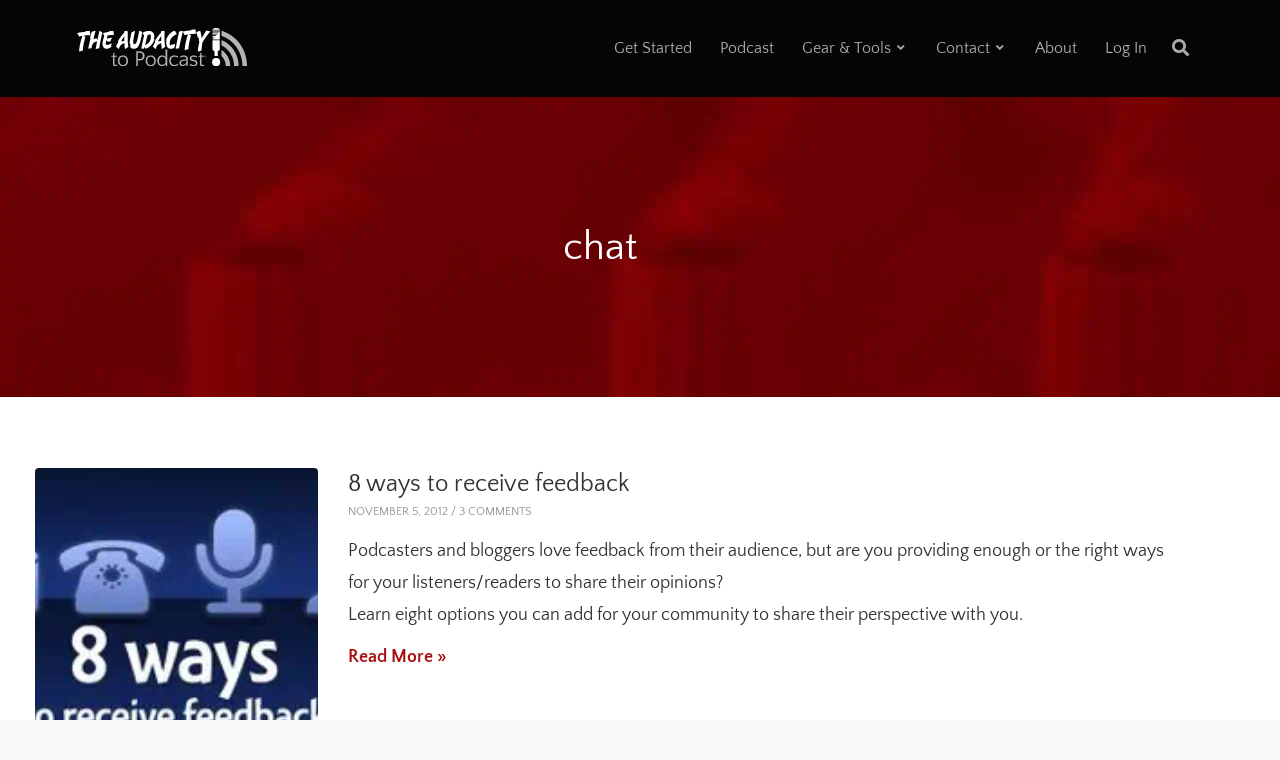

--- FILE ---
content_type: text/html; charset=UTF-8
request_url: https://theaudacitytopodcast.com/tag/chat/
body_size: 30899
content:
<!doctype html>
<html dir="ltr" lang="en-US">
<head>
	<meta charset="UTF-8">
	<meta name="viewport" content="width=device-width, initial-scale=1">
	<link rel="profile" href="//gmpg.org/xfn/11">
	<link rel="pingback" href="https://theaudacitytopodcast.com/xmlrpc.php" />
		<title>chat - The Audacity to Podcast®</title>
<link data-rocket-preload as="style" href="https://fonts.googleapis.com/css2?family=Quattrocento+Sans&#038;display=swap" rel="preload">
<link data-rocket-preload as="style" href="https://fonts.googleapis.com/css?family=Rubik%3A400%2C700%7COpen%20Sans%3A400%2C400i%2C700%7C%26amp%3Bsubset%3Dlatin&#038;display=swap" rel="preload">
<link href="https://fonts.googleapis.com/css2?family=Quattrocento+Sans&#038;display=swap" media="print" onload="this.media=&#039;all&#039;" rel="stylesheet">
<noscript data-wpr-hosted-gf-parameters=""><link rel="stylesheet" href="https://fonts.googleapis.com/css2?family=Quattrocento+Sans&#038;display=swap"></noscript>
<link href="https://fonts.googleapis.com/css?family=Rubik%3A400%2C700%7COpen%20Sans%3A400%2C400i%2C700%7C%26amp%3Bsubset%3Dlatin&#038;display=swap" media="print" onload="this.media=&#039;all&#039;" rel="stylesheet">
<noscript data-wpr-hosted-gf-parameters=""><link rel="stylesheet" href="https://fonts.googleapis.com/css?family=Rubik%3A400%2C700%7COpen%20Sans%3A400%2C400i%2C700%7C%26amp%3Bsubset%3Dlatin&#038;display=swap"></noscript>
	<style>img:is([sizes="auto" i], [sizes^="auto," i]) { contain-intrinsic-size: 3000px 1500px }</style>
	
		<!-- All in One SEO 4.9.2 - aioseo.com -->
	<meta name="robots" content="max-image-preview:large" />
	<link rel="canonical" href="https://theaudacitytopodcast.com/tag/chat/" />
	<meta name="generator" content="All in One SEO (AIOSEO) 4.9.2" />
		<script type="application/ld+json" class="aioseo-schema">
			{"@context":"https:\/\/schema.org","@graph":[{"@type":"BreadcrumbList","@id":"https:\/\/theaudacitytopodcast.com\/tag\/chat\/#breadcrumblist","itemListElement":[{"@type":"ListItem","@id":"https:\/\/theaudacitytopodcast.com#listItem","position":1,"name":"Home","item":"https:\/\/theaudacitytopodcast.com","nextItem":{"@type":"ListItem","@id":"https:\/\/theaudacitytopodcast.com\/tag\/chat\/#listItem","name":"chat"}},{"@type":"ListItem","@id":"https:\/\/theaudacitytopodcast.com\/tag\/chat\/#listItem","position":2,"name":"chat","previousItem":{"@type":"ListItem","@id":"https:\/\/theaudacitytopodcast.com#listItem","name":"Home"}}]},{"@type":"CollectionPage","@id":"https:\/\/theaudacitytopodcast.com\/tag\/chat\/#collectionpage","url":"https:\/\/theaudacitytopodcast.com\/tag\/chat\/","name":"chat - The Audacity to Podcast\u00ae","inLanguage":"en-US","isPartOf":{"@id":"https:\/\/theaudacitytopodcast.com\/#website"},"breadcrumb":{"@id":"https:\/\/theaudacitytopodcast.com\/tag\/chat\/#breadcrumblist"}},{"@type":"Organization","@id":"https:\/\/theaudacitytopodcast.com\/#organization","name":"The Audacity to Podcast","description":"Giving you the guts and teaching you the tools to start and grow your own podcast for passion and PROFIT!","url":"https:\/\/theaudacitytopodcast.com\/","sameAs":["https:\/\/facebook.com\/TheAudacitytoPodcast","https:\/\/twitter.com\/theDanielJLewis","https:\/\/instagram.com\/theDanielJLewis","https:\/\/linkedin.com\/in\/theDanielJLewis","https:\/\/bsky.app\/profile\/thedanieljlewis.bsky.social"]},{"@type":"WebSite","@id":"https:\/\/theaudacitytopodcast.com\/#website","url":"https:\/\/theaudacitytopodcast.com\/","name":"The Audacity to Podcast","description":"Giving you the guts and teaching you the tools to start and grow your own podcast for passion and PROFIT!","inLanguage":"en-US","publisher":{"@id":"https:\/\/theaudacitytopodcast.com\/#organization"}}]}
		</script>
		<!-- All in One SEO -->


<!-- Social Warfare v4.5.6 https://warfareplugins.com - BEGINNING OF OUTPUT -->
<style>
	@font-face {
		font-family: "sw-icon-font";
		src:url("https://cdn.shortpixel.ai/spai/ret_img/theaudacitytopodcast.com/wp-content/plugins/social-warfare/assets/fonts/sw-icon-font.eot?ver=4.5.6");
		src:url("https://cdn.shortpixel.ai/spai/ret_img/theaudacitytopodcast.com/wp-content/plugins/social-warfare/assets/fonts/sw-icon-font.eot?ver=4.5.6#iefix") format("embedded-opentype"),
		url("https://cdn.shortpixel.ai/spai/ret_img/theaudacitytopodcast.com/wp-content/plugins/social-warfare/assets/fonts/sw-icon-font.woff?ver=4.5.6") format("woff"),
		url("https://cdn.shortpixel.ai/spai/ret_img/theaudacitytopodcast.com/wp-content/plugins/social-warfare/assets/fonts/sw-icon-font.ttf?ver=4.5.6") format("truetype"),
		url("https://cdn.shortpixel.ai/spai/ret_img/theaudacitytopodcast.com/wp-content/plugins/social-warfare/assets/fonts/sw-icon-font.svg?ver=4.5.6#1445203416") format("svg");
		font-weight: normal;
		font-style: normal;
		font-display:block;
	}
</style>
<!-- Social Warfare v4.5.6 https://warfareplugins.com - END OF OUTPUT -->

<link rel='dns-prefetch' href='//www.googletagmanager.com' />
<link rel='dns-prefetch' href='//js.stripe.com' />
<link rel='dns-prefetch' href='//use.typekit.net' />
<link rel='dns-prefetch' href='//fonts.googleapis.com' />
<link href='https://fonts.gstatic.com' crossorigin rel='preconnect' />
<link rel='stylesheet' id='social-warfare-block-css-css' href='https://cdn.shortpixel.ai/spai/q_lossy+ret_auto+to_webp+v_2/theaudacitytopodcast.com/wp-content/plugins/social-warfare/assets/js/post-editor/dist/blocks.style.build.css?ver=6.8.3' data-spai-egr='1' type='text/css' media='all' />
<style id='wp-emoji-styles-inline-css' type='text/css'>

	img.wp-smiley, img.emoji {
		display: inline !important;
		border: none !important;
		box-shadow: none !important;
		height: 1em !important;
		width: 1em !important;
		margin: 0 0.07em !important;
		vertical-align: -0.1em !important;
		background: none !important;
		padding: 0 !important;
	}
</style>
<link rel='stylesheet' id='wp-block-library-css' href='https://cdn.shortpixel.ai/spai/q_lossy+ret_auto+to_webp+v_2/theaudacitytopodcast.com/wp-includes/css/dist/block-library/style.min.css?ver=6.8.3' data-spai-egr='1' type='text/css' media='all' />
<style id='classic-theme-styles-inline-css' type='text/css'>
/*! This file is auto-generated */
.wp-block-button__link{color:#fff;background-color:#32373c;border-radius:9999px;box-shadow:none;text-decoration:none;padding:calc(.667em + 2px) calc(1.333em + 2px);font-size:1.125em}.wp-block-file__button{background:#32373c;color:#fff;text-decoration:none}
</style>
<link rel='stylesheet' id='activecampaign-form-block-css' href='https://cdn.shortpixel.ai/spai/q_lossy+ret_auto+to_webp+v_2/theaudacitytopodcast.com/wp-content/plugins/activecampaign-subscription-forms/activecampaign-form-block/build/style-index.css?ver=1763350066' data-spai-egr='1' type='text/css' media='all' />
<link rel='stylesheet' id='aioseo/css/src/vue/standalone/blocks/table-of-contents/global.scss-css' href='https://cdn.shortpixel.ai/spai/q_lossy+ret_auto+to_webp+v_2/theaudacitytopodcast.com/wp-content/plugins/all-in-one-seo-pack/dist/Lite/assets/css/table-of-contents/global.e90f6d47.css?ver=4.9.2' data-spai-egr='1' type='text/css' media='all' />
<style id='powerpress-player-block-style-inline-css' type='text/css'>


</style>
<link rel='stylesheet' id='edd-blocks-css' href='https://cdn.shortpixel.ai/spai/q_lossy+ret_auto+to_webp+v_2/theaudacitytopodcast.com/wp-content/plugins/easy-digital-downloads-pro/includes/blocks/assets/css/edd-blocks.css?ver=3.6.3' data-spai-egr='1' type='text/css' media='all' />
<style id='global-styles-inline-css' type='text/css'>
:root{--wp--preset--aspect-ratio--square: 1;--wp--preset--aspect-ratio--4-3: 4/3;--wp--preset--aspect-ratio--3-4: 3/4;--wp--preset--aspect-ratio--3-2: 3/2;--wp--preset--aspect-ratio--2-3: 2/3;--wp--preset--aspect-ratio--16-9: 16/9;--wp--preset--aspect-ratio--9-16: 9/16;--wp--preset--color--black: #000000;--wp--preset--color--cyan-bluish-gray: #abb8c3;--wp--preset--color--white: #ffffff;--wp--preset--color--pale-pink: #f78da7;--wp--preset--color--vivid-red: #cf2e2e;--wp--preset--color--luminous-vivid-orange: #ff6900;--wp--preset--color--luminous-vivid-amber: #fcb900;--wp--preset--color--light-green-cyan: #7bdcb5;--wp--preset--color--vivid-green-cyan: #00d084;--wp--preset--color--pale-cyan-blue: #8ed1fc;--wp--preset--color--vivid-cyan-blue: #0693e3;--wp--preset--color--vivid-purple: #9b51e0;--wp--preset--color--dark-gray: #2d2d2d;--wp--preset--color--light-red: #e65a4b;--wp--preset--color--darker-gray: #2a2a2a;--wp--preset--color--light-gray: #7c7c7c;--wp--preset--color--button-background: #a70e10;--wp--preset--color--button-background-hover: #680206;--wp--preset--gradient--vivid-cyan-blue-to-vivid-purple: linear-gradient(135deg,rgba(6,147,227,1) 0%,rgb(155,81,224) 100%);--wp--preset--gradient--light-green-cyan-to-vivid-green-cyan: linear-gradient(135deg,rgb(122,220,180) 0%,rgb(0,208,130) 100%);--wp--preset--gradient--luminous-vivid-amber-to-luminous-vivid-orange: linear-gradient(135deg,rgba(252,185,0,1) 0%,rgba(255,105,0,1) 100%);--wp--preset--gradient--luminous-vivid-orange-to-vivid-red: linear-gradient(135deg,rgba(255,105,0,1) 0%,rgb(207,46,46) 100%);--wp--preset--gradient--very-light-gray-to-cyan-bluish-gray: linear-gradient(135deg,rgb(238,238,238) 0%,rgb(169,184,195) 100%);--wp--preset--gradient--cool-to-warm-spectrum: linear-gradient(135deg,rgb(74,234,220) 0%,rgb(151,120,209) 20%,rgb(207,42,186) 40%,rgb(238,44,130) 60%,rgb(251,105,98) 80%,rgb(254,248,76) 100%);--wp--preset--gradient--blush-light-purple: linear-gradient(135deg,rgb(255,206,236) 0%,rgb(152,150,240) 100%);--wp--preset--gradient--blush-bordeaux: linear-gradient(135deg,rgb(254,205,165) 0%,rgb(254,45,45) 50%,rgb(107,0,62) 100%);--wp--preset--gradient--luminous-dusk: linear-gradient(135deg,rgb(255,203,112) 0%,rgb(199,81,192) 50%,rgb(65,88,208) 100%);--wp--preset--gradient--pale-ocean: linear-gradient(135deg,rgb(255,245,203) 0%,rgb(182,227,212) 50%,rgb(51,167,181) 100%);--wp--preset--gradient--electric-grass: linear-gradient(135deg,rgb(202,248,128) 0%,rgb(113,206,126) 100%);--wp--preset--gradient--midnight: linear-gradient(135deg,rgb(2,3,129) 0%,rgb(40,116,252) 100%);--wp--preset--font-size--small: 13px;--wp--preset--font-size--medium: 20px;--wp--preset--font-size--large: 36px;--wp--preset--font-size--x-large: 42px;--wp--preset--spacing--20: 0.44rem;--wp--preset--spacing--30: 0.67rem;--wp--preset--spacing--40: 1rem;--wp--preset--spacing--50: 1.5rem;--wp--preset--spacing--60: 2.25rem;--wp--preset--spacing--70: 3.38rem;--wp--preset--spacing--80: 5.06rem;--wp--preset--shadow--natural: 6px 6px 9px rgba(0, 0, 0, 0.2);--wp--preset--shadow--deep: 12px 12px 50px rgba(0, 0, 0, 0.4);--wp--preset--shadow--sharp: 6px 6px 0px rgba(0, 0, 0, 0.2);--wp--preset--shadow--outlined: 6px 6px 0px -3px rgba(255, 255, 255, 1), 6px 6px rgba(0, 0, 0, 1);--wp--preset--shadow--crisp: 6px 6px 0px rgba(0, 0, 0, 1);}:where(.is-layout-flex){gap: 0.5em;}:where(.is-layout-grid){gap: 0.5em;}body .is-layout-flex{display: flex;}.is-layout-flex{flex-wrap: wrap;align-items: center;}.is-layout-flex > :is(*, div){margin: 0;}body .is-layout-grid{display: grid;}.is-layout-grid > :is(*, div){margin: 0;}:where(.wp-block-columns.is-layout-flex){gap: 2em;}:where(.wp-block-columns.is-layout-grid){gap: 2em;}:where(.wp-block-post-template.is-layout-flex){gap: 1.25em;}:where(.wp-block-post-template.is-layout-grid){gap: 1.25em;}.has-black-color{color: var(--wp--preset--color--black) !important;}.has-cyan-bluish-gray-color{color: var(--wp--preset--color--cyan-bluish-gray) !important;}.has-white-color{color: var(--wp--preset--color--white) !important;}.has-pale-pink-color{color: var(--wp--preset--color--pale-pink) !important;}.has-vivid-red-color{color: var(--wp--preset--color--vivid-red) !important;}.has-luminous-vivid-orange-color{color: var(--wp--preset--color--luminous-vivid-orange) !important;}.has-luminous-vivid-amber-color{color: var(--wp--preset--color--luminous-vivid-amber) !important;}.has-light-green-cyan-color{color: var(--wp--preset--color--light-green-cyan) !important;}.has-vivid-green-cyan-color{color: var(--wp--preset--color--vivid-green-cyan) !important;}.has-pale-cyan-blue-color{color: var(--wp--preset--color--pale-cyan-blue) !important;}.has-vivid-cyan-blue-color{color: var(--wp--preset--color--vivid-cyan-blue) !important;}.has-vivid-purple-color{color: var(--wp--preset--color--vivid-purple) !important;}.has-black-background-color{background-color: var(--wp--preset--color--black) !important;}.has-cyan-bluish-gray-background-color{background-color: var(--wp--preset--color--cyan-bluish-gray) !important;}.has-white-background-color{background-color: var(--wp--preset--color--white) !important;}.has-pale-pink-background-color{background-color: var(--wp--preset--color--pale-pink) !important;}.has-vivid-red-background-color{background-color: var(--wp--preset--color--vivid-red) !important;}.has-luminous-vivid-orange-background-color{background-color: var(--wp--preset--color--luminous-vivid-orange) !important;}.has-luminous-vivid-amber-background-color{background-color: var(--wp--preset--color--luminous-vivid-amber) !important;}.has-light-green-cyan-background-color{background-color: var(--wp--preset--color--light-green-cyan) !important;}.has-vivid-green-cyan-background-color{background-color: var(--wp--preset--color--vivid-green-cyan) !important;}.has-pale-cyan-blue-background-color{background-color: var(--wp--preset--color--pale-cyan-blue) !important;}.has-vivid-cyan-blue-background-color{background-color: var(--wp--preset--color--vivid-cyan-blue) !important;}.has-vivid-purple-background-color{background-color: var(--wp--preset--color--vivid-purple) !important;}.has-black-border-color{border-color: var(--wp--preset--color--black) !important;}.has-cyan-bluish-gray-border-color{border-color: var(--wp--preset--color--cyan-bluish-gray) !important;}.has-white-border-color{border-color: var(--wp--preset--color--white) !important;}.has-pale-pink-border-color{border-color: var(--wp--preset--color--pale-pink) !important;}.has-vivid-red-border-color{border-color: var(--wp--preset--color--vivid-red) !important;}.has-luminous-vivid-orange-border-color{border-color: var(--wp--preset--color--luminous-vivid-orange) !important;}.has-luminous-vivid-amber-border-color{border-color: var(--wp--preset--color--luminous-vivid-amber) !important;}.has-light-green-cyan-border-color{border-color: var(--wp--preset--color--light-green-cyan) !important;}.has-vivid-green-cyan-border-color{border-color: var(--wp--preset--color--vivid-green-cyan) !important;}.has-pale-cyan-blue-border-color{border-color: var(--wp--preset--color--pale-cyan-blue) !important;}.has-vivid-cyan-blue-border-color{border-color: var(--wp--preset--color--vivid-cyan-blue) !important;}.has-vivid-purple-border-color{border-color: var(--wp--preset--color--vivid-purple) !important;}.has-vivid-cyan-blue-to-vivid-purple-gradient-background{background: var(--wp--preset--gradient--vivid-cyan-blue-to-vivid-purple) !important;}.has-light-green-cyan-to-vivid-green-cyan-gradient-background{background: var(--wp--preset--gradient--light-green-cyan-to-vivid-green-cyan) !important;}.has-luminous-vivid-amber-to-luminous-vivid-orange-gradient-background{background: var(--wp--preset--gradient--luminous-vivid-amber-to-luminous-vivid-orange) !important;}.has-luminous-vivid-orange-to-vivid-red-gradient-background{background: var(--wp--preset--gradient--luminous-vivid-orange-to-vivid-red) !important;}.has-very-light-gray-to-cyan-bluish-gray-gradient-background{background: var(--wp--preset--gradient--very-light-gray-to-cyan-bluish-gray) !important;}.has-cool-to-warm-spectrum-gradient-background{background: var(--wp--preset--gradient--cool-to-warm-spectrum) !important;}.has-blush-light-purple-gradient-background{background: var(--wp--preset--gradient--blush-light-purple) !important;}.has-blush-bordeaux-gradient-background{background: var(--wp--preset--gradient--blush-bordeaux) !important;}.has-luminous-dusk-gradient-background{background: var(--wp--preset--gradient--luminous-dusk) !important;}.has-pale-ocean-gradient-background{background: var(--wp--preset--gradient--pale-ocean) !important;}.has-electric-grass-gradient-background{background: var(--wp--preset--gradient--electric-grass) !important;}.has-midnight-gradient-background{background: var(--wp--preset--gradient--midnight) !important;}.has-small-font-size{font-size: var(--wp--preset--font-size--small) !important;}.has-medium-font-size{font-size: var(--wp--preset--font-size--medium) !important;}.has-large-font-size{font-size: var(--wp--preset--font-size--large) !important;}.has-x-large-font-size{font-size: var(--wp--preset--font-size--x-large) !important;}
:where(.wp-block-post-template.is-layout-flex){gap: 1.25em;}:where(.wp-block-post-template.is-layout-grid){gap: 1.25em;}
:where(.wp-block-columns.is-layout-flex){gap: 2em;}:where(.wp-block-columns.is-layout-grid){gap: 2em;}
:root :where(.wp-block-pullquote){font-size: 1.5em;line-height: 1.6;}
</style>
<link rel='stylesheet' id='custom-typekit-css-css' href='https://use.typekit.net/wrp0ewt.css?ver=2.1.0' type='text/css' media='all' />
<link rel='stylesheet' id='som_lost_password_style-css' href='https://cdn.shortpixel.ai/spai/q_lossy+ret_auto+to_webp+v_2/theaudacitytopodcast.com/wp-content/plugins/frontend-reset-password/assets/css/password-lost.css?ver=6.8.3' data-spai-egr='1' type='text/css' media='all' />
<link rel='stylesheet' id='secondline-audio-player-styles-css' href='https://cdn.shortpixel.ai/spai/q_lossy+ret_auto+to_webp+v_2/theaudacitytopodcast.com/wp-content/plugins/secondline-custom/assets/css/secondline-audio.css?ver=6.8.3' data-spai-egr='1' type='text/css' media='all' />
<style id='secondline-audio-player-styles-inline-css' type='text/css'>
body #page-title-slt h1{display:}body.secondline-fancy-player .mejs-playlist-current.mejs-layer,body.secondline-fancy-player #main-container-secondline .secondline_playlist .mejs-container .mejs-controls,body.secondline-fancy-player #main-container-secondline .wp-playlist-tracks,body.secondline-fancy-player #main-container-secondline .wp-playlist-item,body.secondline-fancy-player #main-container-secondline .mejs-layers,body.secondline-fancy-player .wp-playlist-current-item,body.secondline-fancy-player .mejs-playlist-current.mejs-layer{background:}body.secondline-fancy-player #main-container-secondline .wp-playlist-item,body.secondline-fancy-player #main-container-secondline .secondline_playlist .mejs-container .mejs-controls{border-color:}body.secondline-fancy-player #main-container-secondline .wp-playlist-item-title,body.secondline-fancy-player #main-container-secondline .mejs-playlist-current.mejs-layer p{color:}body.secondline-fancy-player #main-container-secondline .wp-playlist.wp-audio-playlist .mejs-container .mejs-inner .mejs-controls button,body.secondline-fancy-player #main-container-secondline .wp-playlist.wp-audio-playlist .mejs-container .mejs-inner .mejs-controls button:before,body.secondline-fancy-player #main-container-secondline .wp-playlist.wp-audio-playlist .mejs-container .mejs-button.mejs-speed-button button{color:;border-color:}body.secondline-fancy-player #main-container-secondline .wp-playlist.wp-audio-playlist .mejs-container .mejs-inner .mejs-controls .mejs-time-rail span.mejs-time-current,body.secondline-fancy-player #main-container-secondline .wp-playlist.wp-audio-playlist .mejs-controls .mejs-horizontal-volume-slider .mejs-horizontal-volume-current,body.secondline-fancy-player #main-container-secondline .wp-playlist-item.wp-playlist-playing,body #main-container-secondline .wp-playlist-item.wp-playlist-playing:hover,body.secondline-fancy-player #main-container-secondline .mejs-container .mejs-inner .mejs-controls .mejs-time-rail span.mejs-time-loaded{background:}body.secondline-fancy-player #main-container-secondline .wp-playlist.wp-audio-playlist .mejs-container .mejs-inner .mejs-controls .mejs-time-rail span.mejs-time-loaded,body.secondline-fancy-player #main-container-secondline .wp-playlist.wp-audio-playlist .mejs-container .mejs-inner .mejs-controls .mejs-time-rail span.mejs-time-total,body.secondline-fancy-player #main-container-secondline .wp-playlist.wp-audio-playlist .mejs-container .mejs-controls .mejs-horizontal-volume-slider .mejs-horizontal-volume-total{background:}body.secondline-fancy-player #main-container-secondline .secondline_playlist .mejs-controls .mejs-horizontal-volume-slider .mejs-horizontal-volume-handle,body.secondline-fancy-player #main-container-secondline .secondline_playlist .mejs-controls .mejs-time-rail .mejs-time-handle{background:;border-color:}body.secondline-fancy-player #main-container-secondline .secondline_playlist .mejs-playlist-item-description,body.secondline-fancy-player #main-container-secondline .secondline_playlist .mejs-inner .mejs-time .mejs-currenttime,body.secondline-fancy-player #main-container-secondline .secondline_playlist .mejs-inner .mejs-time .mejs-duration{color:!important}body.secondline-fancy-player #main-container-secondline .secondline_playlist li.mejs-playlist-selector-list-item.wp-playlist-item.mejs-playlist-selected{background:}
</style>
<link rel='stylesheet' id='saf-style-css' href='https://cdn.shortpixel.ai/spai/q_lossy+ret_auto+to_webp+v_2/theaudacitytopodcast.com/wp-content/plugins/subscribe-and-follow/css/style.css?ver=1.5.10' data-spai-egr='1' type='text/css' media='all' />
<link rel='stylesheet' id='uncannyowl-learndash-toolkit-free-css' href='https://cdn.shortpixel.ai/spai/q_lossy+ret_auto+to_webp+v_2/theaudacitytopodcast.com/wp-content/plugins/uncanny-learndash-toolkit/src/assets/frontend/dist/bundle.min.css?ver=3.8.0.2' data-spai-egr='1' type='text/css' media='all' />
<link rel='stylesheet' id='affwp-forms-css' href='https://cdn.shortpixel.ai/spai/q_lossy+ret_auto+to_webp+v_2/theaudacitytopodcast.com/wp-content/plugins/affiliate-wp/assets/css/forms.min.css?ver=2.30.2' data-spai-egr='1' type='text/css' media='all' />
<link rel='stylesheet' id='edd-styles-css' href='https://cdn.shortpixel.ai/spai/q_lossy+ret_auto+to_webp+v_2/theaudacitytopodcast.com/wp-content/plugins/easy-digital-downloads-pro/assets/build/css/frontend/edd.min.css?ver=3.6.3' data-spai-egr='1' type='text/css' media='all' />
<link rel='stylesheet' id='if-menu-site-css-css' href='https://cdn.shortpixel.ai/spai/q_lossy+ret_auto+to_webp+v_2/theaudacitytopodcast.com/wp-content/plugins/if-menu/assets/if-menu-site.css?ver=6.8.3' data-spai-egr='1' type='text/css' media='all' />
<link rel='stylesheet' id='social_warfare-css' href='https://cdn.shortpixel.ai/spai/q_lossy+ret_auto+to_webp+v_2/theaudacitytopodcast.com/wp-content/plugins/social-warfare/assets/css/style.min.css?ver=4.5.6' data-spai-egr='1' type='text/css' media='all' />
<link rel='stylesheet' id='edd-recurring-css' href='https://cdn.shortpixel.ai/spai/q_lossy+ret_auto+to_webp+v_2/theaudacitytopodcast.com/wp-content/plugins/edd-recurring/assets/css/styles.css?ver=2.13.8' data-spai-egr='1' type='text/css' media='all' />
<link rel='stylesheet' id='dashicons-css' href='https://cdn.shortpixel.ai/spai/q_lossy+ret_auto+to_webp+v_2/theaudacitytopodcast.com/wp-includes/css/dashicons.min.css?ver=6.8.3' data-spai-egr='1' type='text/css' media='all' />
<link rel='stylesheet' id='edd-reviews-css' href='https://cdn.shortpixel.ai/spai/q_lossy+ret_auto+to_webp+v_2/theaudacitytopodcast.com/wp-content/plugins/edd-reviews/assets/css/edd-reviews.min.css?ver=2.2.6' data-spai-egr='1' type='text/css' media='all' />
<link rel='stylesheet' id='tusant-secondline-style-css' href='https://cdn.shortpixel.ai/spai/q_lossy+ret_auto+to_webp+v_2/theaudacitytopodcast.com/wp-content/themes/tusant-secondline/style.css?ver=6.8.3' data-spai-egr='1' type='text/css' media='all' />
<link rel='stylesheet' id='tusant-secondline-child-style-css' href='https://cdn.shortpixel.ai/spai/q_lossy+ret_auto+to_webp+v_2/theaudacitytopodcast.com/wp-content/themes/tusant-secondline-child/style.css?ver=1.0.16' data-spai-egr='1' type='text/css' media='all' />
<link rel='stylesheet' id='mediaelement-css' href='https://cdn.shortpixel.ai/spai/q_lossy+ret_auto+to_webp+v_2/theaudacitytopodcast.com/wp-includes/js/mediaelement/mediaelementplayer-legacy.min.css?ver=4.2.17' data-spai-egr='1' type='text/css' media='all' />
<link rel='stylesheet' id='wp-mediaelement-css' href='https://cdn.shortpixel.ai/spai/q_lossy+ret_auto+to_webp+v_2/theaudacitytopodcast.com/wp-includes/js/mediaelement/wp-mediaelement.min.css?ver=6.8.3' data-spai-egr='1' type='text/css' media='all' />
<link rel='stylesheet' id='secondline-style-css' href='https://cdn.shortpixel.ai/spai/q_lossy+ret_auto+to_webp+v_2/theaudacitytopodcast.com/wp-content/themes/tusant-secondline-child/style.css?ver=6.8.3' data-spai-egr='1' type='text/css' media='all' />
<style id='secondline-style-inline-css' type='text/css'>
.has-button-background-background-color { background-color: #a70e10 !important; }.has-button-background-color { color: #a70e10 !important; }.has-button-background-hover-background-color { background-color: #680206 !important; }.has-button-background-hover-color { color: #680206 !important; }.has-white-background-color { background-color: #ffffff !important; }.has-white-color { color: #ffffff !important; }.has-black-background-color { background-color: #000000 !important; }.has-black-color { color: #000000 !important; }.has-dark-gray-background-color { background-color: #2d2d2d !important; }.has-dark-gray-color { color: #2d2d2d !important; }.has-light-red-background-color { background-color: #e65a4b !important; }.has-light-red-color { color: #e65a4b !important; }.has-darker-gray-background-color { background-color: #2a2a2a !important; }.has-darker-gray-color { color: #2a2a2a !important; }.has-light-gray-background-color { background-color: #7c7c7c !important; }.has-light-gray-color { color: #7c7c7c !important; }
</style>

<link rel='stylesheet' id='secondline-fa-icons-css' href='https://cdn.shortpixel.ai/spai/q_lossy+ret_auto+to_webp+v_2/theaudacitytopodcast.com/wp-content/themes/tusant-secondline/inc/font-awesome/css/fontawesome.min.css?ver=1.0.0' data-spai-egr='1' type='text/css' media='all' />
<link rel='stylesheet' id='secondline-gen-icons-css' href='https://cdn.shortpixel.ai/spai/q_lossy+ret_auto+to_webp+v_2/theaudacitytopodcast.com/wp-content/themes/tusant-secondline/inc/genericons-neue/Genericons-Neue.min.css?ver=1.0.0' data-spai-egr='1' type='text/css' media='all' />
<link rel='stylesheet' id='secondline-themes-custom-style-css' href='https://cdn.shortpixel.ai/spai/q_lossy+ret_auto+to_webp+v_2/theaudacitytopodcast.com/wp-content/themes/tusant-secondline/css/secondline_themes_custom_styles.css?ver=6.8.3' data-spai-egr='1' type='text/css' media='all' />
<style id='secondline-themes-custom-style-inline-css' type='text/css'>
body #logo-slt img{width:170px;padding-top:28px;padding-bottom:28px}#main-container-secondline #content-slt p.stars a,#main-container-secondline #content-slt p.stars a:hover,#main-container-secondline #content-slt .star-rating,body #content-slt ul.products li.product .price,#secondline-woocommerce-single-top p.price,a,.secondline-post-meta i,#secondline-woocommerce-single-bottom .woocommerce-tabs ul.wc-tabs li.active a,.woocommerce-variation .woocommerce-variation-price,.woocommerce-variation .woocommerce-variation-price span.price span,body.woocommerce #content-slt div.product span.price,#secondline-woocommerce-single-bottom .woocommerce-tabs ul.wc-tabs li.active a,body.woocommerce .star-rating::before,.woocommerce .star-rating::before{color:#a70e10}body #main-container-secondline .single-player-container-secondline .mejs-container .mejs-inner .mejs-controls .mejs-time-rail span.mejs-time-current,body #main-container-secondline .single-player-container-secondline .mejs-controls .mejs-horizontal-volume-slider .mejs-horizontal-volume-current,body #main-container-secondline .mejs-container .mejs-inner .mejs-controls .mejs-time-rail span.mejs-time-current,body #main-container-secondline .mejs-controls .mejs-horizontal-volume-slider .mejs-horizontal-volume-current,body #main-container-secondline .wp-playlist-item.wp-playlist-playing,body #main-container-secondline .wp-playlist-item.wp-playlist-playing:hover,body #main-container-secondline .mejs-container .mejs-inner .mejs-controls .mejs-time-rail span.mejs-time-loaded{background:#ffffff}body #main-container-secondline .mejs-container .mejs-inner .mejs-controls .mejs-time-rail span.mejs-time-loaded,body #main-container-secondline .mejs-container .mejs-inner .mejs-controls .mejs-time-rail span.mejs-time-total,body #main-container-secondline .mejs-controls .mejs-horizontal-volume-slider .mejs-horizontal-volume-total,body #main-container-secondline .single-player-container-secondline .mejs-container .mejs-inner .mejs-controls .mejs-time-rail span.mejs-time-loaded,body #main-container-secondline .single-player-container-secondline .mejs-container .mejs-inner .mejs-controls .mejs-time-rail span.mejs-time-total,body #main-container-secondline .single-player-container-secondline .mejs-controls .mejs-horizontal-volume-slider .mejs-horizontal-volume-total{background:#dedede}body #main-container-secondline .mejs-controls .mejs-time-rail .mejs-time-handle,body #main-container-secondline .mejs-controls .mejs-horizontal-volume-slider .mejs-horizontal-volume-handle{background:#ffffff;border-color:#ffffff}body #main-container-secondline .mejs-inner .mejs-time .mejs-currenttime,#main-container-secondline .mejs-inner .mejs-time .mejs-duration,body #main-container-secondline .alt-player-container-secondline .mejs-inner .mejs-time .mejs-currenttime,body.single-post #main-container-secondline .alt-player-container-secondline .mejs-inner .mejs-time .mejs-duration,body #main-container-secondline .mejs-inner .mejs-controls span,body #main-container-secondline .mejs-inner .mejs-time .mejs-currenttime,#main-container-secondline .mejs-inner .mejs-time .mejs-duration{color:#f5f5f5}body #main-container-secondline .mejs-inner .mejs-controls span,body #main-container-secondline .mejs-inner .mejs-time .mejs-currenttime,#main-container-secondline .mejs-inner .mejs-time .mejs-duration{font-size:px}body #main-container-secondline .mejs-playpause-button.mejs-play button:before,body #main-container-secondline .mejs-playpause-button.mejs-pause button:before,body #main-container-secondline .mejs-playpause-button.mejs-play button:before,body #main-container-secondline .wp-playlist .wp-playlist-next,body #main-container-secondline .wp-playlist .wp-playlist-prev,body #main-container-secondline .mejs-inner .mejs-controls button,body #main-container-secondline .mejs-container .mejs-controls .mejs-playlist.sle-selected button,#main-container-secondline .wp-playlist .wp-playlist-next:hover,#main-container-secondline .wp-playlist .wp-playlist-prev:hover,body #main-container-secondline .mejs-inner .mejs-controls button:hover,#main-container-secondline .single-player-container-secondline .mejs-playpause-button.mejs-play button:before,#main-container-secondline .single-player-container-secondline .mejs-volume-button.mejs-mute button:before,body #main-container-secondline .mejs-button.mejs-jump-forward-button button:before,body #main-container-secondline .mejs-button.mejs-skip-back-button button:before{color:#ffffff}body #main-container-secondline .mejs-container .mejs-controls .mejs-playpause-button{border-color:#ffffff}body #main-container-secondline .mejs-container .mejs-controls .mejs-playlist.sle-selected button,#main-container-secondline .wp-playlist .wp-playlist-next:hover,#main-container-secondline .wp-playlist .wp-playlist-prev:hover,body #main-container-secondline .mejs-inner .mejs-controls .mejs-playpause-button:hover button,body #main-container-secondline .mejs-playpause-button.mejs-play:hover button:before,body #main-container-secondline .mejs-playpause-button.mejs-pause:hover button:before,body #main-container-secondline .mejs-playpause-button.mejs-play button:hover:before,body #main-container-secondline .wp-playlist .wp-playlist-next:hover,body #main-container-secondline .wp-playlist .wp-playlist-prev:hover,body #main-container-secondline .mejs-inner .mejs-controls button:hover,body #main-container-secondline .mejs-container .mejs-controls .mejs-playlist.sle-selected button:hover,#main-container-secondline .wp-playlist .wp-playlist-next:hover,#main-container-secondline .wp-playlist .wp-playlist-prev:hover,body #main-container-secondline .mejs-inner .mejs-controls button:hover,#main-container-secondline .single-player-container-secondline .mejs-playpause-button.mejs-play button:hover:before,#main-container-secondline .single-player-container-secondline .mejs-volume-button.mejs-mute button:hover:before,body #main-container-secondline .mejs-button.mejs-jump-forward-button:hover button:before,body #main-container-secondline .mejs-button.mejs-skip-back-button:hover button:before{color:}body #main-container-secondline .mejs-container .mejs-controls .mejs-playpause-button:hover,body #main-container-secondline .mejs-container .mejs-controls .mejs-playpause-button:hover button:before{border-color:}body #main-container-secondline a.powerpress_link_pinw:before,body #main-container-secondline a.podcast-meta-new-window:before,body #main-container-secondline a.powerpress_link_d:before,body #main-container-secondline a.podcast-meta-download:before,body #main-container-secondline .mejs-button.mejs-speed-button button{color:}body #main-container-secondline .mejs-button.mejs-speed-button button{border-color:}a:hover{color:#680206}header .sf-mega{margin-left:-35%;width:70%}body .elementor-section.elementor-section-boxed > .elementor-container{max-width:70%}.width-container-slt{width:70%}body.secondline-themes-header-sidebar-before #secondline-inline-icons .secondline-themes-social-icons,body.secondline-themes-header-sidebar-before:before,header#masthead-slt{background-color:#050505;background-repeat:no-repeat;background-position:center center;background-size:cover}.secondline-fixed-scrolled header#masthead-slt:after{display:block;background:rgba(0,0,0,0.15)}body{background-color:#ffffff;background-repeat:no-repeat;background-position:center center;background-size:cover;background-attachment:fixed}#page-title-slt{background-color:#050505;background-image:url([data-uri]);padding-top:170px;padding-bottom:170px;background-repeat:no-repeat;background-position:center center;background-size:cover}.sidebar-item{background:}.sidebar-item{margin-bottom:px}.sidebar ul ul,.sidebar ul li,.widget .widget_shopping_cart_content p.buttons{border-color:#f5f5f5}#page-title-slt-show-page{background-color:#050505;background-image:url();background-repeat:no-repeat;background-position:center center;background-size:cover}body .show-header-info.grid3columnbig-secondline{float:right;margin-right:0;margin-left:2%}body.single-secondline_shows #content-slt{background-color:}#main-container-secondline #page-title-slt-show-page a.button.single-show-website-slt{border-color:;background-color:;color:}#main-container-secondline #page-title-slt-show-page a.button.single-show-website-slt:hover{border-color:;background-color:;color:}#main-container-secondline #page-title-slt-show-page a.button.single-show-subscribe-slt{border-color:;background-color:;color:}#main-container-secondline #page-title-slt-show-page a.button.single-show-subscribe-slt:hover{border-color:;background-color:;color:}body #show-post-title-meta-container #secondline-show-icons li i{color:}#page-title-slt-show-page{min-height:500px}#show-post-title-meta-container{padding-top:105px;padding-bottom:105px}body.single-secondline_shows .secondline-themes-default-blog-index{background-color:}#page-title-slt-post-page{background-color:#a70e10;background-image:url([data-uri]);background-repeat:no-repeat;background-position:center center;background-size:cover}body.single-post #page-title-slt-post-page:before,body.single-post #page-title-slt-show-page:before,body.single-podcast #page-title-slt-post-page:before,body.single-podcast #page-title-slt-show-page:before{backdrop-filter:blur(10px) grayscale(0) contrast(100%) invert(0) saturate(100%) sepia(0) hue-rotate(0deg);-webkit-backdrop-filter:blur(10px) grayscale(0) contrast(100%) invert(0) saturate(100%) sepia(0) hue-rotate(0deg)}body .tags-secondline{display:none}.secondline-themes-feaured-image{background:}body.blog a.more-link,body.archive a.more-link,body.search a.more-link{color:}body.archive .secondline-themes-blog-excerpt,body.search .secondline-themes-blog-excerpt{color:}.secondline-themes-default-blog-overlay:hover a img,.secondline-themes-feaured-image:hover a img{opacity:1}h2.secondline-blog-title a{color:#333333}h2.secondline-blog-title a:hover{color:#a70e10}body h2.overlay-secondline-blog-title,body .overlay-blog-meta-category-list span,body .secondline-themes-default-blog-overlay .secondline-post-meta,body .overlay-blog-floating-comments-viewcount{color:#ffffff}.secondline-blog-content{background:#ffffff}#page-title-slt-post-page,#page-title-slt-post-page .secondline-themes-gallery .blog-single-gallery-post-format{min-height:200px}#blog-post-title-meta-container{padding-top:150px;padding-bottom:150px}body .comment-author cite a,body .comment-author cite a:hover,body .comment-author cite{color:#000000}#main-container-secondline .form-submit input#submit,#main-container-secondline input.button,#main-container-secondline button.button,#main-container-secondline a.button,.infinite-nav-slt a,#newsletter-form-fields input.button,a.secondline-themes-button,.secondline-themes-sticky-post,.post-password-form input[type=submit],#respond input#submit,.wpcf7-form input.wpcf7-submit,body .mc4wp-form input[type='submit'],#content-slt button.wpforms-submit,#main-container-secondline .woocommerce-widget-layered-nav-dropdown__submit,#main-container-secondline .form-submit input#submit,#main-container-secondline input.button,#main-container-secondline #customer_login input.button,#main-container-secondline button.button,#main-container-secondline a.button,#content-slt a.wp-block-button__link{font-size:18px;background:#a70e10;color:#ffffff}body .widget.widget_price_filter form .price_slider_wrapper .price_slider .ui-slider-range,body .woocommerce nav.woocommerce-MyAccount-navigation li.is-active a,body .woocommerce nav.woocommerce-MyAccount-navigation li a:hover{background:#a70e10}body .widget.widget_price_filter form .price_slider_wrapper .price_slider .ui-slider-handle,body .woocommerce .woocommerce-MyAccount-content{border-color:#a70e10}.secondline-page-nav a:hover,.secondline-page-nav span,#content-slt ul.page-numbers li a:hover,#content-slt ul.page-numbers li span.current{color:#a70e10;border-color:#a70e10;background:#ffffff}#main-container-secondline button.button,#main-container-secondline a.button{font-size:17px}#main-container-secondline .form-submit input#submit:hover,#main-container-secondline input.button:hover,#main-container-secondline button.button:hover,#main-container-secondline a.button:hover,.infinite-nav-slt a:hover,#newsletter-form-fields input.button:hover,a.secondline-themes-button:hover,.post-password-form input[type=submit]:hover,#respond input#submit:hover,.wpcf7-form input.wpcf7-submit:hover,body .mc4wp-form input[type='submit']:hover,#content-slt button.wpforms-submit:hover,#content-slt a.wp-block-button__link:hover{background:#680206;color:#ffffff}form#mc-embedded-subscribe-form .mc-field-group input:focus,.widget select:focus,#newsletter-form-fields input:focus,.wpcf7-form select:focus,blockquote,.post-password-form input:focus,.search-form input.search-field:focus,#respond textarea:focus,#respond input:focus,.wpcf7-form input:focus,.wpcf7-form textarea:focus,#content-slt .wpforms-container select:focus,#content-slt .wpforms-container input:focus,#content-slt .wpforms-container textarea:focus,#content-slt .gform_body select:focus,#content-slt .gform_body input:focus,#content-slt .gform_body textarea:focus,body #secondline-woocommerce-single-top .quantity input:focus,body #content-slt form.woocommerce-checkout input:focus,body #content-slt form.woocommerce-checkout textarea:focus{border-color:#a70e10}.secondline-themes-transparent-header .secondline-fixed-scrolled header#masthead-slt,.secondline-fixed-scrolled header#masthead-slt,#secondline-fixed-nav.secondline-fixed-scrolled{background-color:}body .secondline-fixed-scrolled #logo-slt img{padding-top:10px;padding-bottom:10px}.secondline-fixed-scrolled .secondline-mini-banner-icon{top:0}.secondline-fixed-scrolled #secondline-inline-icons .secondline-themes-social-icons a{padding-top:20px;padding-bottom:20px}nav#secondline-themes-right-navigation ul{padding-top:0}.secondline-fixed-scrolled #secondline-shopping-cart-count span.secondline-cart-count{top:20px}.secondline-fixed-scrolled #secondline-themes-header-search-icon i.fa-search,.secondline-fixed-scrolled #secondline-themes-header-cart-icon{padding-top:20px;padding-bottom:20px}secondline-fixed-scrolled #secondline-shopping-cart-count a.secondline-count-icon-nav i.shopping-cart-header-icon{padding-top:20px;padding-bottom:20px}.secondline-fixed-scrolled .sf-menu a{padding-top:20px;padding-bottom:20px}#secondline-shopping-cart-count a.secondline-count-icon-nav,nav#site-navigation,body .sf-menu a{letter-spacing:0}#secondline-inline-icons .secondline-themes-social-icons a{color:#aaaaaa;padding-top:40px;padding-bottom:40px;font-size:16px}.mobile-menu-icon-slt{min-width:22px;color:#aaaaaa;padding-top:37px;padding-bottom:35px;font-size:22px}.mobile-menu-icon-slt span.secondline-mobile-menu-text{font-size:16px}#secondline-shopping-cart-count span.secondline-cart-count{top:39px}#secondline-shopping-cart-count a.secondline-count-icon-nav i.shopping-cart-header-icon{color:#ffffff;background:#213a70;padding-top:34px;padding-bottom:34px;font-size:28px}#secondline-shopping-cart-count a.secondline-count-icon-nav i.shopping-cart-header-icon:hover,.activated-class #secondline-shopping-cart-count a.secondline-count-icon-nav i.shopping-cart-header-icon{color:#ffffff;background:#254682}#secondline-themes-header-search-icon i.fa-search,#secondline-themes-header-cart-icon{color:#aaaaaa;padding-top:40px;padding-bottom:40px;font-size:17px;line-height:1}nav#secondline-themes-right-navigation ul{padding-top:20px}nav#secondline-themes-right-navigation ul li a{font-size:16px}.sf-menu a{color:#aaaaaa;padding-top:40px;padding-bottom:40px;font-size:16px}.secondline_themes_force_light_navigation_color .secondline-fixed-scrolled #secondline-inline-icons .secondline-themes-social-icons a,.secondline_themes_force_dark_navigation_color .secondline-fixed-scrolled #secondline-inline-icons .secondline-themes-social-icons a,.secondline_themes_force_dark_navigation_color .secondline-fixed-scrolled #secondline-themes-header-search-icon i.fa-search,.secondline_themes_force_dark_navigation_color .secondline-fixed-scrolled .sf-menu a,.secondline_themes_force_light_navigation_color .secondline-fixed-scrolled #secondline-themes-header-search-icon i.fa-search,.secondline_themes_force_light_navigation_color .secondline-fixed-scrolled .sf-menu a{color:#aaaaaa}.secondline_themes_force_light_navigation_color .secondline-fixed-scrolled #secondline-inline-icons .secondline-themes-social-icons a:hover,.secondline_themes_force_dark_navigation_color .secondline-fixed-scrolled #secondline-inline-icons .secondline-themes-social-icons a:hover,.active-mobile-icon-slt .mobile-menu-icon-slt,.mobile-menu-icon-slt:hover,.secondline_themes_force_dark_navigation_color .secondline-fixed-scrolled #secondline-themes-header-search-icon:hover i.fa-search,.secondline_themes_force_dark_navigation_color .secondline-fixed-scrolled #secondline-themes-header-search-icon.active-search-icon-slt i.fa-search,.secondline_themes_force_dark_navigation_color .secondline-fixed-scrolled #secondline-inline-icons .secondline-themes-social-icons a:hover,.secondline_themes_force_dark_navigation_color .secondline-fixed-scrolled #secondline-shopping-cart-count a.secondline-count-icon-nav:hover,.secondline_themes_force_dark_navigation_color .secondline-fixed-scrolled .sf-menu a:hover,.secondline_themes_force_dark_navigation_color .secondline-fixed-scrolled .sf-menu li.sfHover a,.secondline_themes_force_dark_navigation_color .secondline-fixed-scrolled .sf-menu li.current-menu-item a,.secondline_themes_force_light_navigation_color .secondline-fixed-scrolled #secondline-themes-header-search-icon:hover i.fa-search,.secondline_themes_force_light_navigation_color .secondline-fixed-scrolled #secondline-themes-header-search-icon.active-search-icon-slt i.fa-search,.secondline_themes_force_light_navigation_color .secondline-fixed-scrolled #secondline-inline-icons .secondline-themes-social-icons a:hover,.secondline_themes_force_light_navigation_color .secondline-fixed-scrolled #secondline-shopping-cart-count a.secondline-count-icon-nav:hover,.secondline_themes_force_light_navigation_color .secondline-fixed-scrolled .sf-menu a:hover,.secondline_themes_force_light_navigation_color .secondline-fixed-scrolled .sf-menu li.sfHover a,.secondline_themes_force_light_navigation_color .secondline-fixed-scrolled .sf-menu li.current-menu-item a,#secondline-themes-header-search-icon:hover i.fa-search,#secondline-themes-header-search-icon.active-search-icon-slt i.fa-search,#secondline-inline-icons .secondline-themes-social-icons a:hover,#secondline-shopping-cart-count a.secondline-count-icon-nav:hover,.sf-menu a:hover,.sf-menu li.sfHover a,.sf-menu li.current-menu-item a,#secondline-themes-header-cart-icon:hover{color:#ffffff}.sf-menu a:hover:before,.sf-menu li.sfHover a:before,.sf-menu li.current-menu-item a:before{background:#ffffff;opacity:1}#secondline-checkout-basket,#panel-search-secondline,.sf-menu ul{background:#ffffff}#main-nav-mobile{background:#ffffff}#main-nav-mobile{border-top:2px solid #a70e10}ul.mobile-menu-slt li a{color:#050505}ul.mobile-menu-slt .sf-mega .sf-mega-section li a,ul.mobile-menu-slt .sf-mega .sf-mega-section,ul.mobile-menu-slt.collapsed li a,.sf-menu li li:last-child li a,.sf-mega li:last-child li a{border-color:#efefef}#panel-search-secondline,.sf-menu ul{border-color:#a70e10}.sf-menu li li a{letter-spacing:0;font-size:14px}#secondline-checkout-basket .secondline-sub-total{font-size:14px}#panel-search-secondline input,#secondline-checkout-basket ul#secondline-cart-small li.empty{font-size:14px}.secondline-fixed-scrolled #secondline-checkout-basket,.secondline-fixed-scrolled #secondline-checkout-basket a,.secondline-fixed-scrolled .sf-menu li.sfHover li a,.secondline-fixed-scrolled .sf-menu li.sfHover li.sfHover li a,.secondline-fixed-scrolled .sf-menu li.sfHover li.sfHover li.sfHover li a,.secondline-fixed-scrolled .sf-menu li.sfHover li.sfHover li.sfHover li.sfHover li a,.secondline-fixed-scrolled .sf-menu li.sfHover li.sfHover li.sfHover li.sfHover li.sfHover li a,#panel-search-secondline .search-form input.search-field,.secondline_themes_force_dark_navigation_color .secondline-fixed-scrolled .sf-menu li.sfHover li a,.secondline_themes_force_dark_navigation_color .secondline-fixed-scrolled .sf-menu li.sfHover li.sfHover li a,.secondline_themes_force_dark_navigation_color .secondline-fixed-scrolled .sf-menu li.sfHover li.sfHover li.sfHover li a,.secondline_themes_force_dark_navigation_color .secondline-fixed-scrolled .sf-menu li.sfHover li.sfHover li.sfHover li.sfHover li a,.secondline_themes_force_dark_navigation_color .secondline-fixed-scrolled .sf-menu li.sfHover li.sfHover li.sfHover li.sfHover li.sfHover li a,.secondline_themes_force_dark_navigation_color .sf-menu li.sfHover li a,.secondline_themes_force_dark_navigation_color .sf-menu li.sfHover li.sfHover li a,.secondline_themes_force_dark_navigation_color .sf-menu li.sfHover li.sfHover li.sfHover li a,.secondline_themes_force_dark_navigation_color .sf-menu li.sfHover li.sfHover li.sfHover li.sfHover li a,.secondline_themes_force_dark_navigation_color .sf-menu li.sfHover li.sfHover li.sfHover li.sfHover li.sfHover li a,.secondline_themes_force_light_navigation_color .secondline-fixed-scrolled .sf-menu li.sfHover li a,.secondline_themes_force_light_navigation_color .secondline-fixed-scrolled .sf-menu li.sfHover li.sfHover li a,.secondline_themes_force_light_navigation_color .secondline-fixed-scrolled .sf-menu li.sfHover li.sfHover li.sfHover li a,.secondline_themes_force_light_navigation_color .secondline-fixed-scrolled .sf-menu li.sfHover li.sfHover li.sfHover li.sfHover li a,.secondline_themes_force_light_navigation_color .secondline-fixed-scrolled .sf-menu li.sfHover li.sfHover li.sfHover li.sfHover li.sfHover li a,.secondline_themes_force_light_navigation_color .sf-menu li.sfHover li a,.secondline_themes_force_light_navigation_color .sf-menu li.sfHover li.sfHover li a,.secondline_themes_force_light_navigation_color .sf-menu li.sfHover li.sfHover li.sfHover li a,.secondline_themes_force_light_navigation_color .sf-menu li.sfHover li.sfHover li.sfHover li.sfHover li a,.secondline_themes_force_light_navigation_color .sf-menu li.sfHover li.sfHover li.sfHover li.sfHover li.sfHover li a,.sf-menu li.sfHover.highlight-button li a,.sf-menu li.current-menu-item.highlight-button li a,.secondline-fixed-scrolled #secondline-checkout-basket a.cart-button-header-cart:hover,.secondline-fixed-scrolled #secondline-checkout-basket a.checkout-button-header-cart:hover,#secondline-checkout-basket a.cart-button-header-cart:hover,#secondline-checkout-basket a.checkout-button-header-cart:hover,#secondline-checkout-basket,#secondline-checkout-basket a,.sf-menu li.sfHover li a,.sf-menu li.sfHover li.sfHover li a,.sf-menu li.sfHover li.sfHover li.sfHover li a,.sf-menu li.sfHover li.sfHover li.sfHover li.sfHover li a,.sf-menu li.sfHover li.sfHover li.sfHover li.sfHover li.sfHover li a{color:#050505}.secondline-fixed-scrolled .sf-menu li li a:hover,.secondline-fixed-scrolled .sf-menu li.sfHover li a,.secondline-fixed-scrolled .sf-menu li.current-menu-item li a,.sf-menu li.sfHover li a,.sf-menu li.sfHover li.sfHover li a,.sf-menu li.sfHover li.sfHover li.sfHover li a,.sf-menu li.sfHover li.sfHover li.sfHover li.sfHover li a,.sf-menu li.sfHover li.sfHover li.sfHover li.sfHover li.sfHover li a{background:none}.secondline-fixed-scrolled #secondline-checkout-basket a:hover,.secondline-fixed-scrolled #secondline-checkout-basket ul#secondline-cart-small li h6,.secondline-fixed-scrolled #secondline-checkout-basket .secondline-sub-total span.total-number-add,.secondline-fixed-scrolled .sf-menu li.sfHover li a:hover,.secondline-fixed-scrolled .sf-menu li.sfHover li.sfHover a,.secondline-fixed-scrolled .sf-menu li.sfHover li li a:hover,.secondline-fixed-scrolled .sf-menu li.sfHover li.sfHover li.sfHover a,.secondline-fixed-scrolled .sf-menu li.sfHover li li li a:hover,.secondline-fixed-scrolled .sf-menu li.sfHover li.sfHover li.sfHover a:hover,.secondline-fixed-scrolled .sf-menu li.sfHover li.sfHover li.sfHover li.sfHover a,.secondline-fixed-scrolled .sf-menu li.sfHover li li li li a:hover,.secondline-fixed-scrolled .sf-menu li.sfHover li.sfHover li.sfHover li.sfHover a:hover,.secondline-fixed-scrolled .sf-menu li.sfHover li.sfHover li.sfHover li.sfHover li.sfHover a,.secondline-fixed-scrolled .sf-menu li.sfHover li li li li li a:hover,.secondline-fixed-scrolled .sf-menu li.sfHover li.sfHover li.sfHover li.sfHover li.sfHover a:hover,.secondline-fixed-scrolled .sf-menu li.sfHover li.sfHover li.sfHover li.sfHover li.sfHover li.sfHover a,.secondline_themes_force_dark_navigation_color .secondline-fixed-scrolled .sf-menu li.sfHover li a:hover,.secondline_themes_force_dark_navigation_color .secondline-fixed-scrolled .sf-menu li.sfHover li.sfHover a,.secondline_themes_force_dark_navigation_color .secondline-fixed-scrolled .sf-menu li.sfHover li li a:hover,.secondline_themes_force_dark_navigation_color .secondline-fixed-scrolled .sf-menu li.sfHover li.sfHover li.sfHover a,.secondline_themes_force_dark_navigation_color .secondline-fixed-scrolled .sf-menu li.sfHover li li li a:hover,.secondline_themes_force_dark_navigation_color .secondline-fixed-scrolled .sf-menu li.sfHover li.sfHover li.sfHover a:hover,.secondline_themes_force_dark_navigation_color .secondline-fixed-scrolled .sf-menu li.sfHover li.sfHover li.sfHover li.sfHover a,.secondline_themes_force_dark_navigation_color .secondline-fixed-scrolled .sf-menu li.sfHover li li li li a:hover,.secondline_themes_force_dark_navigation_color .secondline-fixed-scrolled .sf-menu li.sfHover li.sfHover li.sfHover li.sfHover a:hover,.secondline_themes_force_dark_navigation_color .secondline-fixed-scrolled .sf-menu li.sfHover li.sfHover li.sfHover li.sfHover li.sfHover a,.secondline_themes_force_dark_navigation_color .secondline-fixed-scrolled .sf-menu li.sfHover li li li li li a:hover,.secondline_themes_force_dark_navigation_color .secondline-fixed-scrolled .sf-menu li.sfHover li.sfHover li.sfHover li.sfHover li.sfHover a:hover,.secondline_themes_force_dark_navigation_color .secondline-fixed-scrolled .sf-menu li.sfHover li.sfHover li.sfHover li.sfHover li.sfHover li.sfHover a,.secondline_themes_force_dark_navigation_color .sf-menu li.sfHover li a:hover,.secondline_themes_force_dark_navigation_color .sf-menu li.sfHover li.sfHover a,.secondline_themes_force_dark_navigation_color .sf-menu li.sfHover li li a:hover,.secondline_themes_force_dark_navigation_color .sf-menu li.sfHover li.sfHover li.sfHover a,.secondline_themes_force_dark_navigation_color .sf-menu li.sfHover li li li a:hover,.secondline_themes_force_dark_navigation_color .sf-menu li.sfHover li.sfHover li.sfHover a:hover,.secondline_themes_force_dark_navigation_color .sf-menu li.sfHover li.sfHover li.sfHover li.sfHover a,.secondline_themes_force_dark_navigation_color .sf-menu li.sfHover li li li li a:hover,.secondline_themes_force_dark_navigation_color .sf-menu li.sfHover li.sfHover li.sfHover li.sfHover a:hover,.secondline_themes_force_dark_navigation_color .sf-menu li.sfHover li.sfHover li.sfHover li.sfHover li.sfHover a,.secondline_themes_force_dark_navigation_color .sf-menu li.sfHover li li li li li a:hover,.secondline_themes_force_dark_navigation_color .sf-menu li.sfHover li.sfHover li.sfHover li.sfHover li.sfHover a:hover,.secondline_themes_force_dark_navigation_color .sf-menu li.sfHover li.sfHover li.sfHover li.sfHover li.sfHover li.sfHover a,.secondline_themes_force_light_navigation_color .secondline-fixed-scrolled .sf-menu li.sfHover li a:hover,.secondline_themes_force_light_navigation_color .secondline-fixed-scrolled .sf-menu li.sfHover li.sfHover a,.secondline_themes_force_light_navigation_color .secondline-fixed-scrolled .sf-menu li.sfHover li li a:hover,.secondline_themes_force_light_navigation_color .secondline-fixed-scrolled .sf-menu li.sfHover li.sfHover li.sfHover a,.secondline_themes_force_light_navigation_color .secondline-fixed-scrolled .sf-menu li.sfHover li li li a:hover,.secondline_themes_force_light_navigation_color .secondline-fixed-scrolled .sf-menu li.sfHover li.sfHover li.sfHover a:hover,.secondline_themes_force_light_navigation_color .secondline-fixed-scrolled .sf-menu li.sfHover li.sfHover li.sfHover li.sfHover a,.secondline_themes_force_light_navigation_color .secondline-fixed-scrolled .sf-menu li.sfHover li li li li a:hover,.secondline_themes_force_light_navigation_color .secondline-fixed-scrolled .sf-menu li.sfHover li.sfHover li.sfHover li.sfHover a:hover,.secondline_themes_force_light_navigation_color .secondline-fixed-scrolled .sf-menu li.sfHover li.sfHover li.sfHover li.sfHover li.sfHover a,.secondline_themes_force_light_navigation_color .secondline-fixed-scrolled .sf-menu li.sfHover li li li li li a:hover,.secondline_themes_force_light_navigation_color .secondline-fixed-scrolled .sf-menu li.sfHover li.sfHover li.sfHover li.sfHover li.sfHover a:hover,.secondline_themes_force_light_navigation_color .secondline-fixed-scrolled .sf-menu li.sfHover li.sfHover li.sfHover li.sfHover li.sfHover li.sfHover a,.secondline_themes_force_light_navigation_color .sf-menu li.sfHover li a:hover,.secondline_themes_force_light_navigation_color .sf-menu li.sfHover li.sfHover a,.secondline_themes_force_light_navigation_color .sf-menu li.sfHover li li a:hover,.secondline_themes_force_light_navigation_color .sf-menu li.sfHover li.sfHover li.sfHover a,.secondline_themes_force_light_navigation_color .sf-menu li.sfHover li li li a:hover,.secondline_themes_force_light_navigation_color .sf-menu li.sfHover li.sfHover li.sfHover a:hover,.secondline_themes_force_light_navigation_color .sf-menu li.sfHover li.sfHover li.sfHover li.sfHover a,.secondline_themes_force_light_navigation_color .sf-menu li.sfHover li li li li a:hover,.secondline_themes_force_light_navigation_color .sf-menu li.sfHover li.sfHover li.sfHover li.sfHover a:hover,.secondline_themes_force_light_navigation_color .sf-menu li.sfHover li.sfHover li.sfHover li.sfHover li.sfHover a,.secondline_themes_force_light_navigation_color .sf-menu li.sfHover li li li li li a:hover,.secondline_themes_force_light_navigation_color .sf-menu li.sfHover li.sfHover li.sfHover li.sfHover li.sfHover a:hover,.secondline_themes_force_light_navigation_color .sf-menu li.sfHover li.sfHover li.sfHover li.sfHover li.sfHover li.sfHover a,.sf-menu li.sfHover.highlight-button li a:hover,.sf-menu li.current-menu-item.highlight-button li a:hover,#secondline-checkout-basket a.cart-button-header-cart,#secondline-checkout-basket a.checkout-button-header-cart,#secondline-checkout-basket a:hover,#secondline-checkout-basket ul#secondline-cart-small li h6,#secondline-checkout-basket .secondline-sub-total span.total-number-add,.sf-menu li.sfHover li a:hover,.sf-menu li.sfHover li.sfHover a,.sf-menu li.sfHover li li a:hover,.sf-menu li.sfHover li.sfHover li.sfHover a,.sf-menu li.sfHover li li li a:hover,.sf-menu li.sfHover li.sfHover li.sfHover a:hover,.sf-menu li.sfHover li.sfHover li.sfHover li.sfHover a,.sf-menu li.sfHover li li li li a:hover,.sf-menu li.sfHover li.sfHover li.sfHover li.sfHover a:hover,.sf-menu li.sfHover li.sfHover li.sfHover li.sfHover li.sfHover a,.sf-menu li.sfHover li li li li li a:hover,.sf-menu li.sfHover li.sfHover li.sfHover li.sfHover li.sfHover a:hover,.sf-menu li.sfHover li.sfHover li.sfHover li.sfHover li.sfHover li.sfHover a{color:#8c0d13}.secondline_themes_force_dark_navigation_color .secondline-fixed-scrolled #secondline-shopping-cart-count span.secondline-cart-count,.secondline_themes_force_light_navigation_color .secondline-fixed-scrolled #secondline-shopping-cart-count span.secondline-cart-count,#secondline-shopping-cart-count span.secondline-cart-count{background:#ffffff;color:#0a0715}.secondline-fixed-scrolled .sf-menu .secondline-mini-banner-icon,.secondline-mini-banner-icon{color:#ffffff}.secondline-mini-banner-icon{top:20px;right:9px}.secondline_themes_force_light_navigation_color .secondline-fixed-scrolled .sf-menu li.current-menu-item.highlight-button a:hover:before,.secondline_themes_force_light_navigation_color .secondline-fixed-scrolled .sf-menu li.highlight-button a:hover:before,.sf-menu li.current-menu-item.highlight-button a:hover:before,.sf-menu li.highlight-button a:hover:before{width:100%}#secondline-checkout-basket ul#secondline-cart-small li,#secondline-checkout-basket .secondline-sub-total,#panel-search-secondline .search-form input.search-field,.sf-mega li:last-child li a,body header .sf-mega li:last-child li a,.sf-menu li li a,.sf-mega h2.mega-menu-heading,.sf-mega ul,body .sf-mega ul,#secondline-checkout-basket .secondline-sub-total,#secondline-checkout-basket ul#secondline-cart-small li{border-color:#efefef}#secondline-inline-icons .secondline-themes-social-icons a{padding-left:11px;padding-right:11px}#secondline-themes-header-search-icon i.fa-search,#secondline-themes-header-cart-icon{padding-left:18px;padding-right:18px}#secondline-inline-icons .secondline-themes-social-icons{padding-right:11px}.sf-menu a{padding-left:18px;padding-right:18px}.sf-menu li.highlight-button{margin-right:11px;margin-left:11px}.sf-arrows .sf-with-ul{padding-right:33px}.sf-arrows .sf-with-ul:after{right:27px}.rtl .sf-arrows .sf-with-ul{padding-right:18px;padding-left:33px}.rtl .sf-arrows .sf-with-ul:after{right:auto;left:27px}@media only screen and (min-width:960px) and (max-width:1300px){#page-title-slt-post-page,#page-title-slt-post-page .secondline-themes-gallery .blog-single-gallery-post-format{min-height:120px}nav#secondline-themes-right-navigation ul li a{padding-left:16px;padding-right:16px}#post-secondary-page-title-slt,#page-title-slt{padding-top:160px;padding-bottom:160px}.sf-menu a{padding-left:14px;padding-right:14px}.sf-menu li.highlight-button{margin-right:6px;margin-left:6px}.sf-arrows .sf-with-ul{padding-right:31px}.sf-arrows .sf-with-ul:after{right:25px}.rtl .sf-arrows .sf-with-ul{padding-left:18px;padding-left:31px}.rtl .sf-arrows .sf-with-ul:after{right:auto;left:25px}#secondline-inline-icons .secondline-themes-social-icons a{padding-left:6px;padding-right:6px}#secondline-themes-header-search-icon i.fa-search,#secondline-themes-header-cart-icon{padding-left:14px;padding-right:14px}#secondline-inline-icons .secondline-themes-social-icons{padding-right:6px}}										header .secondline-themes-social-icons a,header #secondline-inline-icons .secondline-themes-social-icons a{color:#050505}footer#site-footer{background:#101010;background-repeat:no-repeat;background-position:center center;background-size:cover}footer#site-footer #secondline-themes-copyright a{color:#7c7c7c}footer#site-footer #secondline-themes-copyright a:hover{color:#ffffff}#secondline-themes-copyright{background:#050505}#secondline-themes-lower-widget-container .widget,#widget-area-secondline .widget{padding:100px 0 80px 0}#copyright-text{padding:26px 0 26px 0}footer#site-footer .secondline-themes-social-icons{padding-top:0;padding-bottom:0}footer#site-footer ul.secondline-themes-social-widget li a,footer#site-footer #secondline-themes-copyright .secondline-themes-social-icons a,footer#site-footer .secondline-themes-social-icons a{color:rgba(255,255,255,0.7)}.sidebar ul.secondline-themes-social-widget li a,footer#site-footer ul.secondline-themes-social-widget li a,footer#site-footer .secondline-themes-social-icons a{background:rgba(255,255,255,0.3)}footer#site-footer ul.secondline-themes-social-widget li a:hover,footer#site-footer #secondline-themes-copyright .secondline-themes-social-icons a:hover,footer#site-footer .secondline-themes-social-icons a:hover{color:rgba(0,0,0,1)}.sidebar ul.secondline-themes-social-widget li a:hover,footer#site-footer ul.secondline-themes-social-widget li a:hover,footer#site-footer .secondline-themes-social-icons a:hover{background:rgba(255,255,255,1)}footer#site-footer .secondline-themes-social-icons li a{margin-right:5px;margin-left:5px}footer#site-footer .secondline-themes-social-icons a,footer#site-footer #secondline-themes-copyright .secondline-themes-social-icons a{font-size:12px;width:12px;height:12px;line-height:12px}#secondline-themes-footer-logo{max-width:250px;padding-top:45px;padding-bottom:0;padding-right:0;padding-left:0}#secondline-woocommerce-single-top,#secondline-woocommerce-messages-top{background-color:}body .secondline-woocommerce-index-content-bg{background:}body blockquote{background:#fafafa}#comments h3.comment-reply-title,.secondline-author-image-title h5.author-heading a,body #comments h4.comments-title,.secondline-author-image-title h5.author-heading a:hover,h5.secondline-about-the-author,.comment-author cite,.woocommerce .woocommerce-tabs #reviews #comments ol.commentlist li p.meta{color:#333333}.comment-body:before{border-right-color:#f5f5f5}.widget select,.wpcf7 select,.post-password-form input,#respond textarea,#respond input,.wpcf7-form input,.wpcf7-form textarea,.comment-body,#content-slt .wpforms-container select,#content-slt .wpforms-container input,#content-slt .wpforms-container textarea,body input,body textarea,select,body label.wpforms-field-sublabel,body label.wpforms-field-label,button,html,input,select,textarea,.sidebar .search-form input.search-field,body .search-form input.search-field,.secondline-author-container,.comment-body,#content-slt .gform_body select,#content-slt .gform_body input,#content-slt .gform_body textarea,.woocommerce-page form.woocommerce-ordering select,.woocommerce input,#content-slt .woocommerce table.shop_table .coupon input#coupon_code,#content-slt .woocommerce table.shop_table input,form.checkout.woocommerce-checkout textarea.input-text,form.checkout.woocommerce-checkout input.input-text,.woocommerce .woocommerce-tabs #reviews #comments ol.commentlist li .comment-text,body #secondline-woocommerce-single-top .quantity input,body #content-slt form.woocommerce-checkout input,body #content-slt form.woocommerce-checkout textarea,#secondline-woocommerce-single-top table.variations td.value select,.woocommerce-page form.woocommerce-ordering select,#secondline-woocommerce-single-top table.variations td.value select,body #content-slt form.woocommerce-checkout .select2-container--default .select2-selection--single .select2-selection__rendered,body #content-slt form.woocommerce-checkout .select2-container--default .select2-selection--single{background:#fafafa;color:#333333;border-color:#f5f5f5}body table th{color:#000000}body table th{background:#f5f5f5}body table,body table td{color:#000000}body table{background:#ffffff}body #logo-slt img.secondline-themes-mobile{display:none}@media only screen and (max-width:959px){#page-title-slt-post-page,#page-title-slt-post-page .secondline-themes-gallery .blog-single-gallery-post-format{min-height:-20px}#post-secondary-page-title-slt,#page-title-slt{padding-top:140px;padding-bottom:140px}.secondline-themes-transparent-header header#masthead-slt{background-color:#050505;background-repeat:no-repeat;background-position:center center;background-size:cover}body #logo-slt img{padding-top:15px;padding-bottom:15px}#secondline-shopping-cart-count span.secondline-cart-count{top:30px}.mobile-menu-icon-slt{padding-top:27px;padding-bottom:25px}#secondline-shopping-cart-count a.secondline-count-icon-nav i.shopping-cart-header-icon{padding-top:24px;padding-bottom:24px}}	@media only screen and (max-width:959px){#secondline-themes-lower-widget-container .widget,#widget-area-secondline .widget{padding:60px 0 40px 0}}	@media only screen and (min-width:960px) and (max-width:1366px){body #main-container-secondline .width-container-slt,.width-container-slt{width:88%;padding:0;position:relative;padding-left:0;padding-right:0}body .elementor-section.elementor-section-boxed > .elementor-container{max-width:88%}body #main-container-secondline{width:100%}footer#site-footer.secondline-themes-footer-full-width .width-container-slt,.secondline-themes-page-title-full-width #page-title-slt .width-container-slt,.secondline-themes-header-full-width header#masthead-slt .width-container-slt{width:88%;position:relative;padding:0}.secondline-themes-header-full-width-no-gap.secondline-themes-header-cart-width-adjustment header#masthead-slt .width-container-slt,.secondline-themes-header-full-width.secondline-themes-header-cart-width-adjustment header#masthead-slt .width-container-slt{width:98%;margin-left:2%;padding-right:0}#secondline-shopping-cart-toggle.activated-class a i.shopping-cart-header-icon,#secondline-shopping-cart-count i.shopping-cart-header-icon{padding-left:24px;padding-right:24px}#secondline-shopping-cart-count span.secondline-cart-count{right:14px}header .sf-mega{margin-right:2%;width:98%;left:0;margin-left:auto}}::-moz-selection{color:#ffffff;background:#333333}::selection{color:#ffffff;background:#333333}
</style>
<style id='spai-fadein-inline-css' type='text/css'>
img[data-spai]{opacity: 0;} div.woocommerce-product-gallery img[data-spai]{opacity: 1;} img[data-spai-egr],img[data-spai-lazy-loaded],img[data-spai-upd] {transition: opacity .5s linear .2s;-webkit-transition: opacity .5s linear .2s;-moz-transition: opacity .5s linear .2s;-o-transition: opacity .5s linear .2s; opacity: 1;}
</style>
<link rel='stylesheet' id='elementor-frontend-css' href='https://cdn.shortpixel.ai/spai/q_lossy+ret_auto+to_webp+v_2/theaudacitytopodcast.com/wp-content/plugins/elementor/assets/css/frontend.min.css?ver=3.34.0' data-spai-egr='1' type='text/css' media='all' />
<style id='elementor-frontend-inline-css' type='text/css'>
.elementor-kit-25609{--e-global-color-primary:#6EC1E4;--e-global-color-secondary:#54595F;--e-global-color-text:#7A7A7A;--e-global-color-accent:#61CE70;--e-global-color-34048eb1:#333333;--e-global-color-1db7919a:#F5F5F5;--e-global-color-41a16164:#A70E10;--e-global-color-731e0f68:#999999;--e-global-color-5172e9a2:#680206;--e-global-color-383bd75d:#000;--e-global-color-c2471e9:#FFF;--e-global-typography-primary-font-family:"Roboto";--e-global-typography-primary-font-weight:600;--e-global-typography-secondary-font-family:"Roboto Slab";--e-global-typography-secondary-font-weight:400;--e-global-typography-text-font-family:"Roboto";--e-global-typography-text-font-weight:400;--e-global-typography-accent-font-family:"Roboto";--e-global-typography-accent-font-weight:500;}.elementor-kit-25609 button,.elementor-kit-25609 input[type="button"],.elementor-kit-25609 input[type="submit"],.elementor-kit-25609 .elementor-button{background-color:#A70E10;color:#FFFFFF;border-radius:30px 30px 30px 30px;}.elementor-kit-25609 button:hover,.elementor-kit-25609 button:focus,.elementor-kit-25609 input[type="button"]:hover,.elementor-kit-25609 input[type="button"]:focus,.elementor-kit-25609 input[type="submit"]:hover,.elementor-kit-25609 input[type="submit"]:focus,.elementor-kit-25609 .elementor-button:hover,.elementor-kit-25609 .elementor-button:focus{background-color:#680206;color:#FFFFFF;}.elementor-kit-25609 e-page-transition{background-color:#FFBC7D;}.elementor-section.elementor-section-boxed > .elementor-container{max-width:1140px;}.e-con{--container-max-width:1140px;}.elementor-widget:not(:last-child){margin-block-end:20px;}.elementor-element{--widgets-spacing:20px 20px;--widgets-spacing-row:20px;--widgets-spacing-column:20px;}{}h1.entry-title{display:var(--page-title-display);}@media(max-width:1024px){.elementor-section.elementor-section-boxed > .elementor-container{max-width:1024px;}.e-con{--container-max-width:1024px;}}@media(max-width:767px){.elementor-section.elementor-section-boxed > .elementor-container{max-width:767px;}.e-con{--container-max-width:767px;}}
.elementor-22803 .elementor-element.elementor-element-1640d68 .elementor-progress-wrapper .elementor-progress-bar{background-color:#a70e10;}.elementor-22803 .elementor-element.elementor-element-5cef005{padding:0px 30px 30px 30px;}.elementor-bc-flex-widget .elementor-22803 .elementor-element.elementor-element-85360dd.elementor-column .elementor-widget-wrap{align-items:center;}.elementor-22803 .elementor-element.elementor-element-85360dd.elementor-column.elementor-element[data-element_type="column"] > .elementor-widget-wrap.elementor-element-populated{align-content:center;align-items:center;}.elementor-22803 .elementor-element.elementor-element-9db2e3e .elementor-field-group{padding-right:calc( 10px/2 );padding-left:calc( 10px/2 );margin-bottom:10px;}.elementor-22803 .elementor-element.elementor-element-9db2e3e .elementor-form-fields-wrapper{margin-left:calc( -10px/2 );margin-right:calc( -10px/2 );margin-bottom:-10px;}.elementor-22803 .elementor-element.elementor-element-9db2e3e .elementor-field-group.recaptcha_v3-bottomleft, .elementor-22803 .elementor-element.elementor-element-9db2e3e .elementor-field-group.recaptcha_v3-bottomright{margin-bottom:0;}.elementor-22803 .elementor-element.elementor-element-9db2e3e .elementor-field-group > label{font-size:20px;}.elementor-22803 .elementor-element.elementor-element-9db2e3e .elementor-field-type-html{padding-bottom:0px;}.elementor-22803 .elementor-element.elementor-element-9db2e3e .elementor-field-group .elementor-field, .elementor-22803 .elementor-element.elementor-element-9db2e3e .elementor-field-subgroup label{font-size:16px;}.elementor-22803 .elementor-element.elementor-element-9db2e3e .elementor-field-group .elementor-field:not(.elementor-select-wrapper){background-color:#ffffff;}.elementor-22803 .elementor-element.elementor-element-9db2e3e .elementor-field-group .elementor-select-wrapper select{background-color:#ffffff;}.elementor-22803 .elementor-element.elementor-element-9db2e3e .elementor-button{font-family:"Quattrocento Sans", 'Quattrocento Sans', Sans-serif;}.elementor-22803 .elementor-element.elementor-element-9db2e3e .e-form__buttons__wrapper__button-next{background-color:#a70e10;color:#ffffff;}.elementor-22803 .elementor-element.elementor-element-9db2e3e .elementor-button[type="submit"]{background-color:#a70e10;color:#ffffff;}.elementor-22803 .elementor-element.elementor-element-9db2e3e .elementor-button[type="submit"] svg *{fill:#ffffff;}.elementor-22803 .elementor-element.elementor-element-9db2e3e .e-form__buttons__wrapper__button-previous{color:#ffffff;}.elementor-22803 .elementor-element.elementor-element-9db2e3e .e-form__buttons__wrapper__button-next:hover{background-color:#680206;color:#ffffff;}.elementor-22803 .elementor-element.elementor-element-9db2e3e .elementor-button[type="submit"]:hover{background-color:#680206;color:#ffffff;}.elementor-22803 .elementor-element.elementor-element-9db2e3e .elementor-button[type="submit"]:hover svg *{fill:#ffffff;}.elementor-22803 .elementor-element.elementor-element-9db2e3e .e-form__buttons__wrapper__button-previous:hover{color:#ffffff;}.elementor-22803 .elementor-element.elementor-element-9db2e3e{--e-form-steps-indicators-spacing:20px;--e-form-steps-indicator-padding:30px;--e-form-steps-indicator-inactive-secondary-color:#ffffff;--e-form-steps-indicator-active-secondary-color:#ffffff;--e-form-steps-indicator-completed-secondary-color:#ffffff;--e-form-steps-divider-width:1px;--e-form-steps-divider-gap:10px;}.elementor-22803 .elementor-element.elementor-element-2fd438d{padding:0px 0px 30px 0px;}#elementor-popup-modal-22803{background-color:rgba(0,0,0,.8);justify-content:center;align-items:center;pointer-events:all;}#elementor-popup-modal-22803 .dialog-message{width:700px;height:auto;}#elementor-popup-modal-22803 .dialog-close-button{display:flex;}#elementor-popup-modal-22803 .dialog-widget-content{box-shadow:2px 8px 23px 3px rgba(0,0,0,0.2);}
.elementor-22301 .elementor-element.elementor-element-631bb3e:not(.elementor-motion-effects-element-type-background), .elementor-22301 .elementor-element.elementor-element-631bb3e > .elementor-motion-effects-container > .elementor-motion-effects-layer{background-image:url("[data-uri]");background-size:cover;}.elementor-22301 .elementor-element.elementor-element-631bb3e > .elementor-container{min-height:300px;}.elementor-22301 .elementor-element.elementor-element-631bb3e{transition:background 0.3s, border 0.3s, border-radius 0.3s, box-shadow 0.3s;}.elementor-22301 .elementor-element.elementor-element-631bb3e > .elementor-background-overlay{transition:background 0.3s, border-radius 0.3s, opacity 0.3s;}.elementor-22301 .elementor-element.elementor-element-093de6b{text-align:center;}.elementor-22301 .elementor-element.elementor-element-093de6b .elementor-heading-title{color:#ffffff;}.elementor-22301 .elementor-element.elementor-element-858b42f{padding:2em 0em 1em 00em;}.elementor-22301 .elementor-element.elementor-element-a902c80{--grid-row-gap:50px;--grid-column-gap:30px;}.elementor-22301 .elementor-element.elementor-element-a902c80 > .elementor-widget-container{padding:25px 25px 25px 25px;}.elementor-22301 .elementor-element.elementor-element-a902c80 .elementor-posts-container .elementor-post__thumbnail{padding-bottom:calc( 1 * 100% );}.elementor-22301 .elementor-element.elementor-element-a902c80:after{content:"1";}.elementor-22301 .elementor-element.elementor-element-a902c80 .elementor-post__thumbnail__link{width:25%;}.elementor-22301 .elementor-element.elementor-element-a902c80 .elementor-post__meta-data span + span:before{content:"/";}.elementor-22301 .elementor-element.elementor-element-a902c80 .elementor-post__thumbnail{border-radius:4px 4px 4px 4px;}.elementor-22301 .elementor-element.elementor-element-a902c80.elementor-posts--thumbnail-left .elementor-post__thumbnail__link{margin-right:30px;}.elementor-22301 .elementor-element.elementor-element-a902c80.elementor-posts--thumbnail-right .elementor-post__thumbnail__link{margin-left:30px;}.elementor-22301 .elementor-element.elementor-element-a902c80.elementor-posts--thumbnail-top .elementor-post__thumbnail__link{margin-bottom:30px;}.elementor-22301 .elementor-element.elementor-element-a902c80 .elementor-post__title, .elementor-22301 .elementor-element.elementor-element-a902c80 .elementor-post__title a{color:#333333;font-size:24px;}.elementor-22301 .elementor-element.elementor-element-a902c80 .elementor-post__meta-data{color:#999999;font-size:12px;text-transform:uppercase;line-height:1.8em;}.elementor-22301 .elementor-element.elementor-element-a902c80 .elementor-post__excerpt p{color:#333333;font-size:18px;line-height:1.8em;}.elementor-22301 .elementor-element.elementor-element-a902c80 a.elementor-post__read-more{font-size:18px;}.elementor-22301 .elementor-element.elementor-element-a902c80 .elementor-pagination{text-align:center;}body:not(.rtl) .elementor-22301 .elementor-element.elementor-element-a902c80 .elementor-pagination .page-numbers:not(:first-child){margin-left:calc( 10px/2 );}body:not(.rtl) .elementor-22301 .elementor-element.elementor-element-a902c80 .elementor-pagination .page-numbers:not(:last-child){margin-right:calc( 10px/2 );}body.rtl .elementor-22301 .elementor-element.elementor-element-a902c80 .elementor-pagination .page-numbers:not(:first-child){margin-right:calc( 10px/2 );}body.rtl .elementor-22301 .elementor-element.elementor-element-a902c80 .elementor-pagination .page-numbers:not(:last-child){margin-left:calc( 10px/2 );}@media(max-width:767px){.elementor-22301 .elementor-element.elementor-element-a902c80 .elementor-posts-container .elementor-post__thumbnail{padding-bottom:calc( 0.5 * 100% );}.elementor-22301 .elementor-element.elementor-element-a902c80:after{content:"0.5";}.elementor-22301 .elementor-element.elementor-element-a902c80 .elementor-post__thumbnail__link{width:100%;}}
</style>
<link rel='stylesheet' id='widget-progress-css' href='https://cdn.shortpixel.ai/spai/q_lossy+ret_auto+to_webp+v_2/theaudacitytopodcast.com/wp-content/plugins/elementor/assets/css/widget-progress.min.css?ver=3.34.0' data-spai-egr='1' type='text/css' media='all' />
<link rel='stylesheet' id='widget-image-css' href='https://cdn.shortpixel.ai/spai/q_lossy+ret_auto+to_webp+v_2/theaudacitytopodcast.com/wp-content/plugins/elementor/assets/css/widget-image.min.css?ver=3.34.0' data-spai-egr='1' type='text/css' media='all' />
<link rel='stylesheet' id='widget-heading-css' href='https://cdn.shortpixel.ai/spai/q_lossy+ret_auto+to_webp+v_2/theaudacitytopodcast.com/wp-content/plugins/elementor/assets/css/widget-heading.min.css?ver=3.34.0' data-spai-egr='1' type='text/css' media='all' />
<link rel='stylesheet' id='widget-form-css' href='https://cdn.shortpixel.ai/spai/q_lossy+ret_auto+to_webp+v_2/theaudacitytopodcast.com/wp-content/plugins/elementor-pro/assets/css/widget-form.min.css?ver=3.34.0' data-spai-egr='1' type='text/css' media='all' />
<link rel='stylesheet' id='e-popup-css' href='https://cdn.shortpixel.ai/spai/q_lossy+ret_auto+to_webp+v_2/theaudacitytopodcast.com/wp-content/plugins/elementor-pro/assets/css/conditionals/popup.min.css?ver=3.34.0' data-spai-egr='1' type='text/css' media='all' />
<link rel='stylesheet' id='widget-posts-css' href='https://cdn.shortpixel.ai/spai/q_lossy+ret_auto+to_webp+v_2/theaudacitytopodcast.com/wp-content/plugins/elementor-pro/assets/css/widget-posts.min.css?ver=3.34.0' data-spai-egr='1' type='text/css' media='all' />
<link rel='stylesheet' id='elementor-icons-css' href='https://cdn.shortpixel.ai/spai/q_lossy+ret_auto+to_webp+v_2/theaudacitytopodcast.com/wp-content/plugins/elementor/assets/lib/eicons/css/elementor-icons.min.css?ver=5.45.0' data-spai-egr='1' type='text/css' media='all' />
<link rel='stylesheet' id='font-awesome-5-all-css' href='https://cdn.shortpixel.ai/spai/q_lossy+ret_auto+to_webp+v_2/theaudacitytopodcast.com/wp-content/plugins/elementor/assets/lib/font-awesome/css/all.min.css?ver=3.34.0' data-spai-egr='1' type='text/css' media='all' />
<link rel='stylesheet' id='font-awesome-4-shim-css' href='https://cdn.shortpixel.ai/spai/q_lossy+ret_auto+to_webp+v_2/theaudacitytopodcast.com/wp-content/plugins/elementor/assets/lib/font-awesome/css/v4-shims.min.css?ver=3.34.0' data-spai-egr='1' type='text/css' media='all' />
<link rel='stylesheet' id='wpdt-elementor-widget-font-css' href='https://cdn.shortpixel.ai/spai/q_lossy+ret_auto+to_webp+v_2/theaudacitytopodcast.com/wp-content/plugins/wpdatatables/integrations/starter/page-builders/elementor/css/style.css?ver=7.3.3' data-spai-egr='1' type='text/css' media='all' />
<link rel='stylesheet' id='searchwp-live-search-css' href='https://cdn.shortpixel.ai/spai/q_lossy+ret_auto+to_webp+v_2/theaudacitytopodcast.com/wp-content/plugins/searchwp-live-ajax-search/assets/styles/style.min.css?ver=1.8.7' data-spai-egr='1' type='text/css' media='all' />
<style id='searchwp-live-search-inline-css' type='text/css'>
.searchwp-live-search-result .searchwp-live-search-result--title a {
  font-size: 16px;
}
.searchwp-live-search-result .searchwp-live-search-result--price {
  font-size: 14px;
}
.searchwp-live-search-result .searchwp-live-search-result--add-to-cart .button {
  font-size: 14px;
}

</style>
<link rel='stylesheet' id='searchwp-forms-css' href='https://cdn.shortpixel.ai/spai/q_lossy+ret_auto+to_webp+v_2/theaudacitytopodcast.com/wp-content/plugins/searchwp/assets/css/frontend/search-forms.min.css?ver=4.5.6' data-spai-egr='1' type='text/css' media='all' />
<link rel='stylesheet' id='eael-general-css' href='https://cdn.shortpixel.ai/spai/q_lossy+ret_auto+to_webp+v_2/theaudacitytopodcast.com/wp-content/plugins/essential-addons-for-elementor-lite/assets/front-end/css/view/general.min.css?ver=6.5.5' data-spai-egr='1' type='text/css' media='all' />
<link rel='stylesheet' id='elementor-gf-local-roboto-css' href='https://cdn.shortpixel.ai/spai/q_lossy+ret_auto+to_webp+v_2/theaudacitytopodcast.com/wp-content/uploads/elementor/google-fonts/css/roboto.css?ver=1742969389' data-spai-egr='1' type='text/css' media='all' />
<link rel='stylesheet' id='elementor-gf-local-robotoslab-css' href='https://cdn.shortpixel.ai/spai/q_lossy+ret_auto+to_webp+v_2/theaudacitytopodcast.com/wp-content/uploads/elementor/google-fonts/css/robotoslab.css?ver=1742969392' data-spai-egr='1' type='text/css' media='all' />
<link rel='stylesheet' id='elementor-gf-local-quattrocentosans-css' href='https://cdn.shortpixel.ai/spai/q_lossy+ret_auto+to_webp+v_2/theaudacitytopodcast.com/wp-content/uploads/elementor/google-fonts/css/quattrocentosans.css?ver=1742969392' data-spai-egr='1' type='text/css' media='all' />
<script type="text/javascript" src="https://theaudacitytopodcast.com/wp-includes/js/jquery/jquery.min.js?ver=3.7.1" id="jquery-core-js"></script>
<script type="text/javascript" src="https://theaudacitytopodcast.com/wp-includes/js/jquery/jquery-migrate.min.js?ver=3.4.1" id="jquery-migrate-js"></script>
<script type="text/javascript" id="uncannyowl-learndash-toolkit-free-js-extra">
/* <![CDATA[*/var UncannyToolkit={"ajax":{"url":"https:\/\/theaudacitytopodcast.com\/wp-admin\/admin-ajax.php","nonce":"82780888f5"},"integrity":{"shouldPreventConcurrentLogin":!1},"i18n":{"dismiss":"Dismiss","preventConcurrentLogin":"Your account has exceeded maximum concurrent login number.","error":{"generic":"Something went wrong. Please, try again"}},"modals":[]};/*]]> */
</script>
<script type="text/javascript" src="https://theaudacitytopodcast.com/wp-content/plugins/uncanny-learndash-toolkit/src/assets/frontend/dist/bundle.min.js?ver=3.8.0.2" id="uncannyowl-learndash-toolkit-free-js"></script>
<script type="text/javascript" id="jquery-cookie-js-extra">
/* <![CDATA[*/var affwp_scripts={"ajaxurl":"https:\/\/theaudacitytopodcast.com\/wp-admin\/admin-ajax.php"};/*]]> */
</script>
<script type="text/javascript" src="https://theaudacitytopodcast.com/wp-content/plugins/affiliate-wp/assets/js/jquery.cookie.min.js?ver=1.4.0" id="jquery-cookie-js"></script>
<script type="text/javascript" id="affwp-tracking-js-extra">
/* <![CDATA[*/var affwp_debug_vars={"integrations":{"edd":"Easy Digital Downloads"},"version":"2.30.2","currency":"USD","ref_cookie":"affwp_ref","visit_cookie":"affwp_ref_visit_id","campaign_cookie":"affwp_campaign"};/*]]> */
</script>
<script type="text/javascript" src="https://theaudacitytopodcast.com/wp-content/plugins/affiliate-wp/assets/js/tracking.min.js?ver=2.30.2" id="affwp-tracking-js"></script>
<script type="text/javascript" src="https://theaudacitytopodcast.com/wp-content/plugins/elementor/assets/lib/font-awesome/js/v4-shims.min.js?ver=3.34.0" id="font-awesome-4-shim-js"></script>

<!-- Google tag (gtag.js) snippet added by Site Kit -->
<!-- Google Analytics snippet added by Site Kit -->
<script type="text/javascript" src="https://www.googletagmanager.com/gtag/js?id=GT-MQBSZTS" id="google_gtagjs-js" async></script>
<script type="text/javascript" id="google_gtagjs-js-after">
/* <![CDATA[*/window.dataLayer=window.dataLayer||[];function gtag(){dataLayer.push(arguments)}
gtag("set","linker",{"domains":["theaudacitytopodcast.com"]});gtag("js",new Date());gtag("set","developer_id.dZTNiMT",!0);gtag("config","GT-MQBSZTS");/*]]> */
</script>
<script type="text/javascript" src="https://js.stripe.com/v3/?ver=v3" id="sandhills-stripe-js-v3-js"></script>
<link rel="https://api.w.org/" href="https://theaudacitytopodcast.com/wp-json/" /><link rel="alternate" title="JSON" type="application/json" href="https://theaudacitytopodcast.com/wp-json/wp/v2/tags/762" /><link rel="EditURI" type="application/rsd+xml" title="RSD" href="https://theaudacitytopodcast.com/xmlrpc.php?rsd" />
<meta name="generator" content="WordPress 6.8.3" />
<style type="text/css">.aawp .aawp-tb__row--highlight{background-color:#256aaf;}.aawp .aawp-tb__row--highlight{color:#fff;}.aawp .aawp-tb__row--highlight a{color:#fff;}</style>	<link rel="preconnect" href="https://fonts.googleapis.com">
	<link rel="preconnect" href="https://fonts.gstatic.com">
	<style>
.som-password-error-message,
.som-password-sent-message {
	background-color: #2679ce;
	border-color: #2679ce;
}
</style>
<meta name="generator" content="Site Kit by Google 1.168.0" />            <script type="text/javascript"><!--
function powerpress_pinw(pinw_url){window.open(pinw_url,'PowerPressPlayer','toolbar=0,status=0,resizable=1,width=460,height=320');return!1}
window.addEventListener('load',function(){document.querySelectorAll('a[target="_blank"]').forEach(link=>{link.setAttribute('rel','noopener noreferrer')})})</script>
            	<style type="text/css">
		.saf-container.includes-feature .saf-links {
			padding-top: 14px;
		}

		.saf-hide-labels .saf-links .saf-item {
			height: 52px;
		}

		.saf-container .saf-links a,
		.saf-container .saf-links a:visited {
			color: rgb(255, 255, 255) !important;
			width: 64px;
			height: 80px		}

		.saf-container .saf-links a:hover {
			color: rgb(255, 255, 255) !important;
		}

		.saf-container .saf-links a:before {
			color: rgb(255, 255, 255) !important;
			background: transparent;
			font-size: 32px;
			width: 52px;
			height: 52px;
			padding: 10px;
		}

		.saf-container .saf-links a:hover:before {
			color: rgb(255, 255, 255) !important;
			background: rgb(167, 14, 16);
		}

		.saf-container .saf-links .saf-feature {
			margin-top: -10px !important;
			height: auto;
		}

		.saf-container .saf-links .saf-feature a,
		.saf-container .saf-links .saf-feature a:visited,
		.saf-container .saf-links .saf-feature a:before {
			color: #ffffff !important;
		}

		.saf-container .saf-links .saf-feature a {
			background: rgb(167, 14, 16);
			/* old browsers */
			height: 52px;
			line-height: 32px;
			text-indent: 72px;
			font-size: 26px;
			font-family: 'Quattrocento Sans';padding: 10px 24px;
			margin: 14px 6px 14px 0;
		}

		.saf-container .saf-links .saf-feature a:before {
			font-size: 72px;
			line-height: 72px;
			left: -72px;
			margin-top: -46px;
		}

		.saf-container .saf-links .saf-feature a:hover,
		.saf-container .saf-links .saf-feature a:hover:before {
			color: #ffffff !important;
			background: #b71119;
		}
	</style>
		<script type="text/javascript">var AFFWP=AFFWP||{};AFFWP.referral_var='ref';AFFWP.expiration=1;AFFWP.debug=0;AFFWP.referral_credit_last=0</script>
<meta name="generator" content="Easy Digital Downloads v3.6.3" />
<link rel="apple-touch-icon" sizes="180x180" href="https://cdn.shortpixel.ai/spai/q_lossy+ret_img+to_webp/theaudacitytopodcast.com/wp-content/uploads/fbrfg/apple-touch-icon.png?v=2" data-spai-egr="1">
<link rel="icon" type="image/png" sizes="32x32" href="https://cdn.shortpixel.ai/spai/q_lossy+ret_img+to_webp/theaudacitytopodcast.com/wp-content/uploads/fbrfg/favicon-32x32.png?v=2" data-spai-egr="1">
<link rel="icon" type="image/png" sizes="16x16" href="https://cdn.shortpixel.ai/spai/q_lossy+ret_img+to_webp/theaudacitytopodcast.com/wp-content/uploads/fbrfg/favicon-16x16.png?v=2" data-spai-egr="1">
<link rel="manifest" href="/wp-content/uploads/fbrfg/site.webmanifest?v=2">
<link rel="mask-icon" href="https://cdn.shortpixel.ai/spai/ret_img/theaudacitytopodcast.com/wp-content/uploads/fbrfg/safari-pinned-tab.svg?v=2" data-spai-egr="1" color="#5bbad5">
<link rel="shortcut icon" href="/wp-content/uploads/fbrfg/favicon.ico?v=2">
<meta name="apple-mobile-web-app-title" content="The Audacity to Podcast">
<meta name="application-name" content="The Audacity to Podcast">
<meta name="msapplication-TileColor" content="#ff0000">
<meta name="msapplication-config" content="/wp-content/uploads/fbrfg/browserconfig.xml?v=2">
<meta name="theme-color" content="#ffffff"><meta name="generator" content="EDD CFM v2.3.0" />
<meta name="generator" content="Elementor 3.34.0; features: additional_custom_breakpoints; settings: css_print_method-internal, google_font-enabled, font_display-auto">

<meta name='impact-site-verification' value='-347683583'>
			<style>
				.e-con.e-parent:nth-of-type(n+4):not(.e-lazyloaded):not(.e-no-lazyload),
				.e-con.e-parent:nth-of-type(n+4):not(.e-lazyloaded):not(.e-no-lazyload) * {
					background-image: none !important;
				}
				@media screen and (max-height: 1024px) {
					.e-con.e-parent:nth-of-type(n+3):not(.e-lazyloaded):not(.e-no-lazyload),
					.e-con.e-parent:nth-of-type(n+3):not(.e-lazyloaded):not(.e-no-lazyload) * {
						background-image: none !important;
					}
				}
				@media screen and (max-height: 640px) {
					.e-con.e-parent:nth-of-type(n+2):not(.e-lazyloaded):not(.e-no-lazyload),
					.e-con.e-parent:nth-of-type(n+2):not(.e-lazyloaded):not(.e-no-lazyload) * {
						background-image: none !important;
					}
				}
			</style>
			<link rel="icon" href="https://cdn.shortpixel.ai/spai/q_lossy+ret_img+to_webp/theaudacitytopodcast.com/wp-content/uploads/2025/02/tap-touch-icon-512-128x128.png" data-spai-egr="1" sizes="32x32" />
<link rel="icon" href="https://cdn.shortpixel.ai/spai/q_lossy+ret_img+to_webp/theaudacitytopodcast.com/wp-content/uploads/2025/02/tap-touch-icon-512-256x256.png" data-spai-egr="1" sizes="192x192" />
<link rel="apple-touch-icon" href="https://cdn.shortpixel.ai/spai/q_lossy+ret_img+to_webp/theaudacitytopodcast.com/wp-content/uploads/2025/02/tap-touch-icon-512-256x256.png" data-spai-egr="1" />
<meta name="msapplication-TileImage" content="https://theaudacitytopodcast.com/wp-content/uploads/2025/02/tap-touch-icon-512-300x300.png" />
		<style type="text/css" id="wp-custom-css">
			.saf-example {
	background: #333;
	padding: 15px;
	margin-bottom: 25px;
}

h1 b,
h2 b,
h3 b,
h4 b {
	font-family: 'Uppercut-Angle';
}



.edd_cart_item_image img {
	width: 25px;
	height: 25px;
}

.edd-js-none .edd-has-js, .edd-js .edd-no-js, body.edd-js input.edd-no-js {
    display: none !important;
}

/* #content-slt h1,
#content-slt h2,
#content-slt h3,
#content-slt h4,
#content-slt h5 {
	color: #333;
}
 */
#content-slt h1 a,
#content-slt h2 a,
#content-slt h3 a,
#content-slt h4 a,
#content-slt h5 a {
	color: #A70E10 !important;
}

.single #content-slt .powerpress_player {
	margin-bottom: 1.8em;
	color: #333 !important;
}

.single #content-slt .mejs-button button::before,
.single #content-slt .mejs-button {
	color: #A70E10 !important;
	border-color: #A70E10 !important;
}

.single #content-slt .mejs-duration,
.single #content-slt .mejs-currenttime {
	color: #333 !important;
}

.single #content-slt .mejs-time-loaded {
	background-color: #999 !important;
}

.single #content-slt .mejs-time-current,
.single #content-slt .mejs-time-handle,
.single #content-slt .mejs-horizontal-volume-handle,
.single #content-slt .mejs-horizontal-volume-current {
	background-color: #A70E10 !important;
	border-color: #A70E10 !important;
}

#content-slt a.wp-block-button__link, #content-slt a.button {
	text-transform: none;
	letter-spacing: 0;
}

p.powerpress_links.powerpress_links_mp4 a {
    display: none;
}

.sm2-playlist-wrapper ul {
    max-height: 240px !important;
}

@media screen and (min-width: 1200px) {
    body .width-container-slt,
    body .elementor-section.elementor-section-boxed > .elementor-container {
        max-width: 1200px !important;
    }
}		</style>
			<style id="egf-frontend-styles" type="text/css">
		body, body input, body textarea, select, body label.wpforms-field-sublabel, body label.wpforms-field-label, #secondline-woocommerce-single-top .product_meta, #secondline-woocommerce-single-bottom .woocommerce-tabs ul.wc-tabs li a, #secondline-woocommerce-single-top .summary form.cart table.variations td.label label {background-color: #ffffff;color: #000000;font-family: 'Quattrocento Sans', sans-serif;font-size: 18px;font-style: normal;font-weight: 400;} nav#site-navigation, nav#secondline-themes-right-navigation, body .sf-menu a, body .sf-menu a {font-family: 'Quattrocento Sans', sans-serif;font-style: normal;font-weight: 400;text-transform: none;} body .sf-menu ul, body .sf-menu ul a, #main-nav-mobile {} #page-title-slt h1 {} #page-title-slt h4 {} h1 {color: #555555;text-decoration: none;} h2 {color: #555555;font-size: 2em;margin-top: 2em;margin-bottom: 1em;text-decoration: none;} h3 {color: #555555;font-size: 1.5em;text-decoration: none;} h4 {color: #555555;text-decoration: none;} h5 {text-decoration: none;} h6 {text-decoration: none;} footer#site-footer {} footer#site-footer a {} footer#site-footer a:hover {} #copyright-text {} footer#site-footer #secondline-themes-copyright ul.secondline-themes-footer-nav-container-class a, footer#site-footer ul.secondline-themes-footer-nav-container-class a {} footer#site-footer #secondline-themes-copyright ul.secondline-themes-footer-nav-container-class li.current-menu-item a, footer#site-footer  #secondline-themes-copyright ul.secondline-themes-footer-nav-container-class a:hover, footer#site-footer ul.secondline-themes-footer-nav-container-class li.current-menu-item a, footer#site-footer ul.secondline-themes-footer-nav-container-class a:hover {} footer#site-footer h4.widget-title {} #main-container-secondline .wp-block-button a.wp-block-button__link, #main-container-secondline button.button, #main-container-secondline a.button, #infinite-nav-slt a, .post-password-form input[type=submit], #respond input#submit, .wpcf7-form input.wpcf7-submit, #content-slt button.wpforms-submit {text-decoration: none;text-transform: none;} .blog-meta-category-list a, .blog-meta-category-list a:hover {} h2.secondline-blog-title {} .secondline-post-meta {} .secondline-post-meta a:hover, .secondline-post-meta a {} h1.blog-page-title {color: #ffffff;} .single-secondline-post-meta, .single-secondline-post-meta a, .single-secondline-post-meta a:hover {} .sidebar, .sidebar .widget ul span.count, .sidebar .widget .widget_shopping_cart_content ul.cart_list.product_list_widget li.mini_cart_item a, .sidebar .widget .widget_shopping_cart_content p.total strong, .sidebar .widget .widget_shopping_cart_content p.total span.amount {color: #555555;text-decoration: none;} .sidebar h4.widget-title {color: #555555;text-decoration: none;} .sidebar a, .sidebar span.product-title {color: #a70e10;text-decoration: none;} .sidebar ul li.current-cat, .sidebar ul li.current-cat a, .sidebar a:hover {color: #82062f;text-decoration: underline;} body #page-title-slt-show-page .show-header-info h1.show-page-title {} #page-title-slt-show-page .show-header-info .single-show-host-container span.show-host-meta {} body #page-title-slt-show-page .show-header-info .single-show-host-container .show-meta-names {} body #page-title-slt-show-page .show-header-info .single-show-desc-secondline {} #content-slt a.wp-block-button__link, body, body input, body textarea, select, body label.wpforms-field-sublabel, body label.wpforms-field-label, #bread-crumb-container ul#breadcrumbs-slt, nav#secondline-themes-right-navigation ul li a, h2.mega-menu-heading, nav#site-navigation, body .secondline-themes-sticky-post, .secondline-post-meta, a.more-link, .secondline-themes-default-blog-index .secondline-post-meta, body .secondline-themes-post-slider-main .secondline-post-meta, .single-secondline-post-meta, .alt-secondline-post-meta, .tags-secondline a, ul.blog-single-social-sharing, #page-title-slt-show-page .show-header-info .single-show-desc-secondline, ul.secondline-filter-button-group li, .sidebar, .widget ul span.count, .secondline-page-nav span, .secondline-page-nav a, #content-slt ul.page-numbers li span.current, #content-slt ul.page-numbers li a, .infinite-nav-slt a, a#edit-profile, #main-container-secondline button.button, #main-container-secondline a.button, #main-container-secondline .elementor-button-text, #newsletter-form-fields input.button, a.secondline-themes-button, .post-password-form input[type=submit], #respond input#submit, .wpcf7-form input.wpcf7-submit, #content-slt button.wpforms-submit, .mc4wp-form input, ul.secondline-themes-category-list li a, footer#site-footer, #copyright-text, footer#site-footer #secondline-themes-copyright ul.secondline-themes-footer-nav-container-class a, footer#site-footer ul.secondline-themes-footer-nav-container-class a {font-family: 'Quattrocento Sans', sans-serif!important;font-style: normal!important;font-weight: 400!important;} h1, h2, h3, h4, h5, h6, #page-title-slt h4, #secondline-checkout-basket, #panel-search-secondline, .sf-menu ul, #page-title-slt-show-page .show-header-info h1.show-page-title {font-family: 'Quattrocento Sans', sans-serif!important;font-style: normal!important;font-weight: 400!important;} body #content-slt ul.products h2.woocommerce-loop-product__title, body #content-slt ul.products h2.woocommerce-loop-category__title {text-decoration: none;} body #content-slt ul.products a:hover h2.woocommerce-loop-category__title, body #content-slt ul.products a:hover h2.woocommerce-loop-product__title {text-decoration: none;} body #content-slt ul.products span.price span.amount {text-decoration: none;} body #secondline-woocommerce-single-top h1.product_title {text-decoration: none;} #secondline-woocommerce-single-top p.price, body #secondline-woocommerce-single-top p.price span.amount {text-decoration: none;} 	</style>
	<noscript><style id="rocket-lazyload-nojs-css">.rll-youtube-player, [data-lazy-src]{display:none !important;}</style></noscript><meta name="generator" content="WP Rocket 3.20.2" data-wpr-features="wpr_lazyload_iframes wpr_cdn wpr_desktop" /><link href="https://cdn.shortpixel.ai" rel="preconnect" crossorigin></head>
<body class="archive tag tag-chat tag-762 wp-theme-tusant-secondline wp-child-theme-tusant-secondline-child aawp-custom secondline-fancy-player edd-js-none elementor-page-22301 elementor-default elementor-template-full-width elementor-kit-25609">
	<style>.edd-js-none .edd-has-js, .edd-js .edd-no-js, body.edd-js input.edd-no-js { display: none; }</style>
	<script>/* <![CDATA[*/(function(){var c=document.body.classList;c.remove('edd-js-none');c.add('edd-js')})();/*]]> */</script>
			<div id="main-container-secondline" 	class="

		secondline-themes-header-normal-width 
		secondline-themes-header-regular 
		secondline-themes-logo-position-left 
					
				
		 secondline-themes-one-page-nav-off
	"
>
				
		
					
		
		<div data-rocket-location-hash="af384e07a2447a3ee6fed682bc32b596" id="secondline-themes-header-position">		
		<div data-rocket-location-hash="9778d416599b54e68c016a83f2002799" id="secondline-fixed-nav">			<header id="masthead-slt" class="secondline-themes-site-header secondline-themes-nav-right">
				<div id="secondline-themes-sidebar-fixed-nav">					
					<div id="logo-nav-slt">
						
						<div class="width-container-slt secondline-themes-logo-container">
							<h1 id="logo-slt" class="logo-inside-nav-slt noselect">	<a href="https://theaudacitytopodcast.com/" title="The Audacity to Podcast®" rel="home">
		
			<img src="[data-uri]" data-spai="1" alt="The Audacity to Podcast®" class="secondline-themes-default-logo	">
		
		
		
	
	</a>
</h1>
						</div><!-- close .width-container-slt -->
						
							
		
	<div class="width-container-slt optional-centered-area-on-mobile">
	
		<div class="mobile-menu-icon-slt noselect"><i class="fa fa-bars"></i></div>
		
		<div id="secondline-themes-header-search-icon" class="noselect">
			<i class="fa fa-search"></i>
			<div id="panel-search-secondline">
				<form method="get" class="search-form" action="https://theaudacitytopodcast.com/">
	<label>
		<span class="screen-reader-text">Search for:</span>
		<input type="search" class="search-field" placeholder="Search..." value="" name="s" data-swplive="true" data-swpengine="default" data-swpconfig="default">
	</label>
	<input type="submit" class="search-submit" value="Submit">
	<div class="clearfix-slt"></div>
</form><div class="clearfix-slt"></div>
			</div>
		</div>		
		
				
		<div id="secondline-inline-icons">
<div class="secondline-themes-social-icons">
	
							
			    	
										
											
			
			
		
	<div class="clearfix-slt"></div>
</div><!-- close .secondline-themes-social-icons --></div>
		
		<div id="secondline-nav-container">
			<nav id="site-navigation" class="main-navigation">
				<div class="menu-topnav-container"><ul id="menu-topnav" class="sf-menu"><li id="menu-item-5426" class="menu-item menu-item-type-post_type menu-item-object-page menu-item-5426"><a href="https://theaudacitytopodcast.com/getting-started/">Get Started</a></li>
<li id="menu-item-37023" class="menu-item menu-item-type-taxonomy menu-item-object-category menu-item-37023"><a href="https://theaudacitytopodcast.com/category/audio/">Podcast</a></li>
<li id="menu-item-21747" class="menu-item menu-item-type-post_type menu-item-object-page menu-item-has-children menu-item-21747"><a href="https://theaudacitytopodcast.com/best-podcasting-tools/">Gear &#038; Tools</a>
<ul class="sub-menu">
	<li id="menu-item-21873" class="menu-item menu-item-type-post_type menu-item-object-page menu-item-21873"><a href="https://theaudacitytopodcast.com/best-podcasting-tools/best-microphones-for-podcasting/">Microphones</a></li>
	<li id="menu-item-21875" class="menu-item menu-item-type-post_type menu-item-object-page menu-item-21875"><a href="https://theaudacitytopodcast.com/best-podcasting-tools/best-mixers-for-podcasting/">Mixers</a></li>
	<li id="menu-item-21870" class="menu-item menu-item-type-post_type menu-item-object-page menu-item-21870"><a href="https://theaudacitytopodcast.com/best-podcasting-tools/best-interfaces-for-podcasting/">Audio Interfaces</a></li>
	<li id="menu-item-21876" class="menu-item menu-item-type-post_type menu-item-object-page menu-item-21876"><a href="https://theaudacitytopodcast.com/best-podcasting-tools/best-recorders-for-podcasting/">Audio Recorders</a></li>
	<li id="menu-item-21877" class="menu-item menu-item-type-post_type menu-item-object-page menu-item-21877"><a href="https://theaudacitytopodcast.com/best-podcasting-tools/best-web-hosting-for-podcasting/">Web Hosting</a></li>
	<li id="menu-item-21872" class="menu-item menu-item-type-post_type menu-item-object-page menu-item-21872"><a href="https://theaudacitytopodcast.com/best-podcasting-tools/best-media-hosting-for-podcasting/">Media Hosting</a></li>
	<li id="menu-item-21879" class="menu-item menu-item-type-post_type menu-item-object-page menu-item-21879"><a href="https://theaudacitytopodcast.com/best-podcasting-tools/best-wordpress-themes-for-podcasting/">WordPress Themes</a></li>
	<li id="menu-item-21869" class="menu-item menu-item-type-post_type menu-item-object-page menu-item-21869"><a href="https://theaudacitytopodcast.com/best-podcasting-tools/best-cameras-for-video-podcasting/">Video Cameras</a></li>
	<li id="menu-item-21871" class="menu-item menu-item-type-post_type menu-item-object-page menu-item-21871"><a href="https://theaudacitytopodcast.com/best-podcasting-tools/best-lighting-for-video-podcasting/">Video Lighting</a></li>
	<li id="menu-item-21874" class="menu-item menu-item-type-post_type menu-item-object-page menu-item-21874"><a href="https://theaudacitytopodcast.com/best-podcasting-tools/best-microphones-for-video-podcasting/">Video Microphones</a></li>
</ul>
</li>
<li id="menu-item-12" class="menu-item menu-item-type-post_type menu-item-object-page menu-item-has-children menu-item-12"><a href="https://theaudacitytopodcast.com/contact/">Contact</a>
<ul class="sub-menu">
	<li id="menu-item-26177" class="menu-item menu-item-type-post_type menu-item-object-page menu-item-26177"><a href="https://theaudacitytopodcast.com/contact/">Feedback &#038; Product Support</a></li>
	<li id="menu-item-4714" class="menu-item menu-item-type-post_type menu-item-object-page menu-item-4714"><a href="https://theaudacitytopodcast.com/personal-podcast-consulting/">Consulting</a></li>
	<li id="menu-item-21756" class="menu-item menu-item-type-post_type menu-item-object-page menu-item-21756"><a href="https://theaudacitytopodcast.com/podcast-cover-art-artwork-album-art/request-podcast-cover-art/">Request Podcast Cover Art</a></li>
</ul>
</li>
<li id="menu-item-20" class="menu-item menu-item-type-post_type menu-item-object-page menu-item-20"><a href="https://theaudacitytopodcast.com/about/">About</a></li>
<li id="menu-item-13687" class="menu-item menu-item-type-custom menu-item-object-custom menu-item-13687"><a href="/my-account/">Log In</a></li>
</ul></div><div class="clearfix-slt"></div>
			</nav>
			<div class="clearfix-slt"></div>
		</div><!-- close #secondline-nav-container -->
		

		
		<div class="clearfix-slt"></div>
	</div><!-- close .width-container-slt -->
	
			
						
					</div><!-- close #logo-nav-slt -->
					
		<div id="main-nav-mobile">
			
			<div class="secondline-themes-social-icons">
				
																									
																	
																																								
																																				
								
								
				<div class="clearfix-slt"></div>
			</div><!-- close .secondline-themes-social-icons -->
			
							<div class="menu-topnav-container"><ul id="menu-topnav-1" class="mobile-menu-slt"><li class="menu-item menu-item-type-post_type menu-item-object-page menu-item-5426"><a href="https://theaudacitytopodcast.com/getting-started/">Get Started</a></li>
<li class="menu-item menu-item-type-taxonomy menu-item-object-category menu-item-37023"><a href="https://theaudacitytopodcast.com/category/audio/">Podcast</a></li>
<li class="menu-item menu-item-type-post_type menu-item-object-page menu-item-has-children menu-item-21747"><a href="https://theaudacitytopodcast.com/best-podcasting-tools/">Gear &#038; Tools</a>
<ul class="sub-menu">
	<li class="menu-item menu-item-type-post_type menu-item-object-page menu-item-21873"><a href="https://theaudacitytopodcast.com/best-podcasting-tools/best-microphones-for-podcasting/">Microphones</a></li>
	<li class="menu-item menu-item-type-post_type menu-item-object-page menu-item-21875"><a href="https://theaudacitytopodcast.com/best-podcasting-tools/best-mixers-for-podcasting/">Mixers</a></li>
	<li class="menu-item menu-item-type-post_type menu-item-object-page menu-item-21870"><a href="https://theaudacitytopodcast.com/best-podcasting-tools/best-interfaces-for-podcasting/">Audio Interfaces</a></li>
	<li class="menu-item menu-item-type-post_type menu-item-object-page menu-item-21876"><a href="https://theaudacitytopodcast.com/best-podcasting-tools/best-recorders-for-podcasting/">Audio Recorders</a></li>
	<li class="menu-item menu-item-type-post_type menu-item-object-page menu-item-21877"><a href="https://theaudacitytopodcast.com/best-podcasting-tools/best-web-hosting-for-podcasting/">Web Hosting</a></li>
	<li class="menu-item menu-item-type-post_type menu-item-object-page menu-item-21872"><a href="https://theaudacitytopodcast.com/best-podcasting-tools/best-media-hosting-for-podcasting/">Media Hosting</a></li>
	<li class="menu-item menu-item-type-post_type menu-item-object-page menu-item-21879"><a href="https://theaudacitytopodcast.com/best-podcasting-tools/best-wordpress-themes-for-podcasting/">WordPress Themes</a></li>
	<li class="menu-item menu-item-type-post_type menu-item-object-page menu-item-21869"><a href="https://theaudacitytopodcast.com/best-podcasting-tools/best-cameras-for-video-podcasting/">Video Cameras</a></li>
	<li class="menu-item menu-item-type-post_type menu-item-object-page menu-item-21871"><a href="https://theaudacitytopodcast.com/best-podcasting-tools/best-lighting-for-video-podcasting/">Video Lighting</a></li>
	<li class="menu-item menu-item-type-post_type menu-item-object-page menu-item-21874"><a href="https://theaudacitytopodcast.com/best-podcasting-tools/best-microphones-for-video-podcasting/">Video Microphones</a></li>
</ul>
</li>
<li class="menu-item menu-item-type-post_type menu-item-object-page menu-item-has-children menu-item-12"><a href="https://theaudacitytopodcast.com/contact/">Contact</a>
<ul class="sub-menu">
	<li class="menu-item menu-item-type-post_type menu-item-object-page menu-item-26177"><a href="https://theaudacitytopodcast.com/contact/">Feedback &#038; Product Support</a></li>
	<li class="menu-item menu-item-type-post_type menu-item-object-page menu-item-4714"><a href="https://theaudacitytopodcast.com/personal-podcast-consulting/">Consulting</a></li>
	<li class="menu-item menu-item-type-post_type menu-item-object-page menu-item-21756"><a href="https://theaudacitytopodcast.com/podcast-cover-art-artwork-album-art/request-podcast-cover-art/">Request Podcast Cover Art</a></li>
</ul>
</li>
<li class="menu-item menu-item-type-post_type menu-item-object-page menu-item-20"><a href="https://theaudacitytopodcast.com/about/">About</a></li>
<li class="menu-item menu-item-type-custom menu-item-object-custom menu-item-13687"><a href="/my-account/">Log In</a></li>
</ul></div>						
			<div class="sidebar secondline-themes-mobile-sidebar"></div>
			
			<div class="clearfix-slt"></div>
		</div><!-- close #mobile-menu-container -->				
				</div><!-- close #secondline-themes-sidebar-fixed-nav -->			</header>
		</div><!-- close #secondline-fixed-nav -->		</div><!-- close #secondline-themes-header-position -->
						<div data-rocket-location-hash="9268735bd85a0e522b2a24d9b89c5130" data-elementor-type="archive" data-elementor-id="22301" class="elementor elementor-22301 elementor-location-archive" data-elementor-post-type="elementor_library">
					<section class="elementor-section elementor-top-section elementor-element elementor-element-631bb3e elementor-section-height-min-height elementor-section-boxed elementor-section-height-default elementor-section-items-middle" data-id="631bb3e" data-element_type="section" data-settings="{&quot;background_background&quot;:&quot;classic&quot;}">
						<div data-rocket-location-hash="1e476ed8521e5a63ab5ef03e120f49ec" class="elementor-container elementor-column-gap-default">
					<div class="elementor-column elementor-col-100 elementor-top-column elementor-element elementor-element-35d5033" data-id="35d5033" data-element_type="column">
			<div class="elementor-widget-wrap elementor-element-populated">
						<div class="elementor-element elementor-element-093de6b elementor-widget elementor-widget-theme-archive-title elementor-page-title elementor-widget-heading" data-id="093de6b" data-element_type="widget" data-widget_type="theme-archive-title.default">
				<div class="elementor-widget-container">
					<h1 class="elementor-heading-title elementor-size-default">chat</h1>				</div>
				</div>
					</div>
		</div>
					</div>
		</section>
				<section data-rocket-location-hash="1eb465ebc5f03b00f177accf43a47db9" class="elementor-section elementor-top-section elementor-element elementor-element-858b42f elementor-section-boxed elementor-section-height-default elementor-section-height-default" data-id="858b42f" data-element_type="section">
						<div data-rocket-location-hash="c0a8692ba87932e4b64164f91c78807d" class="elementor-container elementor-column-gap-default">
					<div class="elementor-column elementor-col-100 elementor-top-column elementor-element elementor-element-2d1bba3" data-id="2d1bba3" data-element_type="column">
			<div class="elementor-widget-wrap elementor-element-populated">
						<div class="elementor-element elementor-element-a902c80 elementor-grid-1 elementor-posts--thumbnail-left elementor-grid-tablet-2 elementor-grid-mobile-1 elementor-widget elementor-widget-archive-posts" data-id="a902c80" data-element_type="widget" data-settings="{&quot;archive_classic_columns&quot;:&quot;1&quot;,&quot;archive_classic_row_gap&quot;:{&quot;unit&quot;:&quot;px&quot;,&quot;size&quot;:50,&quot;sizes&quot;:[]},&quot;archive_classic_columns_tablet&quot;:&quot;2&quot;,&quot;archive_classic_columns_mobile&quot;:&quot;1&quot;,&quot;archive_classic_row_gap_tablet&quot;:{&quot;unit&quot;:&quot;px&quot;,&quot;size&quot;:&quot;&quot;,&quot;sizes&quot;:[]},&quot;archive_classic_row_gap_mobile&quot;:{&quot;unit&quot;:&quot;px&quot;,&quot;size&quot;:&quot;&quot;,&quot;sizes&quot;:[]},&quot;pagination_type&quot;:&quot;numbers&quot;}" data-widget_type="archive-posts.archive_classic">
				<div class="elementor-widget-container">
							<div class="elementor-posts-container elementor-posts elementor-posts--skin-classic elementor-grid" role="list">
				<article class="elementor-post elementor-grid-item post-4318 post type-post status-publish format-standard has-post-thumbnail hentry category-audio tag-bbpress tag-broadvoice tag-chat tag-comments tag-contact-form-7 tag-disqus tag-email tag-facebook tag-feedback tag-forums tag-google tag-google-voice tag-gravity-forms tag-intensedebate tag-jetpack tag-k7 tag-kall8 tag-livefyre tag-phpbb tag-plugins tag-smf tag-speakpipe tag-twitter tag-vbulletin tag-voicemail tag-woopra tag-wordpress tag-youtube tag-zopim" role="listitem">
				<a class="elementor-post__thumbnail__link" href="https://theaudacitytopodcast.com/tap103-8-ways-to-receive-blog-or-podcast-feedback/" tabindex="-1" >
			<div class="elementor-post__thumbnail"><img fetchpriority="high" width="300" height="168" src="[data-uri]" data-spai="1" class="attachment-medium size-medium wp-image-4324" alt="8 ways to receive feedback for podcast or blogging" /></div>
		</a>
				<div class="elementor-post__text">
				<h2 class="elementor-post__title">
			<a href="https://theaudacitytopodcast.com/tap103-8-ways-to-receive-blog-or-podcast-feedback/" >
				8 ways to receive feedback			</a>
		</h2>
				<div class="elementor-post__meta-data">
					<span class="elementor-post-date">
			November 5, 2012		</span>
				<span class="elementor-post-avatar">
			3 Comments		</span>
				</div>
				<div class="elementor-post__excerpt">
			<p>Podcasters and bloggers love feedback from their audience, but are you providing enough or the right ways for your listeners/readers to share their opinions?</p>
<p>Learn eight options you can add for your community to share their perspective with you.</p>
		</div>
		
		<a class="elementor-post__read-more" href="https://theaudacitytopodcast.com/tap103-8-ways-to-receive-blog-or-podcast-feedback/" aria-label="Read more about 8 ways to receive feedback" tabindex="-1" >
			Read More »		</a>

				</div>
				</article>
				</div>
		
						</div>
				</div>
					</div>
		</div>
					</div>
		</section>
				</div>
		
			

			<div data-rocket-location-hash="c36fb53fbb959a901f005aa29bf2f596" id="tusant-footer-page-builder">
						<style id="elementor-post-21559">.elementor-21559 .elementor-element.elementor-element-97ce778:not(.elementor-motion-effects-element-type-background), .elementor-21559 .elementor-element.elementor-element-97ce778 > .elementor-motion-effects-container > .elementor-motion-effects-layer{background-color:#333333;}.elementor-21559 .elementor-element.elementor-element-97ce778{transition:background 0.3s, border 0.3s, border-radius 0.3s, box-shadow 0.3s;color:#cccccc;padding:15px 0px 15px 0px;}.elementor-21559 .elementor-element.elementor-element-97ce778 > .elementor-background-overlay{transition:background 0.3s, border-radius 0.3s, opacity 0.3s;}.elementor-21559 .elementor-element.elementor-element-97ce778 .elementor-heading-title{color:#cccccc;}.elementor-21559 .elementor-element.elementor-element-97ce778 a{color:#cccccc;}.elementor-21559 .elementor-element.elementor-element-97ce778 a:hover{color:#ffffff;}.elementor-bc-flex-widget .elementor-21559 .elementor-element.elementor-element-78ccb66.elementor-column .elementor-widget-wrap{align-items:center;}.elementor-21559 .elementor-element.elementor-element-78ccb66.elementor-column.elementor-element[data-element_type="column"] > .elementor-widget-wrap.elementor-element-populated{align-content:center;align-items:center;}.elementor-21559 .elementor-element.elementor-element-5d55ec2{text-align:start;}.elementor-21559 .elementor-element.elementor-element-5d55ec2 .widget-image-caption{text-align:end;color:#CCCCCC;font-size:14px;font-weight:normal;font-style:normal;line-height:1.8em;}.elementor-21559 .elementor-element.elementor-element-b614ed1 .elementor-nav-menu--main .elementor-item{padding-left:0px;padding-right:0px;padding-top:6px;padding-bottom:6px;}.elementor-21559 .elementor-element.elementor-element-f4f4b70 .elementor-nav-menu--main .elementor-item{padding-left:0px;padding-right:0px;padding-top:6px;padding-bottom:6px;}.elementor-21559 .elementor-element.elementor-element-06a55c5{--divider-border-style:solid;--divider-color:#999999;--divider-border-width:1px;}.elementor-21559 .elementor-element.elementor-element-06a55c5 .elementor-divider-separator{width:100%;margin:0 auto;margin-center:0;}.elementor-21559 .elementor-element.elementor-element-06a55c5 .elementor-divider{text-align:center;padding-block-start:15px;padding-block-end:15px;}.elementor-21559 .elementor-element.elementor-element-e7638f2{font-size:14px;}.elementor-21559 .elementor-element.elementor-element-5f5aee1{font-size:14px;}@media(max-width:767px){.elementor-21559 .elementor-element.elementor-element-864f6ec{width:50%;}.elementor-21559 .elementor-element.elementor-element-1900e4f{width:50%;}}@media(min-width:768px){.elementor-21559 .elementor-element.elementor-element-78ccb66{width:28.557%;}.elementor-21559 .elementor-element.elementor-element-9c0fee2{width:21.443%;}.elementor-21559 .elementor-element.elementor-element-61e4b1e{width:16.701%;}.elementor-21559 .elementor-element.elementor-element-864f6ec{width:16.701%;}.elementor-21559 .elementor-element.elementor-element-1900e4f{width:16.598%;}}</style>		<div data-rocket-location-hash="e119f71afb4ca94539cb66f8f8389556" data-elementor-type="section" data-elementor-id="21559" class="elementor elementor-21559" data-elementor-post-type="elementor_library">
					<section class="elementor-section elementor-top-section elementor-element elementor-element-97ce778 elementor-section-boxed elementor-section-height-default elementor-section-height-default" data-id="97ce778" data-element_type="section" data-settings="{&quot;background_background&quot;:&quot;classic&quot;}">
						<div data-rocket-location-hash="028f2321af60c698d7eb1a54aeed5255" class="elementor-container elementor-column-gap-default">
					<div class="elementor-column elementor-col-100 elementor-top-column elementor-element elementor-element-545c683" data-id="545c683" data-element_type="column">
			<div class="elementor-widget-wrap elementor-element-populated">
						<section class="elementor-section elementor-inner-section elementor-element elementor-element-4f2266a elementor-section-full_width elementor-section-height-default elementor-section-height-default" data-id="4f2266a" data-element_type="section">
						<div class="elementor-container elementor-column-gap-default">
					<div class="elementor-column elementor-col-20 elementor-inner-column elementor-element elementor-element-78ccb66" data-id="78ccb66" data-element_type="column">
			<div class="elementor-widget-wrap elementor-element-populated">
						<div class="elementor-element elementor-element-5d55ec2 elementor-widget elementor-widget-image" data-id="5d55ec2" data-element_type="widget" data-widget_type="image.default">
				<div class="elementor-widget-container">
												<figure class="wp-caption">
										<img width="300" height="300" src="[data-uri]" data-spai="1" class="attachment-medium size-medium wp-image-36783" alt="" />											<figcaption class="widget-image-caption wp-caption-text">Created by Daniel J. Lewis</figcaption>
										</figure>
									</div>
				</div>
					</div>
		</div>
				<div class="elementor-column elementor-col-20 elementor-inner-column elementor-element elementor-element-9c0fee2" data-id="9c0fee2" data-element_type="column">
			<div class="elementor-widget-wrap">
							</div>
		</div>
				<div class="elementor-column elementor-col-20 elementor-inner-column elementor-element elementor-element-61e4b1e" data-id="61e4b1e" data-element_type="column">
			<div class="elementor-widget-wrap">
							</div>
		</div>
				<div class="elementor-column elementor-col-20 elementor-inner-column elementor-element elementor-element-864f6ec" data-id="864f6ec" data-element_type="column">
			<div class="elementor-widget-wrap elementor-element-populated">
						<div class="elementor-element elementor-element-b614ed1 elementor-nav-menu--dropdown-none elementor-widget elementor-widget-nav-menu" data-id="b614ed1" data-element_type="widget"  data-settings="{&quot;layout&quot;:&quot;vertical&quot;,&quot;submenu_icon&quot;:{&quot;value&quot;:&quot;&lt;i class=\&quot;fas fa-caret-down\&quot; aria-hidden=\&quot;true\&quot;&gt;&lt;/i&gt;&quot;,&quot;library&quot;:&quot;fa-solid&quot;}}" data-spai-egr="1" data-widget_type="nav-menu.default">
				<div class="elementor-widget-container">
								<nav aria-label="Menu" class="elementor-nav-menu--main elementor-nav-menu__container elementor-nav-menu--layout-vertical e--pointer-none">
				<ul id="menu-1-b614ed1" class="elementor-nav-menu sm-vertical"><li class="menu-item menu-item-type-post_type menu-item-object-page menu-item-home menu-item-23029"><a href="https://theaudacitytopodcast.com/" class="elementor-item">Home</a></li>
<li class="menu-item menu-item-type-post_type menu-item-object-page menu-item-23032"><a href="https://theaudacitytopodcast.com/contact/" class="elementor-item">Contact</a></li>
<li class="menu-item menu-item-type-post_type menu-item-object-page menu-item-23030"><a href="https://theaudacitytopodcast.com/about/" class="elementor-item">About</a></li>
</ul>			</nav>
						<nav class="elementor-nav-menu--dropdown elementor-nav-menu__container" aria-hidden="true">
				<ul id="menu-2-b614ed1" class="elementor-nav-menu sm-vertical"><li class="menu-item menu-item-type-post_type menu-item-object-page menu-item-home menu-item-23029"><a href="https://theaudacitytopodcast.com/" class="elementor-item" tabindex="-1">Home</a></li>
<li class="menu-item menu-item-type-post_type menu-item-object-page menu-item-23032"><a href="https://theaudacitytopodcast.com/contact/" class="elementor-item" tabindex="-1">Contact</a></li>
<li class="menu-item menu-item-type-post_type menu-item-object-page menu-item-23030"><a href="https://theaudacitytopodcast.com/about/" class="elementor-item" tabindex="-1">About</a></li>
</ul>			</nav>
						</div>
				</div>
					</div>
		</div>
				<div class="elementor-column elementor-col-20 elementor-inner-column elementor-element elementor-element-1900e4f" data-id="1900e4f" data-element_type="column">
			<div class="elementor-widget-wrap elementor-element-populated">
						<div class="elementor-element elementor-element-f4f4b70 elementor-nav-menu--dropdown-none elementor-widget elementor-widget-nav-menu" data-id="f4f4b70" data-element_type="widget"  data-settings="{&quot;layout&quot;:&quot;vertical&quot;,&quot;submenu_icon&quot;:{&quot;value&quot;:&quot;&lt;i class=\&quot;fas fa-caret-down\&quot; aria-hidden=\&quot;true\&quot;&gt;&lt;/i&gt;&quot;,&quot;library&quot;:&quot;fa-solid&quot;}}" data-spai-egr="1" data-widget_type="nav-menu.default">
				<div class="elementor-widget-container">
								<nav aria-label="Menu" class="elementor-nav-menu--main elementor-nav-menu__container elementor-nav-menu--layout-vertical e--pointer-none">
				<ul id="menu-1-f4f4b70" class="elementor-nav-menu sm-vertical"><li class="menu-item menu-item-type-post_type menu-item-object-page menu-item-23040"><a href="https://theaudacitytopodcast.com/best-podcasting-tools/" class="elementor-item">Gear &#038; Tools</a></li>
<li class="menu-item menu-item-type-post_type menu-item-object-page menu-item-23038"><a href="https://theaudacitytopodcast.com/store/" class="elementor-item">Store</a></li>
<li class="menu-item menu-item-type-post_type menu-item-object-page menu-item-23039"><a href="https://theaudacitytopodcast.com/account/" class="elementor-item">My Account</a></li>
</ul>			</nav>
						<nav class="elementor-nav-menu--dropdown elementor-nav-menu__container" aria-hidden="true">
				<ul id="menu-2-f4f4b70" class="elementor-nav-menu sm-vertical"><li class="menu-item menu-item-type-post_type menu-item-object-page menu-item-23040"><a href="https://theaudacitytopodcast.com/best-podcasting-tools/" class="elementor-item" tabindex="-1">Gear &#038; Tools</a></li>
<li class="menu-item menu-item-type-post_type menu-item-object-page menu-item-23038"><a href="https://theaudacitytopodcast.com/store/" class="elementor-item" tabindex="-1">Store</a></li>
<li class="menu-item menu-item-type-post_type menu-item-object-page menu-item-23039"><a href="https://theaudacitytopodcast.com/account/" class="elementor-item" tabindex="-1">My Account</a></li>
</ul>			</nav>
						</div>
				</div>
					</div>
		</div>
					</div>
		</section>
				<div class="elementor-element elementor-element-06a55c5 elementor-widget-divider--view-line elementor-widget elementor-widget-divider" data-id="06a55c5" data-element_type="widget" data-widget_type="divider.default">
				<div class="elementor-widget-container">
							<div class="elementor-divider">
			<span class="elementor-divider-separator">
						</span>
		</div>
						</div>
				</div>
				<section class="elementor-section elementor-inner-section elementor-element elementor-element-094e746 elementor-section-full_width elementor-section-height-default elementor-section-height-default" data-id="094e746" data-element_type="section">
						<div class="elementor-container elementor-column-gap-default">
					<div class="elementor-column elementor-col-50 elementor-inner-column elementor-element elementor-element-c2a2f4a" data-id="c2a2f4a" data-element_type="column">
			<div class="elementor-widget-wrap elementor-element-populated">
						<div class="elementor-element elementor-element-e7638f2 elementor-widget elementor-widget-text-editor" data-id="e7638f2" data-element_type="widget" data-widget_type="text-editor.default">
				<div class="elementor-widget-container">
									<p>The Audacity to Podcast® and the exclamation-mic RSS logo are trademarks of D.Joseph Design LLC™.</p><p>Unless otherwise indicated, all images, content, designs, and recordings © 2010–2024 D.Joseph Design LLC. All rights reserved.</p>								</div>
				</div>
					</div>
		</div>
				<div class="elementor-column elementor-col-50 elementor-inner-column elementor-element elementor-element-240a91d" data-id="240a91d" data-element_type="column">
			<div class="elementor-widget-wrap elementor-element-populated">
						<div class="elementor-element elementor-element-5f5aee1 elementor-widget elementor-widget-text-editor" data-id="5f5aee1" data-element_type="widget" data-widget_type="text-editor.default">
				<div class="elementor-widget-container">
									<p>This website contains links and references to products and services that may include affiliates, sponsorships, or other business relationships in which The Audacity to Podcast and D.Joseph Design LLC may receive compensation from referrals or sales actions.</p>								</div>
				</div>
					</div>
		</div>
					</div>
		</section>
					</div>
		</div>
					</div>
		</section>
				</div>
				</div>
		
	</div><!-- close #main-container-secondline -->
	
<script type="speculationrules">
{"prefetch":[{"source":"document","where":{"and":[{"href_matches":"\/*"},{"not":{"href_matches":["\/wp-*.php","\/wp-admin\/*","\/wp-content\/uploads\/*","\/wp-content\/*","\/wp-content\/plugins\/*","\/wp-content\/themes\/tusant-secondline-child\/*","\/wp-content\/themes\/tusant-secondline\/*","\/*\\?(.+)","\/checkout\/*"]}},{"not":{"selector_matches":"a[rel~=\"nofollow\"]"}},{"not":{"selector_matches":".no-prefetch, .no-prefetch a"}}]},"eagerness":"conservative"}]}
</script>
		<div data-elementor-type="popup" data-elementor-id="22803" class="elementor elementor-22803 elementor-location-popup" data-elementor-settings="{&quot;a11y_navigation&quot;:&quot;yes&quot;,&quot;triggers&quot;:{&quot;exit_intent&quot;:&quot;yes&quot;},&quot;timing&quot;:{&quot;logged_in&quot;:&quot;yes&quot;,&quot;times_times&quot;:1,&quot;times&quot;:&quot;yes&quot;,&quot;logged_in_users&quot;:&quot;all&quot;}}" data-elementor-post-type="elementor_library">
					<section data-rocket-location-hash="44c2667a2d978226917723fc22501e57" class="elementor-section elementor-top-section elementor-element elementor-element-ecf2193 elementor-section-full_width elementor-section-height-default elementor-section-height-default" data-id="ecf2193" data-element_type="section">
						<div class="elementor-container elementor-column-gap-default">
					<div class="elementor-column elementor-col-100 elementor-top-column elementor-element elementor-element-bc31f4b" data-id="bc31f4b" data-element_type="column">
			<div class="elementor-widget-wrap elementor-element-populated">
						<div class="elementor-element elementor-element-1640d68 elementor-widget elementor-widget-progress" data-id="1640d68" data-element_type="widget" data-widget_type="progress.default">
				<div class="elementor-widget-container">
					
		<div class="elementor-progress-wrapper" role="progressbar" aria-valuemin="0" aria-valuemax="100" aria-valuenow="50">
			<div class="elementor-progress-bar" data-max="50">
				<span class="elementor-progress-text"></span>
									<span class="elementor-progress-percentage">50%</span>
							</div>
		</div>
						</div>
				</div>
					</div>
		</div>
					</div>
		</section>
				<section data-rocket-location-hash="60cbd37e0e6cd7a0c702d460c927789f" class="elementor-section elementor-top-section elementor-element elementor-element-5cef005 elementor-section-full_width email-sub elementor-section-height-default elementor-section-height-default" data-id="5cef005" data-element_type="section">
						<div class="elementor-container elementor-column-gap-default">
					<div class="elementor-column elementor-col-33 elementor-top-column elementor-element elementor-element-85360dd" data-id="85360dd" data-element_type="column">
			<div class="elementor-widget-wrap elementor-element-populated">
						<div class="elementor-element elementor-element-b21815c elementor-widget elementor-widget-image" data-id="b21815c" data-element_type="widget" data-widget_type="image.default">
				<div class="elementor-widget-container">
															<img width="956" height="1333" src="[data-uri]" data-spai="1" class="attachment-full size-full wp-image-22863" alt="" />															</div>
				</div>
					</div>
		</div>
				<div class="elementor-column elementor-col-66 elementor-top-column elementor-element elementor-element-f7c898a" data-id="f7c898a" data-element_type="column">
			<div class="elementor-widget-wrap elementor-element-populated">
						<div class="elementor-element elementor-element-e30c428 elementor-widget elementor-widget-heading" data-id="e30c428" data-element_type="widget" data-widget_type="heading.default">
				<div class="elementor-widget-container">
					<h3 class="elementor-heading-title elementor-size-default">Before you go! Don’t miss this FREE checklist, “20 things you should do before recording every podcast episode”!</h3>				</div>
				</div>
				<div class="elementor-element elementor-element-9db2e3e elementor-button-align-stretch elementor-widget elementor-widget-form" data-id="9db2e3e" data-element_type="widget" data-settings="{&quot;step_next_label&quot;:&quot;Next&quot;,&quot;step_previous_label&quot;:&quot;Previous&quot;,&quot;button_width&quot;:&quot;100&quot;,&quot;step_type&quot;:&quot;number_text&quot;,&quot;step_icon_shape&quot;:&quot;circle&quot;}" data-widget_type="form.default">
				<div class="elementor-widget-container">
							<form class="elementor-form" method="post" name="Preflight exit" aria-label="Preflight exit">
			<input type="hidden" name="post_id" value="22803"/>
			<input type="hidden" name="form_id" value="9db2e3e"/>
			<input type="hidden" name="referer_title" value="Best Podcast Hosting Providers (2024) - The Audacity to Podcast®" />

							<input type="hidden" name="queried_id" value="35674"/>
			
			<div class="elementor-form-fields-wrapper elementor-labels-above">
								<div class="elementor-field-type-text elementor-field-group elementor-column elementor-field-group-first_name elementor-col-100">
													<input size="1" type="text" name="form_fields[first_name]" id="form-field-first_name" class="elementor-field elementor-size-md  elementor-field-textual" placeholder="First name">
											</div>
								<div class="elementor-field-type-email elementor-field-group elementor-column elementor-field-group-email elementor-col-100 elementor-field-required">
													<input size="1" type="email" name="form_fields[email]" id="form-field-email" class="elementor-field elementor-size-md  elementor-field-textual" placeholder="Email" required="required">
											</div>
								<div class="elementor-field-type-radio elementor-field-group elementor-column elementor-field-group-field_1 elementor-col-100 elementor-field-required">
												<label for="form-field-field_1" class="elementor-field-label">
								What is your podcasting interest?							</label>
						<div class="elementor-field-subgroup  "><span class="elementor-field-option"><input type="radio" value="active" id="form-field-field_1-0" name="form_fields[field_1]" required="required"> <label for="form-field-field_1-0">I have an active podcast</label></span><span class="elementor-field-option"><input type="radio" value="launching" id="form-field-field_1-1" name="form_fields[field_1]" required="required"> <label for="form-field-field_1-1">I want to start or am launching a podcast</label></span><span class="elementor-field-option"><input type="radio" value="stopped" id="form-field-field_1-2" name="form_fields[field_1]" required="required"> <label for="form-field-field_1-2">I stopped podcasting</label></span><span class="elementor-field-option"><input type="radio" value="contractor" id="form-field-field_1-3" name="form_fields[field_1]" required="required"> <label for="form-field-field_1-3">I provide services to podcasters</label></span></div>				</div>
								<div class="elementor-field-type-acceptance elementor-field-group elementor-column elementor-field-group-consent elementor-col-100 elementor-field-required">
							<div class="elementor-field-subgroup">
			<span class="elementor-field-option">
				<input type="checkbox" name="form_fields[consent]" id="form-field-consent" class="elementor-field elementor-size-md  elementor-acceptance-field" required="required">
				<label for="form-field-consent">Yes, I consent to receiving emails</label>			</span>
		</div>
						</div>
								<div class="elementor-field-group elementor-column elementor-field-type-submit elementor-col-100 e-form__buttons">
					<button class="elementor-button elementor-size-sm" type="submit">
						<span class="elementor-button-content-wrapper">
																						<span class="elementor-button-text">Get my FREE checklist!</span>
													</span>
					</button>
				</div>
			</div>
		</form>
						</div>
				</div>
				<div class="elementor-element elementor-element-73a48c5 elementor-widget elementor-widget-html" data-id="73a48c5" data-element_type="widget" data-widget_type="html.default">
				<div class="elementor-widget-container">
					This form collects information we will use to send you podcasting-related updates with tips, offers, and news. We will not share or sell your personal information. You can unsubscribe at any time.				</div>
				</div>
					</div>
		</div>
					</div>
		</section>
				<section data-rocket-location-hash="f6bf97a008461cbcf0049a9c6dd7ebf5" class="elementor-section elementor-top-section elementor-element elementor-element-2fd438d email-sub-confirmation elementor-section-boxed elementor-section-height-default elementor-section-height-default" data-id="2fd438d" data-element_type="section">
						<div class="elementor-container elementor-column-gap-default">
					<div class="elementor-column elementor-col-100 elementor-top-column elementor-element elementor-element-087db43" data-id="087db43" data-element_type="column">
			<div class="elementor-widget-wrap elementor-element-populated">
						<div class="elementor-element elementor-element-5d476ef elementor-widget elementor-widget-template" data-id="5d476ef" data-element_type="widget" data-widget_type="template.default">
				<div class="elementor-widget-container">
							<div class="elementor-template">
			<style id="elementor-post-29355">.elementor-29355 .elementor-element.elementor-element-c64b0f6{text-align:center;}.elementor-29355 .elementor-element.elementor-element-d65f80d .elementor-icon-list-items:not(.elementor-inline-items) .elementor-icon-list-item:not(:last-child){padding-block-end:calc(20px/2);}.elementor-29355 .elementor-element.elementor-element-d65f80d .elementor-icon-list-items:not(.elementor-inline-items) .elementor-icon-list-item:not(:first-child){margin-block-start:calc(20px/2);}.elementor-29355 .elementor-element.elementor-element-d65f80d .elementor-icon-list-items.elementor-inline-items .elementor-icon-list-item{margin-inline:calc(20px/2);}.elementor-29355 .elementor-element.elementor-element-d65f80d .elementor-icon-list-items.elementor-inline-items{margin-inline:calc(-20px/2);}.elementor-29355 .elementor-element.elementor-element-d65f80d .elementor-icon-list-items.elementor-inline-items .elementor-icon-list-item:after{inset-inline-end:calc(-20px/2);}.elementor-29355 .elementor-element.elementor-element-d65f80d .elementor-icon-list-icon i{color:var( --e-global-color-41a16164 );transition:color 0.3s;}.elementor-29355 .elementor-element.elementor-element-d65f80d .elementor-icon-list-icon svg{fill:var( --e-global-color-41a16164 );transition:fill 0.3s;}.elementor-29355 .elementor-element.elementor-element-d65f80d{--e-icon-list-icon-size:48px;--e-icon-list-icon-align:center;--e-icon-list-icon-margin:0 calc(var(--e-icon-list-icon-size, 1em) * 0.125);--icon-vertical-offset:0px;}.elementor-29355 .elementor-element.elementor-element-d65f80d .elementor-icon-list-item > .elementor-icon-list-text, .elementor-29355 .elementor-element.elementor-element-d65f80d .elementor-icon-list-item > a{font-size:1.2em;}.elementor-29355 .elementor-element.elementor-element-d65f80d .elementor-icon-list-text{transition:color 0.3s;}</style>		<div data-elementor-type="section" data-elementor-id="29355" class="elementor elementor-29355 elementor-location-popup" data-elementor-post-type="elementor_library">
					<section class="elementor-section elementor-top-section elementor-element elementor-element-890cfb7 elementor-section-boxed elementor-section-height-default elementor-section-height-default" data-id="890cfb7" data-element_type="section">
						<div class="elementor-container elementor-column-gap-default">
					<div class="elementor-column elementor-col-100 elementor-top-column elementor-element elementor-element-2ef24fa" data-id="2ef24fa" data-element_type="column">
			<div class="elementor-widget-wrap elementor-element-populated">
						<div class="elementor-element elementor-element-c64b0f6 elementor-widget elementor-widget-heading" data-id="c64b0f6" data-element_type="widget" data-widget_type="heading.default">
				<div class="elementor-widget-container">
					<h2 class="elementor-heading-title elementor-size-large">Almost there!</h2>				</div>
				</div>
				<div class="elementor-element elementor-element-d65f80d elementor-align-start elementor-icon-list--layout-traditional elementor-list-item-link-full_width elementor-widget elementor-widget-icon-list" data-id="d65f80d" data-element_type="widget" data-widget_type="icon-list.default">
				<div class="elementor-widget-container">
							<ul class="elementor-icon-list-items">
							<li class="elementor-icon-list-item">
											<span class="elementor-icon-list-icon">
							<i aria-hidden="true" class="circlednumbers- circled-numbers-outline1"></i>						</span>
										<span class="elementor-icon-list-text">Check your email</span>
									</li>
								<li class="elementor-icon-list-item">
											<span class="elementor-icon-list-icon">
							<i aria-hidden="true" class="circlednumbers- circled-numbers-outline2"></i>						</span>
										<span class="elementor-icon-list-text">Find the message from <strong>Daniel J. Lewis</strong></span>
									</li>
								<li class="elementor-icon-list-item">
											<span class="elementor-icon-list-icon">
							<i aria-hidden="true" class="circlednumbers- circled-numbers-outline3"></i>						</span>
										<span class="elementor-icon-list-text">Press the confirmation link</span>
									</li>
								<li class="elementor-icon-list-item">
											<span class="elementor-icon-list-icon">
							<i aria-hidden="true" class="circlednumbers- circled-numbers-outline4"></i>						</span>
										<span class="elementor-icon-list-text">Enjoy the messages to help you podcast better!</span>
									</li>
						</ul>
						</div>
				</div>
					</div>
		</div>
					</div>
		</section>
				</div>
				</div>
						</div>
				</div>
					</div>
		</div>
					</div>
		</section>
				</div>
		        <style>
            .searchwp-live-search-results {
                opacity: 0;
                transition: opacity .25s ease-in-out;
                -moz-transition: opacity .25s ease-in-out;
                -webkit-transition: opacity .25s ease-in-out;
                height: 0;
                overflow: hidden;
                z-index: 9999995; /* Exceed SearchWP Modal Search Form overlay. */
                position: absolute;
                display: none;
            }

            .searchwp-live-search-results-showing {
                display: block;
                opacity: 1;
                height: auto;
                overflow: auto;
            }

            .searchwp-live-search-no-results {
                padding: 3em 2em 0;
                text-align: center;
            }

            .searchwp-live-search-no-min-chars:after {
                content: "Continue typing";
                display: block;
                text-align: center;
                padding: 2em 2em 0;
            }
        </style>
                <script>var _SEARCHWP_LIVE_AJAX_SEARCH_BLOCKS=!0;var _SEARCHWP_LIVE_AJAX_SEARCH_ENGINE='default';var _SEARCHWP_LIVE_AJAX_SEARCH_CONFIG='default'</script>
        			<script>const lazyloadRunObserver=()=>{const lazyloadBackgrounds=document.querySelectorAll(`.e-con.e-parent:not(.e-lazyloaded)`);const lazyloadBackgroundObserver=new IntersectionObserver((entries)=>{entries.forEach((entry)=>{if(entry.isIntersecting){let lazyloadBackground=entry.target;if(lazyloadBackground){lazyloadBackground.classList.add('e-lazyloaded')}
lazyloadBackgroundObserver.unobserve(entry.target)}})},{rootMargin:'200px 0px 200px 0px'});lazyloadBackgrounds.forEach((lazyloadBackground)=>{lazyloadBackgroundObserver.observe(lazyloadBackground)})};const events=['DOMContentLoaded','elementor/lazyload/observe',];events.forEach((event)=>{document.addEventListener(event,lazyloadRunObserver)})</script>
			<link rel='stylesheet' id='widget-nav-menu-css' href='https://cdn.shortpixel.ai/spai/q_lossy+ret_auto+to_webp+v_2/theaudacitytopodcast.com/wp-content/plugins/elementor-pro/assets/css/widget-nav-menu.min.css?ver=3.34.0' data-spai-egr='1' type='text/css' media='all' />
<link rel='stylesheet' id='widget-divider-css' href='https://cdn.shortpixel.ai/spai/q_lossy+ret_auto+to_webp+v_2/theaudacitytopodcast.com/wp-content/plugins/elementor/assets/css/widget-divider.min.css?ver=3.34.0' data-spai-egr='1' type='text/css' media='all' />
<link rel='stylesheet' id='widget-icon-list-css' href='https://cdn.shortpixel.ai/spai/q_lossy+ret_auto+to_webp+v_2/theaudacitytopodcast.com/wp-content/plugins/elementor/assets/css/widget-icon-list.min.css?ver=3.34.0' data-spai-egr='1' type='text/css' media='all' />
<link rel='stylesheet' id='elementor-icons-shared-0-css' href='https://cdn.shortpixel.ai/spai/q_lossy+ret_auto+to_webp+v_2/theaudacitytopodcast.com/wp-content/plugins/elementor/assets/lib/font-awesome/css/fontawesome.min.css?ver=5.15.3' data-spai-egr='1' type='text/css' media='all' />
<link rel='stylesheet' id='elementor-icons-fa-solid-css' href='https://cdn.shortpixel.ai/spai/q_lossy+ret_auto+to_webp+v_2/theaudacitytopodcast.com/wp-content/plugins/elementor/assets/lib/font-awesome/css/solid.min.css?ver=5.15.3' data-spai-egr='1' type='text/css' media='all' />
<link rel='stylesheet' id='elementor-icons-circled-numbers-css' href='https://cdn.shortpixel.ai/spai/q_lossy+ret_auto+to_webp+v_2/theaudacitytopodcast.com/wp-content/uploads/elementor/custom-icons/circled-numbers/style.css?ver=1.0.0' data-spai-egr='1' type='text/css' media='all' />
<script type="module"  src="https://theaudacitytopodcast.com/wp-content/plugins/all-in-one-seo-pack/dist/Lite/assets/table-of-contents.95d0dfce.js?ver=4.9.2" id="aioseo/js/src/vue/standalone/blocks/table-of-contents/frontend.js-js" data-spai-excluded="true"></script>
<script type="text/javascript" id="site_tracking-js-extra">
/* <![CDATA[*/var php_data={"ac_settings":{"tracking_actid":475218267,"site_tracking_default":1,"site_tracking":1},"user_email":""};/*]]> */
</script>
<script type="text/javascript" src="https://theaudacitytopodcast.com/wp-content/plugins/activecampaign-subscription-forms/site_tracking.js?ver=6.8.3" id="site_tracking-js"></script>
<script type="text/javascript" src="https://theaudacitytopodcast.com/wp-content/plugins/frontend-reset-password/assets/js/password-lost.js?ver=1.0.0" id="som_reset_password_script-js"></script>
<script type="text/javascript" src="https://theaudacitytopodcast.com/wp-content/plugins/secondline-custom/assets/js/audio/mediaelement-and-player.js?ver=224" id="secondline-audio-player-js"></script>
<script type="text/javascript" src="https://theaudacitytopodcast.com/wp-content/plugins/secondline-custom/assets/js/audio/mediaelement-playlist.js?ver=224" id="secondline-audio-player-playlist-js"></script>
<script type="text/javascript" src="https://theaudacitytopodcast.com/wp-content/plugins/secondline-custom/assets/js/audio/mediaelement-skip-back.js?ver=224" id="secondline-audio-player-skip-back-js"></script>
<script type="text/javascript" src="https://theaudacitytopodcast.com/wp-content/plugins/secondline-custom/assets/js/audio/mediaelement-jump-forward.js?ver=224" id="secondline-audio-player-jump-forward-js"></script>
<script type="text/javascript" src="https://theaudacitytopodcast.com/wp-content/plugins/secondline-custom/assets/js/audio/mediaelement-speed.js?ver=224" id="secondline-audio-player-speed-js"></script>
<script type="text/javascript" src="https://theaudacitytopodcast.com/wp-content/plugins/secondline-custom/assets/js/audio/secondline-audio.js?ver=224" id="secondline-audio-main-js"></script>
<script type="text/javascript" id="edd-ajax-js-extra">
/* <![CDATA[*/var edd_scripts={"ajaxurl":"https:\/\/theaudacitytopodcast.com\/wp-admin\/admin-ajax.php","position_in_cart":"","has_purchase_links":"0","already_in_cart_message":"You have already added this item to your cart","empty_cart_message":"Your cart is empty","loading":"Loading","select_option":"Please select an option","is_checkout":"0","default_gateway":"stripe","redirect_to_checkout":"0","checkout_page":"https:\/\/theaudacitytopodcast.com\/checkout\/","permalinks":"1","quantities_enabled":"","taxes_enabled":"0","current_page":"4318"};/*]]> */
</script>
<script type="text/javascript" src="https://theaudacitytopodcast.com/wp-content/plugins/easy-digital-downloads-pro/assets/build/js/frontend/edd-ajax.js?ver=3.6.3" id="edd-ajax-js"></script>
<script type="text/javascript" id="social_warfare_script-js-extra">
/* <![CDATA[*/var socialWarfare={"addons":["pro"],"post_id":"4318","variables":{"emphasizeIcons":"0","powered_by_toggle":!1,"affiliate_link":"https:\/\/warfareplugins.com"},"floatBeforeContent":""};/*]]> */
</script>
<script type="text/javascript" src="https://theaudacitytopodcast.com/wp-content/plugins/social-warfare/assets/js/script.min.js?ver=4.5.6" id="social_warfare_script-js"></script>
<script type="text/javascript" src="https://theaudacitytopodcast.com/wp-content/themes/tusant-secondline/js/min/vendors.min.js?ver=20190610" id="secondline-vendors-min-js"></script>
<script type="text/javascript" src="https://theaudacitytopodcast.com/wp-content/themes/tusant-secondline/js/modal.min.js?ver=20170801" id="modal-js"></script>
<script type="text/javascript" src="https://theaudacitytopodcast.com/wp-content/themes/tusant-secondline/js/secondline-script.js?ver=20170801" id="secondline-scripts-js"></script>
<script type="text/javascript" id="secondline-scripts-js-after">
/* <![CDATA[*/jQuery(document).ready(function($){"use strict";var $container=$(".secondline-blog-index-masonry").isotope();var $imgs=$(".secondline-blog-index-masonry img");$container.imagesLoaded(function(){$(".secondline-masonry-item").addClass("opacity-secondline");$container.isotope({itemSelector:".secondline-masonry-item",percentPosition:!0,originLeft:!0,layoutMode:"fitRows"});$imgs.load(function(){$container.isotope("layout")})})});/*]]> */
</script>
<script type="text/javascript" id="spai-scripts-js-extra">
/* <![CDATA[ */
var spai_settings = {"api_domain":"cdn.shortpixel.ai","api_url":"https:\/\/cdn.shortpixel.ai\/spai\/w_%WIDTH%+q_lossy+ret_img","api_short_url":"https:\/\/cdn.shortpixel.ai\/spai\/ret_img","method":"src","crop":"","size_breakpoints":{"on":null,"base":null,"rate":null},"lqip":"","lazy_threshold":"500","hover_handling":"","native_lazy":"","serve_svg":"1","debug":"","site_url":"https:\/\/theaudacitytopodcast.com","plugin_url":"https:\/\/theaudacitytopodcast.com\/wp-content\/plugins\/shortpixel-adaptive-images","version":"3.11.1","excluded_selectors":[],"eager_selectors":[],"noresize_selectors":[],"alter2wh":"1","use_first_sizes":[],"lazy_bg_style":"1","active_integrations":{"nextgen":false,"modula":false,"elementor":true,"elementor-addons":true,"viba-portfolio":false,"envira":false,"everest":false,"wp-bakery":false,"woocommerce":false,"wpc-variations":false,"foo":false,"global-gallery":false,"essential-grid":false,"oxygen":false,"slider-revolution":false,"custom-facebook-feed":false,"smart-slider":false,"real3d-flipbook":false,"wp-grid-builder":false,"beaver-builder":false,"the-grid":false,"social-pug":false,"instagram-feed":false,"insta-gallery":false,"content-views":false,"featherlight":false,"lightbox-photoswipe":false,"acf":false,"soliloquy":false,"jetpack":false,"wp-rocket":{"lazyload":false,"css-filter":true,"minify-css":false,"defer-all-js":false,"video-placeholder":false},"perfmatters":false,"swift-performance":false,"imagify":{"active":false},"wp-fastest-cache":false,"litespeed-cache":false,"w3-total-cache":false,"wp-super-cache":false,"wp-optimize":{"active":false,"enable_css":false,"enable_merging_of_css":false},"breeze":false,"smart-cookie-kit":false,"wpzoom-theme":false,"avia-gallery-module":false,"theme":"Tusant SecondLine Child"},"parse_css_files":"1","backgrounds_max_width":"1920","sep":"+","webp":"1","avif":"","webp_detect":"","extensions_to_nextgenimg":{"png":true,"jpg":true,"gif":true},"sniper":"https:\/\/theaudacitytopodcast.com\/wp-content\/plugins\/shortpixel-adaptive-images\/assets\/img\/target.cur","affected_tags":"{\"link\":1,\"script\":4}","ajax_url":"https:\/\/theaudacitytopodcast.com\/wp-admin\/admin-ajax.php","ajax_nonce":"fa99305063","excluded_paths":["cmVnZXg6L1wvXC8oW15cL10qXC58KWdyYXZhdGFyLmNvbVwvLw=="],"eager_paths":[]};
/* ]]> */
</script>
<script data-cfasync="false" type="text/javascript" src="https://theaudacitytopodcast.com/wp-content/plugins/shortpixel-adaptive-images/assets/js/ai-2.0.min.js" id="spai-scripts-js" data-spai-excluded="true"></script>
<script type="text/javascript" src="https://theaudacitytopodcast.com/wp-content/plugins/elementor/assets/js/webpack.runtime.min.js?ver=3.34.0" id="elementor-webpack-runtime-js"></script>
<script type="text/javascript" src="https://theaudacitytopodcast.com/wp-content/plugins/elementor/assets/js/frontend-modules.min.js?ver=3.34.0" id="elementor-frontend-modules-js"></script>
<script type="text/javascript" src="https://theaudacitytopodcast.com/wp-includes/js/jquery/ui/core.min.js?ver=1.13.3" id="jquery-ui-core-js"></script>
<script type="text/javascript" id="elementor-frontend-js-extra">
/* <![CDATA[*/var EAELImageMaskingConfig={"svg_dir_url":"https:\/\/theaudacitytopodcast.com\/wp-content\/plugins\/essential-addons-for-elementor-lite\/assets\/front-end\/img\/image-masking\/svg-shapes\/"};/*]]> */
</script>
<script type="text/javascript" id="elementor-frontend-js-before">
/* <![CDATA[*/var elementorFrontendConfig={"environmentMode":{"edit":!1,"wpPreview":!1,"isScriptDebug":!1},"i18n":{"shareOnFacebook":"Share on Facebook","shareOnTwitter":"Share on Twitter","pinIt":"Pin it","download":"Download","downloadImage":"Download image","fullscreen":"Fullscreen","zoom":"Zoom","share":"Share","playVideo":"Play Video","previous":"Previous","next":"Next","close":"Close","a11yCarouselPrevSlideMessage":"Previous slide","a11yCarouselNextSlideMessage":"Next slide","a11yCarouselFirstSlideMessage":"This is the first slide","a11yCarouselLastSlideMessage":"This is the last slide","a11yCarouselPaginationBulletMessage":"Go to slide"},"is_rtl":!1,"breakpoints":{"xs":0,"sm":480,"md":768,"lg":1025,"xl":1440,"xxl":1600},"responsive":{"breakpoints":{"mobile":{"label":"Mobile Portrait","value":767,"default_value":767,"direction":"max","is_enabled":!0},"mobile_extra":{"label":"Mobile Landscape","value":880,"default_value":880,"direction":"max","is_enabled":!1},"tablet":{"label":"Tablet Portrait","value":1024,"default_value":1024,"direction":"max","is_enabled":!0},"tablet_extra":{"label":"Tablet Landscape","value":1200,"default_value":1200,"direction":"max","is_enabled":!1},"laptop":{"label":"Laptop","value":1366,"default_value":1366,"direction":"max","is_enabled":!1},"widescreen":{"label":"Widescreen","value":2400,"default_value":2400,"direction":"min","is_enabled":!1}},"hasCustomBreakpoints":!1},"version":"3.34.0","is_static":!1,"experimentalFeatures":{"additional_custom_breakpoints":!0,"container":!0,"theme_builder_v2":!0,"landing-pages":!0,"nested-elements":!0,"home_screen":!0,"global_classes_should_enforce_capabilities":!0,"e_variables":!0,"cloud-library":!0,"e_opt_in_v4_page":!0,"e_interactions":!0,"import-export-customization":!0,"e_pro_variables":!0},"urls":{"assets":"https:\/\/theaudacitytopodcast.com\/wp-content\/plugins\/elementor\/assets\/","ajaxurl":"https:\/\/theaudacitytopodcast.com\/wp-admin\/admin-ajax.php","uploadUrl":"https:\/\/theaudacitytopodcast.com\/wp-content\/uploads"},"nonces":{"floatingButtonsClickTracking":"4831826654"},"swiperClass":"swiper","settings":{"editorPreferences":[]},"kit":{"global_image_lightbox":"yes","active_breakpoints":["viewport_mobile","viewport_tablet"],"lightbox_enable_counter":"yes","lightbox_enable_fullscreen":"yes","lightbox_enable_zoom":"yes","lightbox_enable_share":"yes","lightbox_title_src":"title","lightbox_description_src":"description"},"post":{"id":0,"title":"chat - The Audacity to Podcast\u00ae","excerpt":""}};/*]]> */
</script>
<script type="text/javascript" src="https://theaudacitytopodcast.com/wp-content/plugins/elementor/assets/js/frontend.min.js?ver=3.34.0" id="elementor-frontend-js"></script>
<script type="text/javascript" src="https://theaudacitytopodcast.com/wp-includes/js/imagesloaded.min.js?ver=5.0.0" id="imagesloaded-js"></script>
<script type="text/javascript" id="swp-live-search-client-js-extra">
/* <![CDATA[*/var searchwp_live_search_params=[];searchwp_live_search_params={"ajaxurl":"https:\/\/theaudacitytopodcast.com\/wp-admin\/admin-ajax.php","origin_id":762,"config":{"default":{"engine":"default","input":{"delay":300,"min_chars":3},"results":{"position":"bottom","width":"auto","offset":{"x":0,"y":5}},"spinner":{"lines":12,"length":8,"width":3,"radius":8,"scale":1,"corners":1,"color":"#424242","fadeColor":"transparent","speed":1,"rotate":0,"animation":"searchwp-spinner-line-fade-quick","direction":1,"zIndex":2000000000,"className":"spinner","top":"50%","left":"50%","shadow":"0 0 1px transparent","position":"absolute"}}},"msg_no_config_found":"No valid SearchWP Live Search configuration found!","aria_instructions":"When autocomplete results are available use up and down arrows to review and enter to go to the desired page. Touch device users, explore by touch or with swipe gestures."};/*]]> */
</script>
<script type="text/javascript" src="https://theaudacitytopodcast.com/wp-content/plugins/searchwp-live-ajax-search/assets/javascript/dist/script.min.js?ver=1.8.7" id="swp-live-search-client-js"></script>
<script type="text/javascript" id="wdt-custom-avada-js-js-extra">
/* <![CDATA[*/var wdt_ajax_object={"ajaxurl":"https:\/\/theaudacitytopodcast.com\/wp-admin\/admin-ajax.php"};/*]]> */
</script>
<script type="text/javascript" src="https://theaudacitytopodcast.com/wp-content/plugins/wpdatatables/integrations/starter/page-builders/avada/assets/js/wdt-custom-avada-js.js?ver=7.3.3" id="wdt-custom-avada-js-js"></script>
<script type="text/javascript" src="https://theaudacitytopodcast.com/wp-content/themes/tusant-secondline-child/script.js?ver=1.0.16" id="tap-theme-js-js"></script>
<script type="text/javascript" id="eael-general-js-extra">
/* <![CDATA[*/var localize={"ajaxurl":"https:\/\/theaudacitytopodcast.com\/wp-admin\/admin-ajax.php","nonce":"85ebbf8dc1","i18n":{"added":"Added ","compare":"Compare","loading":"Loading..."},"eael_translate_text":{"required_text":"is a required field","invalid_text":"Invalid","billing_text":"Billing","shipping_text":"Shipping","fg_mfp_counter_text":"of"},"page_permalink":"https:\/\/theaudacitytopodcast.com\/tap103-8-ways-to-receive-blog-or-podcast-feedback\/","cart_redirectition":"","cart_page_url":"","el_breakpoints":{"mobile":{"label":"Mobile Portrait","value":767,"default_value":767,"direction":"max","is_enabled":!0},"mobile_extra":{"label":"Mobile Landscape","value":880,"default_value":880,"direction":"max","is_enabled":!1},"tablet":{"label":"Tablet Portrait","value":1024,"default_value":1024,"direction":"max","is_enabled":!0},"tablet_extra":{"label":"Tablet Landscape","value":1200,"default_value":1200,"direction":"max","is_enabled":!1},"laptop":{"label":"Laptop","value":1366,"default_value":1366,"direction":"max","is_enabled":!1},"widescreen":{"label":"Widescreen","value":2400,"default_value":2400,"direction":"min","is_enabled":!1}},"ParticleThemesData":{"default":"{\"particles\":{\"number\":{\"value\":160,\"density\":{\"enable\":true,\"value_area\":800}},\"color\":{\"value\":\"#ffffff\"},\"shape\":{\"type\":\"circle\",\"stroke\":{\"width\":0,\"color\":\"#000000\"},\"polygon\":{\"nb_sides\":5},\"image\":{\"src\":\"img\/github.svg\",\"width\":100,\"height\":100}},\"opacity\":{\"value\":0.5,\"random\":false,\"anim\":{\"enable\":false,\"speed\":1,\"opacity_min\":0.1,\"sync\":false}},\"size\":{\"value\":3,\"random\":true,\"anim\":{\"enable\":false,\"speed\":40,\"size_min\":0.1,\"sync\":false}},\"line_linked\":{\"enable\":true,\"distance\":150,\"color\":\"#ffffff\",\"opacity\":0.4,\"width\":1},\"move\":{\"enable\":true,\"speed\":6,\"direction\":\"none\",\"random\":false,\"straight\":false,\"out_mode\":\"out\",\"bounce\":false,\"attract\":{\"enable\":false,\"rotateX\":600,\"rotateY\":1200}}},\"interactivity\":{\"detect_on\":\"canvas\",\"events\":{\"onhover\":{\"enable\":true,\"mode\":\"repulse\"},\"onclick\":{\"enable\":true,\"mode\":\"push\"},\"resize\":true},\"modes\":{\"grab\":{\"distance\":400,\"line_linked\":{\"opacity\":1}},\"bubble\":{\"distance\":400,\"size\":40,\"duration\":2,\"opacity\":8,\"speed\":3},\"repulse\":{\"distance\":200,\"duration\":0.4},\"push\":{\"particles_nb\":4},\"remove\":{\"particles_nb\":2}}},\"retina_detect\":true}","nasa":"{\"particles\":{\"number\":{\"value\":250,\"density\":{\"enable\":true,\"value_area\":800}},\"color\":{\"value\":\"#ffffff\"},\"shape\":{\"type\":\"circle\",\"stroke\":{\"width\":0,\"color\":\"#000000\"},\"polygon\":{\"nb_sides\":5},\"image\":{\"src\":\"img\/github.svg\",\"width\":100,\"height\":100}},\"opacity\":{\"value\":1,\"random\":true,\"anim\":{\"enable\":true,\"speed\":1,\"opacity_min\":0,\"sync\":false}},\"size\":{\"value\":3,\"random\":true,\"anim\":{\"enable\":false,\"speed\":4,\"size_min\":0.3,\"sync\":false}},\"line_linked\":{\"enable\":false,\"distance\":150,\"color\":\"#ffffff\",\"opacity\":0.4,\"width\":1},\"move\":{\"enable\":true,\"speed\":1,\"direction\":\"none\",\"random\":true,\"straight\":false,\"out_mode\":\"out\",\"bounce\":false,\"attract\":{\"enable\":false,\"rotateX\":600,\"rotateY\":600}}},\"interactivity\":{\"detect_on\":\"canvas\",\"events\":{\"onhover\":{\"enable\":true,\"mode\":\"bubble\"},\"onclick\":{\"enable\":true,\"mode\":\"repulse\"},\"resize\":true},\"modes\":{\"grab\":{\"distance\":400,\"line_linked\":{\"opacity\":1}},\"bubble\":{\"distance\":250,\"size\":0,\"duration\":2,\"opacity\":0,\"speed\":3},\"repulse\":{\"distance\":400,\"duration\":0.4},\"push\":{\"particles_nb\":4},\"remove\":{\"particles_nb\":2}}},\"retina_detect\":true}","bubble":"{\"particles\":{\"number\":{\"value\":15,\"density\":{\"enable\":true,\"value_area\":800}},\"color\":{\"value\":\"#1b1e34\"},\"shape\":{\"type\":\"polygon\",\"stroke\":{\"width\":0,\"color\":\"#000\"},\"polygon\":{\"nb_sides\":6},\"image\":{\"src\":\"img\/github.svg\",\"width\":100,\"height\":100}},\"opacity\":{\"value\":0.3,\"random\":true,\"anim\":{\"enable\":false,\"speed\":1,\"opacity_min\":0.1,\"sync\":false}},\"size\":{\"value\":50,\"random\":false,\"anim\":{\"enable\":true,\"speed\":10,\"size_min\":40,\"sync\":false}},\"line_linked\":{\"enable\":false,\"distance\":200,\"color\":\"#ffffff\",\"opacity\":1,\"width\":2},\"move\":{\"enable\":true,\"speed\":8,\"direction\":\"none\",\"random\":false,\"straight\":false,\"out_mode\":\"out\",\"bounce\":false,\"attract\":{\"enable\":false,\"rotateX\":600,\"rotateY\":1200}}},\"interactivity\":{\"detect_on\":\"canvas\",\"events\":{\"onhover\":{\"enable\":false,\"mode\":\"grab\"},\"onclick\":{\"enable\":false,\"mode\":\"push\"},\"resize\":true},\"modes\":{\"grab\":{\"distance\":400,\"line_linked\":{\"opacity\":1}},\"bubble\":{\"distance\":400,\"size\":40,\"duration\":2,\"opacity\":8,\"speed\":3},\"repulse\":{\"distance\":200,\"duration\":0.4},\"push\":{\"particles_nb\":4},\"remove\":{\"particles_nb\":2}}},\"retina_detect\":true}","snow":"{\"particles\":{\"number\":{\"value\":450,\"density\":{\"enable\":true,\"value_area\":800}},\"color\":{\"value\":\"#fff\"},\"shape\":{\"type\":\"circle\",\"stroke\":{\"width\":0,\"color\":\"#000000\"},\"polygon\":{\"nb_sides\":5},\"image\":{\"src\":\"img\/github.svg\",\"width\":100,\"height\":100}},\"opacity\":{\"value\":0.5,\"random\":true,\"anim\":{\"enable\":false,\"speed\":1,\"opacity_min\":0.1,\"sync\":false}},\"size\":{\"value\":5,\"random\":true,\"anim\":{\"enable\":false,\"speed\":40,\"size_min\":0.1,\"sync\":false}},\"line_linked\":{\"enable\":false,\"distance\":500,\"color\":\"#ffffff\",\"opacity\":0.4,\"width\":2},\"move\":{\"enable\":true,\"speed\":6,\"direction\":\"bottom\",\"random\":false,\"straight\":false,\"out_mode\":\"out\",\"bounce\":false,\"attract\":{\"enable\":false,\"rotateX\":600,\"rotateY\":1200}}},\"interactivity\":{\"detect_on\":\"canvas\",\"events\":{\"onhover\":{\"enable\":true,\"mode\":\"bubble\"},\"onclick\":{\"enable\":true,\"mode\":\"repulse\"},\"resize\":true},\"modes\":{\"grab\":{\"distance\":400,\"line_linked\":{\"opacity\":0.5}},\"bubble\":{\"distance\":400,\"size\":4,\"duration\":0.3,\"opacity\":1,\"speed\":3},\"repulse\":{\"distance\":200,\"duration\":0.4},\"push\":{\"particles_nb\":4},\"remove\":{\"particles_nb\":2}}},\"retina_detect\":true}","nyan_cat":"{\"particles\":{\"number\":{\"value\":150,\"density\":{\"enable\":false,\"value_area\":800}},\"color\":{\"value\":\"#ffffff\"},\"shape\":{\"type\":\"star\",\"stroke\":{\"width\":0,\"color\":\"#000000\"},\"polygon\":{\"nb_sides\":5},\"image\":{\"src\":\"https://cdn.shortpixel.ai/spai/q_lossy+ret_img+to_webp+p_h/wiki.lexisnexis.com/academic/images/f/fb/Itunes_podcast_icon_300.jpg\",\"width\":100,\"height\":100}},\"opacity\":{\"value\":0.5,\"random\":false,\"anim\":{\"enable\":false,\"speed\":1,\"opacity_min\":0.1,\"sync\":false}},\"size\":{\"value\":4,\"random\":true,\"anim\":{\"enable\":false,\"speed\":40,\"size_min\":0.1,\"sync\":false}},\"line_linked\":{\"enable\":false,\"distance\":150,\"color\":\"#ffffff\",\"opacity\":0.4,\"width\":1},\"move\":{\"enable\":true,\"speed\":14,\"direction\":\"left\",\"random\":false,\"straight\":true,\"out_mode\":\"out\",\"bounce\":false,\"attract\":{\"enable\":false,\"rotateX\":600,\"rotateY\":1200}}},\"interactivity\":{\"detect_on\":\"canvas\",\"events\":{\"onhover\":{\"enable\":false,\"mode\":\"grab\"},\"onclick\":{\"enable\":true,\"mode\":\"repulse\"},\"resize\":true},\"modes\":{\"grab\":{\"distance\":200,\"line_linked\":{\"opacity\":1}},\"bubble\":{\"distance\":400,\"size\":40,\"duration\":2,\"opacity\":8,\"speed\":3},\"repulse\":{\"distance\":200,\"duration\":0.4},\"push\":{\"particles_nb\":4},\"remove\":{\"particles_nb\":2}}},\"retina_detect\":true}"},"eael_login_nonce":"ecbea67fd9","eael_register_nonce":"8339454bdf","eael_lostpassword_nonce":"cf2ef1c99f","eael_resetpassword_nonce":"e07b67494b"};/*]]> */
</script>
<script type="text/javascript" src="https://theaudacitytopodcast.com/wp-content/plugins/essential-addons-for-elementor-lite/assets/front-end/js/view/general.min.js?ver=6.5.5" id="eael-general-js"></script>
<script type="text/javascript" src="https://theaudacitytopodcast.com/wp-content/plugins/elementor-pro/assets/lib/smartmenus/jquery.smartmenus.min.js?ver=1.2.1" id="smartmenus-js"></script>
<script type="text/javascript" src="https://theaudacitytopodcast.com/wp-content/plugins/elementor-pro/assets/js/webpack-pro.runtime.min.js?ver=3.34.0" id="elementor-pro-webpack-runtime-js"></script>
<script type="text/javascript" src="https://theaudacitytopodcast.com/wp-includes/js/dist/hooks.min.js?ver=4d63a3d491d11ffd8ac6" id="wp-hooks-js"></script>
<script type="text/javascript" src="https://theaudacitytopodcast.com/wp-includes/js/dist/i18n.min.js?ver=5e580eb46a90c2b997e6" id="wp-i18n-js"></script>
<script type="text/javascript" id="wp-i18n-js-after">
/* <![CDATA[*/wp.i18n.setLocaleData({'text direction\u0004ltr':['ltr']});/*]]> */
</script>
<script type="text/javascript" id="elementor-pro-frontend-js-before">
/* <![CDATA[*/var ElementorProFrontendConfig={"ajaxurl":"https:\/\/theaudacitytopodcast.com\/wp-admin\/admin-ajax.php","nonce":"3ffc6a952d","urls":{"assets":"https:\/\/theaudacitytopodcast.com\/wp-content\/plugins\/elementor-pro\/assets\/","rest":"https:\/\/theaudacitytopodcast.com\/wp-json\/"},"settings":{"lazy_load_background_images":!0},"popup":{"hasPopUps":!0},"shareButtonsNetworks":{"facebook":{"title":"Facebook","has_counter":!0},"twitter":{"title":"Twitter"},"linkedin":{"title":"LinkedIn","has_counter":!0},"pinterest":{"title":"Pinterest","has_counter":!0},"reddit":{"title":"Reddit","has_counter":!0},"vk":{"title":"VK","has_counter":!0},"odnoklassniki":{"title":"OK","has_counter":!0},"tumblr":{"title":"Tumblr"},"digg":{"title":"Digg"},"skype":{"title":"Skype"},"stumbleupon":{"title":"StumbleUpon","has_counter":!0},"mix":{"title":"Mix"},"telegram":{"title":"Telegram"},"pocket":{"title":"Pocket","has_counter":!0},"xing":{"title":"XING","has_counter":!0},"whatsapp":{"title":"WhatsApp"},"email":{"title":"Email"},"print":{"title":"Print"},"x-twitter":{"title":"X"},"threads":{"title":"Threads"}},"facebook_sdk":{"lang":"en_US","app_id":""},"lottie":{"defaultAnimationUrl":"https:\/\/theaudacitytopodcast.com\/wp-content\/plugins\/elementor-pro\/modules\/lottie\/assets\/animations\/default.json"}};/*]]> */
</script>
<script type="text/javascript" src="https://theaudacitytopodcast.com/wp-content/plugins/elementor-pro/assets/js/frontend.min.js?ver=3.34.0" id="elementor-pro-frontend-js"></script>
<script type="text/javascript" src="https://theaudacitytopodcast.com/wp-content/plugins/elementor-pro/assets/js/elements-handlers.min.js?ver=3.34.0" id="pro-elements-handlers-js"></script>
<script type="text/javascript">var swp_nonce="4f30b1c056";var swpFloatBeforeContent=!1;var swp_ajax_url="https://theaudacitytopodcast.com/wp-admin/admin-ajax.php";var swpClickTracking=!1;swpPinIt={"enabled":!1}</script>    <script type="text/javascript">
        /* <![CDATA[*/var aawp_geotargeting_settings={"store":"com","mode":"title"};var aawp_geotargeting_localized_stores={"au":"com.au","nz":"com.au","be":"com.be","ca":"ca","de":"de","at":"de","ch":"de","lu":"de","es":"es","fr":"fr","it":"it","gb":"co.uk","ie":"co.uk"};var aawp_geotargeting_tracking_ids={"ca":"theaudacitytopodcastca-20","com.au":"theaudacitytopodcast-22","com.be":"theaudacitytopodcastbe-21","de":"theaudacitytopodcastde-21","fr":"theaudacitytopodcastfr-21","it":"theaudacitytopodcastit-21","es":"theaudacitytopodcastes-21","co.uk":"theaudacitytopodcastuk-21"};/*]]> */
    </script>
    <script>window.lazyLoadOptions={elements_selector:"iframe[data-lazy-src]",data_src:"lazy-src",data_srcset:"lazy-srcset",data_sizes:"lazy-sizes",class_loading:"lazyloading",class_loaded:"lazyloaded",threshold:300,callback_loaded:function(element){if(element.tagName==="IFRAME"&&element.dataset.rocketLazyload=="fitvidscompatible"){if(element.classList.contains("lazyloaded")){if(typeof window.jQuery!="undefined"){if(jQuery.fn.fitVids){jQuery(element).parent().fitVids()}}}}}};window.addEventListener('LazyLoad::Initialized',function(e){var lazyLoadInstance=e.detail.instance;if(window.MutationObserver){var observer=new MutationObserver(function(mutations){var image_count=0;var iframe_count=0;var rocketlazy_count=0;mutations.forEach(function(mutation){for(var i=0;i<mutation.addedNodes.length;i++){if(typeof mutation.addedNodes[i].getElementsByTagName!=='function'){continue}
if(typeof mutation.addedNodes[i].getElementsByClassName!=='function'){continue}
images=mutation.addedNodes[i].getElementsByTagName('img');is_image=mutation.addedNodes[i].tagName=="IMG";iframes=mutation.addedNodes[i].getElementsByTagName('iframe');is_iframe=mutation.addedNodes[i].tagName=="IFRAME";rocket_lazy=mutation.addedNodes[i].getElementsByClassName('rocket-lazyload');image_count+=images.length;iframe_count+=iframes.length;rocketlazy_count+=rocket_lazy.length;if(is_image){image_count+=1}
if(is_iframe){iframe_count+=1}}});if(image_count>0||iframe_count>0||rocketlazy_count>0){lazyLoadInstance.update()}});var b=document.getElementsByTagName("body")[0];var config={childList:!0,subtree:!0};observer.observe(b,config)}},!1)</script><script data-no-minify="1" async src="https://theaudacitytopodcast.com/wp-content/plugins/wp-rocket/assets/js/lazyload/17.8.3/lazyload.min.js" data-spai-excluded="true"></script><script>var rocket_beacon_data={"ajax_url":"https:\/\/theaudacitytopodcast.com\/wp-admin\/admin-ajax.php","nonce":"9af4a87130","url":"https:\/\/theaudacitytopodcast.com\/tag\/chat","is_mobile":!1,"width_threshold":1600,"height_threshold":700,"delay":500,"debug":null,"status":{"atf":!0,"lrc":!0,"preconnect_external_domain":!0},"elements":"img, video, picture, p, main, div, li, svg, section, header, span","lrc_threshold":1800,"preconnect_external_domain_elements":["link","script","iframe"],"preconnect_external_domain_exclusions":["static.cloudflareinsights.com","rel=\"profile\"","rel=\"preconnect\"","rel=\"dns-prefetch\"","rel=\"icon\""]}</script><script data-name="wpr-wpr-beacon" src='https://theaudacitytopodcast.com/wp-content/plugins/wp-rocket/assets/js/wpr-beacon.min.js' async></script><script defer src="https://static.cloudflareinsights.com/beacon.min.js/vcd15cbe7772f49c399c6a5babf22c1241717689176015" integrity="sha512-ZpsOmlRQV6y907TI0dKBHq9Md29nnaEIPlkf84rnaERnq6zvWvPUqr2ft8M1aS28oN72PdrCzSjY4U6VaAw1EQ==" data-cf-beacon='{"version":"2024.11.0","token":"90a277604034487a9a9afa28ca45c75f","r":1,"server_timing":{"name":{"cfCacheStatus":true,"cfEdge":true,"cfExtPri":true,"cfL4":true,"cfOrigin":true,"cfSpeedBrain":true},"location_startswith":null}}' crossorigin="anonymous"></script>
</body>
</html>
<!-- This website is like a Rocket, isn't it? Performance optimized by WP Rocket. Learn more: https://wp-rocket.me - Debug: cached@1768689090 -->

--- FILE ---
content_type: text/css; charset=UTF-8
request_url: https://cdn.shortpixel.ai/spai/q_lossy+ret_auto+to_webp+v_2/theaudacitytopodcast.com/wp-content/plugins/uncanny-learndash-toolkit/src/assets/frontend/dist/bundle.min.css?ver=3.8.0.2
body_size: 4196
content:
.ult--fade-in{animation:ult_fadein .3s}.ult--fade-out{animation:ult_fadeout .3s}@keyframes ult_fadein{0%{opacity:0}to{opacity:1}}@keyframes ult_fadeout{0%{opacity:1}to{opacity:0}}@keyframes ult_rotating_centered{0%{transform:translate(-50%,-50%) rotate(0deg)}to{transform:translate(-50%,-50%) rotate(1turn)}}.ult-box{background:#fff;border:1px solid #dfdfdf;border-radius:3px;box-shadow:0 7px 15px 0 rgb(0 0 0 / .1);font-family:-apple-system,system-ui,BlinkMacSystemFont,Segoe UI,Roboto,Helvetica Neue,Arial,sans-serif;font-size:15px;padding:20px 25px 25px;position:relative;width:100%}.ult-box,.ult-box *{box-sizing:border-box}.ult-form__description~.ult-form__container,.ult-form__title~.ult-form__container{border-top:1px solid #d8d8d8;margin-top:15px}.ult-form__container form{outline:0}.ult-form__container form p{margin:15px 0 0}.ult-form__container form p:empty{display:none}.ult-form__row{margin-top:15px}.ult-form__field{margin-top:8px}.ult-form__title{color:#202020;font-size:20px;line-height:1.2}.ult-form__description{color:#636363;font-size:15px;line-height:1.3;margin-top:10px}.ult-form-field__header{display:flex}.ult-form-field__label-container{flex:1 1 auto}.ult-form-field__label{color:#404040}.ult-form-field__actions{flex:0 0 auto}.ult-form-field__action{color:#0790e8;font-size:14px;text-decoration:none}.ult-form-password-wrapper,.ult-form__container :not(.ult-form-password-wrapper)>input[type=password],.ult-form__container :not(.ult-form-password-wrapper)>input[type=tel],.ult-form__container :not(.ult-form-password-wrapper)>input[type=text],:not(.ult-form-password-wrapper)>.ult-form__input{background:var(--ult-form-field-background,#fff);border:1px solid var(--ult-form-field-border-color,#c1c5c8);border-radius:var(--ult-form-field-border-radius,8px);box-shadow:var(--ult-form-field-box-shadow,0 2px 5px 0 rgb(0 0 0 / .1));color:var(--ult-form-field-color,#404040);display:block;font-family:inherit;font-size:inherit;line-height:1.3;margin-top:8px;outline:none;padding:var(--ult-form-field-padding,8px 10px);transition:border .15s ease-in-out,box-shadow .15s ease-in-out;width:100%}.ult-form-password-wrapper:hover,.ult-form__container :not(.ult-form-password-wrapper)>input[type=password]:hover,.ult-form__container :not(.ult-form-password-wrapper)>input[type=tel]:hover,.ult-form__container :not(.ult-form-password-wrapper)>input[type=text]:hover,:not(.ult-form-password-wrapper)>.ult-form__input:hover{border-color:var(--ult-form-field-hover-border-color,#b1b5b7)}.ult-form-password-wrapper.ult-form-password-wrapper--focus,.ult-form-password-wrapper:focus,.ult-form__container :not(.ult-form-password-wrapper)>input[type=password].ult-form-password-wrapper--focus,.ult-form__container :not(.ult-form-password-wrapper)>input[type=password]:focus,.ult-form__container :not(.ult-form-password-wrapper)>input[type=tel].ult-form-password-wrapper--focus,.ult-form__container :not(.ult-form-password-wrapper)>input[type=tel]:focus,.ult-form__container :not(.ult-form-password-wrapper)>input[type=text].ult-form-password-wrapper--focus,.ult-form__container :not(.ult-form-password-wrapper)>input[type=text]:focus,:not(.ult-form-password-wrapper)>.ult-form__input.ult-form-password-wrapper--focus,:not(.ult-form-password-wrapper)>.ult-form__input:focus{border-color:var(--ult-form-field-focus-border-color,#0790e8);box-shadow:var(--ult-form-field-focus-box-shadow,0 0 0 .2rem rgb(7 144 232 / .2))}.ult-form-password-wrapper-eye-toggle{align-items:center;background:#fff;border-bottom-right-radius:6px;border-top-right-radius:6px;color:#7f7f7f;cursor:pointer;display:flex;height:37px;justify-content:center;margin-top:16px;padding:8px;pointer-events:auto;position:absolute;right:2px;top:50%;transform:translateY(-50%);width:38px;z-index:10}.ult-checkbox{width:100%}.ult-checkbox__container{cursor:pointer;display:block;position:relative;transition:opacity .15s ease-in-out}.ult-checkbox__hidden-input{display:none}.ult-checkbox .ult-checkbox__fake-input{border:1px solid #afafaf;border-radius:8px;box-shadow:0 2px 5px 0 rgb(0 0 0 / .1);box-sizing:border-box;height:16px;position:relative;transition:border .15s ease-in-out;width:16px}.ult-checkbox .ult-checkbox__container:hover .ult-checkbox__fake-input{border-color:#979797}.ult-checkbox .ult-checkbox__fake-input:after{content:"";display:block;opacity:0;position:absolute;transition:all .15s ease-in-out}.ult-checkbox .ult-checkbox__hidden-input:checked~.ult-checkbox__fake-input:after{opacity:1}.ult-checkbox .ult-checkbox__container .ult-checkbox__fake-input:after{border:solid #0790e8;border-width:0 3px 3px 0;height:7px;left:4px;top:1px;transform:rotate(45deg);width:3px}.ult-checkbox .checkbox--primary:checked~.ult-checkbox__fake-input{border-color:#0790e8}.ult-checkbox .checkbox--primary:disabled~.ult-checkbox__fake-input{background:#fff;border:1px solid #b9b9b9;cursor:not-allowed}.ult-checkbox .checkbox--primary:checked:disabled~.ult-checkbox__fake-input{background:#38aece;cursor:not-allowed;opacity:.6}#ult-2fa-validation-form--templated #submit,#ult-2fa-validation-form--templated input[name=wp-2fa-email-code-resend],#ult-login-form #ult-login-submit,.ult-form__submit-btn{background:#0790e8;border:1px solid #fff0;border-radius:8px;box-shadow:0 2px 5px 0 rgb(0 0 0 / .1);cursor:pointer;display:inline-block;font-size:16px;font-weight:400;line-height:1.5;outline:none;padding:8px 15px;position:relative;text-align:center;transition:color .15s ease-in-out,background-color .15s ease-in-out,border-color .15s ease-in-out,box-shadow .15s ease-in-out,opacity .15s ease-in-out;user-select:none;vertical-align:middle;white-space:nowrap;width:100%}#ult-login p.submit,#ult-login-form .login-submit,.ult-form__row--submit{position:relative}#ult-forgot-password .ult-form__row--submit:not(.ult-form__submit-btn--loading) #ult-forgot-password-submit-btn:focus,#ult-login-form .login-submit:not(.ult-form__submit-btn--loading) #ult-login-submit:focus,.ult-form__submit-btn:not(.ult-form__submit-btn--loading):focus{box-shadow:0 0 0 .2rem rgb(7 144 232 / .5)}.ult-form__submit-btn--loading:before{opacity:0;transition:opacity .15s ease-in-out}.ult-form__submit-btn--loading,.ult-form__submit-btn--loading #ult-forgot-password-submit-btn,.ult-form__submit-btn--loading #ult-login-submit,.ult-form__submit-btn--loading #ult-reset-password-submit-btn,.ult-form__submit-btn--loading input[type=submit]{color:transparent!important}.ult-form__submit-btn--loading:before{animation:spin-centered .8s linear infinite;background-image:url("data:image/svg+xml;charset=utf-8,%3Csvg viewBox='0 0 512 512' xml:space='preserve' xmlns='http://www.w3.org/2000/svg'%3E%3Cpath fill='%23fff' d='m456.433 371.72-27.79-16.045c-7.192-4.152-10.052-13.136-6.487-20.636 25.82-54.328 23.566-118.602-6.768-171.03-30.265-52.529-84.802-86.621-144.76-91.424C262.35 71.922 256 64.953 256 56.649V24.56c0-9.31 7.916-16.609 17.204-15.96 81.795 5.717 156.412 51.902 197.611 123.408 41.301 71.385 43.99 159.096 8.042 232.792-4.082 8.369-14.361 11.575-22.424 6.92z'/%3E%3C/svg%3E");background-position:50%;background-repeat:no-repeat;background-size:contain;content:"";height:18px;left:50%;opacity:1;position:absolute;top:60%;transform:translate(-50%,-50%);transform-origin:0 0;width:18px;z-index:2}.ult-form__submit-btn--disabled{cursor:not-allowed;opacity:.6;pointer-events:none}@-ms-keyframes spin-centered{0%{-ms-transform:rotate(0deg) translate(-50%,-50%)}to{-ms-transform:rotate(1turn) translate(-50%,-50%)}}@-moz-keyframes spin-centered{0%{-moz-transform:rotate(0deg) translate(-50%,-50%)}to{-moz-transform:rotate(1turn) translate(-50%,-50%)}}@-webkit-keyframes spin-centered{0%{-webkit-transform:rotate(0deg) translate(-50%,-50%)}to{-webkit-transform:rotate(1turn) translate(-50%,-50%)}}@keyframes spin-centered{0%{transform:rotate(0deg) translate(-50%,-50%)}to{transform:rotate(1turn) translate(-50%,-50%)}}.ult-form__row--remember-me{align-items:center;display:flex}.ult-form__row--remember-me .ult-form__field{flex:0 0 auto;margin:0 8px 0 0}.ult-form__row--remember-me .ult-form-field__header{flex:1 1 auto}.ult-form__row--remember-me .ult-form-field__label{color:#636363;cursor:pointer;user-select:none}.ult-form__validation{display:none;margin-top:15px}.ult-form__validation--has-error{display:block}.ult-form__validation:first-child{margin-bottom:15px;margin-top:0}.ult-form__validation .ult-notice p{margin:0}.ult-form__footer{border-top:1px solid #d8d8d8;margin-top:25px;padding-top:15px;text-align:center}.ult-form__footer a{color:#0790e8;text-decoration:none}.ult-form__container .two-factor-error-notice{margin-top:20px}.ult-form__container .uo-toolkit-2fa-footer{align-content:center;display:flex;flex-wrap:wrap;justify-content:space-evenly;margin-top:20px}.ult-form__container .uo-toolkit-2fa-footer__backto-home,.ult-form__container .uo-toolkit-2fa-footer__backup-codes{text-align:center}.ult-form__container .uo-toolkit-2fa-footer a{color:#0790e8;text-decoration:none}.ult-notice{border:1px solid #d8d8d8;border-radius:3px;color:#737373;line-height:1.3;padding:15px;text-align:center}.ult-notice--error{background:#fceded}.ult-notice--success{background:#edfcef}.ult-modal{display:none}.ult-modal-container .ult-modal{display:block}.ult-modal-container{display:none;height:100%;left:0;position:fixed;top:0;width:100%;z-index:100000}.ult-modal-container--open{display:block}.ult-modal__inside{align-items:center;display:flex;height:100%;justify-content:center;width:100%}.ult-modal-box{background:#fff;border-radius:8px;box-shadow:0 4px 16px 0 rgb(0 0 0 / .2);display:flex;flex-direction:column;max-height:calc(100vh - 40px);max-width:565px;overflow-y:auto;overflow:hidden;position:relative;width:calc(100% - 40px)}.ult-modal-box:before{background:#fff;border-radius:8px;left:0;top:0;z-index:10}.ult-modal-box:after,.ult-modal-box:before{content:"";height:0;opacity:0;position:absolute;transition:opacity .3s ease-in-out;width:0}.ult-modal-box:after{border-radius:50%;left:50%;top:50%;user-select:none;z-index:11}.ult-modal-container--loading .ult-modal-box:before{height:100%;opacity:1;width:100%}.ult-modal-container--loading .ult-modal-box:after{animation:ult_rotating_centered 2s linear infinite;border:3px solid #fff0;border-top-color:#202020;height:50px;opacity:1;width:50px}.ult-modal--small .ult-modal-box{max-width:385px}.ult-modal--large .ult-modal-box{max-width:750px}.ult-modal-box-header{padding:20px;text-align:center}.ult-modal-box-header h1,.ult-modal-box-header h2,.ult-modal-box-header h3{font-size:30px;font-weight:500;line-height:32px;margin:0;padding:20px 20px 0}.ult-modal-box-content{display:inline-flex;flex:1 1 auto;overflow:hidden;position:relative;width:100%}.ult-modal{font-size:16px;font-weight:400;margin:0;max-height:300px;outline:none;overflow-y:auto;padding:20px 40px;position:relative;width:100%}.ult-modal-box-content__inside::-webkit-scrollbar{background-color:rgb(0 0 0 / .09);border-radius:150px;width:10px}.ult-modal-box-content__inside::-webkit-scrollbar-thumb:vertical{background:#afafaf;background-clip:padding-box;border:2px solid #fff0;border-radius:150px;min-height:10px}.ult-modal-box-content__br{display:block;height:10px;width:100%}.ult-modal-box-footer{flex:1 1 auto;margin:0 20px 20px;overflow:hidden;padding:20px;text-align:center}.ult-modal-box-footer__dismiss{background:#fff0;border:0;border-radius:150px;color:#0077c5;cursor:pointer;display:inline-block;font-size:16px;font-weight:600;line-height:1.1;padding:10px 20px;transition:background .15s ease-in-out}.ult-modal-box-footer__dismiss:hover{background:#dadadc}.ult-modal-box-footer__dismiss:active{background:#c4c4c6}@media screen and (max-width:1000px){.ult-modal-box-header h1,.ult-modal-box-header h2,.ult-modal-box-header h3{font-size:24px;line-height:26px}}body.ult-modals--open{overflow:hidden!important}body.ult-modals--dim-background .ult-modal-container{background:rgb(0 0 0 / .4)}#ult-modal-container-ult-login .ult-box{border:0;box-shadow:none;padding:0}#ult-modal-container-ult-login .ult-modal{max-height:680px}.ult-forgot-password--recaptcha-error .g-recaptcha iframe,.ult-login--recaptcha-error .g-recaptcha iframe,.ult-reset-password--recaptcha-error .g-recaptcha iframe{border:1px solid red;border-radius:4px}#ult-login-modal.ult-login-modal--login #ult-login-modal__login{display:block}#ult-login-modal.ult-login-modal--forgot-password #ult-login-modal__login,#ult-login-modal.ult-login-modal--login #ult-login-modal__forgot-password{display:none}#ult-login-modal.ult-login-modal--forgot-password #ult-login-modal__forgot-password{display:block}.uo-modern-ui{--modern-primary:#0073aa;--modern-primary-dark:#005a87;--modern-secondary:#00a0d2;--modern-accent:#ff6900;--modern-surface:#fff;--modern-background:#f8f9fa;--modern-text-primary:#2d3748;--modern-text-secondary:#718096;--modern-border:#e2e8f0;--modern-error:#e53e3e;--modern-success:#38a169;--modern-shadow:0 2px 4px rgba(0,0,0,.1);--modern-shadow-elevated:0 4px 8px rgba(0,0,0,.15);--modern-shadow-focus:0 0 0 3px rgba(0,115,170,.3)}.uo-modern-ui #ult-forgot-password,.uo-modern-ui #ult-login,.uo-modern-ui #ult-reset-password{align-items:center;background:var(--modern-background);display:flex;font-family:-apple-system,BlinkMacSystemFont,Segoe UI,Roboto,sans-serif;justify-content:center;min-height:100vh;padding:20px;position:relative}.uo-modern-ui .ult-box{background:var(--modern-surface);border:1px solid var(--modern-border);border-radius:12px;box-shadow:var(--modern-shadow);box-sizing:border-box;margin-left:auto;margin-right:auto;padding:48px;position:relative;transition:all .3s ease;width:100%}.uo-modern-ui .ult-box:before{background:var(--modern-primary);border-radius:10px 10px 0 0;content:"";height:7px;left:0;position:absolute;right:0;top:0;z-index:1}.uo-modern-ui .ult-box:hover{box-shadow:var(--modern-shadow-elevated)}.uo-modern-ui .ult-form__title{color:var(--modern-primary);font-size:32px;font-weight:700;letter-spacing:-1px;margin-bottom:12px;position:relative;text-align:center}.uo-modern-ui .ult-form__title:after{background:var(--modern-primary);border-radius:2px;bottom:-8px;content:"";height:4px;left:50%;position:absolute;transform:translateX(-50%);width:60px}.uo-modern-ui .ult-form__description{color:var(--modern-text-primary);font-size:16px;font-weight:400;line-height:1.6;margin-bottom:40px;text-align:center}.uo-modern-ui .ult-form__container{background:#fff0;border-radius:0;box-shadow:none;padding:0}.uo-modern-ui .ult-form__row{margin-bottom:32px;position:relative}.uo-modern-ui .ult-form-field__header{margin-bottom:12px}.uo-modern-ui .ult-form-field__label{display:block;letter-spacing:.5px;margin-bottom:8px;text-transform:uppercase}.uo-modern-ui .ult-form-field__label,.uo-modern-ui label{color:var(--modern-text-primary);font-size:14px;font-weight:600}.uo-modern-ui .ult-form__input{background:var(--modern-surface);border:2px solid var(--modern-border);border-radius:8px;box-sizing:border-box;color:var(--modern-text-primary);font-size:16px;padding:20px 24px;transition:all .3s ease;width:100%}.uo-modern-ui .ult-form__input:focus{border-color:var(--modern-primary);box-shadow:var(--modern-shadow-focus);outline:none}.uo-modern-ui .ult-form__input:hover{border-color:var(--modern-primary)}.uo-modern-ui .ult-form__input::placeholder{color:var(--modern-text-secondary);font-weight:400}.uo-modern-ui #ult-2fa-validation-form--templated #submit,.uo-modern-ui #ult-2fa-validation-form--templated input[name=wp-2fa-email-code-resend],.uo-modern-ui #ult-forgot-password-submit-btn,.uo-modern-ui #ult-login-form #ult-login-submit,.uo-modern-ui #ult-login-submit,.uo-modern-ui #ult-reset-password-submit-btn,.uo-modern-ui .ult-form__submit-btn{background:var(--modern-primary)!important;border:none!important;border-radius:8px!important;box-shadow:var(--modern-shadow);color:#fff!important;cursor:pointer;font-size:16px!important;font-weight:600!important;letter-spacing:1px;line-height:1.4;margin-top:16px;padding:18px 32px!important;text-transform:uppercase;transition:all .3s ease;width:100%!important}.uo-modern-ui #ult-2fa-validation-form--templated #submit:hover,.uo-modern-ui #ult-2fa-validation-form--templated input[name=wp-2fa-email-code-resend]:hover,.uo-modern-ui #ult-forgot-password-submit-btn:hover,.uo-modern-ui #ult-login-form #ult-login-submit:hover,.uo-modern-ui #ult-login-submit:hover,.uo-modern-ui #ult-reset-password-submit-btn:hover,.uo-modern-ui .ult-form__submit-btn:hover{background:var(--modern-primary-dark)!important;box-shadow:var(--modern-shadow-elevated);color:#fff!important}.uo-modern-ui #ult-2fa-validation-form--templated #submit:focus,.uo-modern-ui #ult-2fa-validation-form--templated input[name=wp-2fa-email-code-resend]:focus,.uo-modern-ui #ult-forgot-password-submit-btn:focus,.uo-modern-ui #ult-login-form #ult-login-submit:focus,.uo-modern-ui #ult-login-submit:focus,.uo-modern-ui #ult-reset-password-submit-btn:focus,.uo-modern-ui .ult-form__submit-btn:focus{box-shadow:var(--modern-shadow-focus)!important;outline:none}.uo-modern-ui #ult-2fa-validation-form--templated #submit:active,.uo-modern-ui #ult-2fa-validation-form--templated input[name=wp-2fa-email-code-resend]:active,.uo-modern-ui #ult-forgot-password-submit-btn:active,.uo-modern-ui #ult-login-form #ult-login-submit:active,.uo-modern-ui #ult-login-submit:active,.uo-modern-ui #ult-reset-password-submit-btn:active,.uo-modern-ui .ult-form__submit-btn:active{transform:translateY(1px)}.uo-modern-ui .ult-form__row--remember{align-items:center;display:flex;margin-bottom:32px}.uo-modern-ui #ult-login-remember{accent-color:var(--modern-primary);border-radius:4px;height:20px;margin-right:12px;width:20px}.uo-modern-ui .ult-form__row--remember label{color:var(--modern-text-primary);cursor:pointer;font-size:14px;font-weight:500;margin:0}.uo-modern-ui .ult-form__footer{border-top:1px solid var(--modern-border);margin-top:40px;padding-top:32px;text-align:center}.uo-modern-ui .ult-form__footer a{border-radius:8px;color:var(--modern-primary);font-size:14px;font-weight:600;padding:8px 16px;position:relative;text-decoration:none;transition:all .3s ease}.uo-modern-ui .ult-form__footer a:before{background:var(--modern-primary);bottom:0;content:"";height:2px;left:50%;position:absolute;transform:translateX(-50%);transition:all .3s ease;width:0}.uo-modern-ui .ult-form__footer a:hover{background:rgb(0 115 170 / .1);color:var(--modern-primary-dark)}.uo-modern-ui .ult-form__footer a:hover:before{width:80%}.uo-modern-ui .ult-form-footer__forgot-password,.uo-modern-ui .ult-form-footer__login,.uo-modern-ui .ult-form-footer__signup{margin-bottom:16px}.uo-modern-ui .ult-form-footer__forgot-password:last-child,.uo-modern-ui .ult-form-footer__login:last-child,.uo-modern-ui .ult-form-footer__signup:last-child{margin-bottom:0}.uo-modern-ui .ult-notice{border:none;border-radius:8px;font-weight:500;margin-bottom:24px;padding:20px 24px;position:relative}.uo-modern-ui .ult-notice--error{background:rgb(229 62 62 / .1);border-left:4px solid var(--modern-error);color:var(--modern-error)}.uo-modern-ui .ult-notice--success{background:rgb(56 161 105 / .1);border-left:4px solid var(--modern-success);color:var(--modern-success)}.uo-modern-ui .ult-form__validation{margin-bottom:24px}.uo-modern-ui .ult-form__validation--has-error .ult-form__input{animation:shake .5s ease-in-out;border-color:var(--modern-error)}.uo-modern-ui .ult-form-recaptcha{margin-top:20px}@media(max-width:768px){.uo-modern-ui .ult-box{border-radius:12px;margin:0;padding:32px 24px}.uo-modern-ui .ult-form__title{font-size:28px}.uo-modern-ui .ult-form__input{padding:18px 20px}.uo-modern-ui #ult-forgot-password-submit-btn,.uo-modern-ui #ult-login-submit,.uo-modern-ui #ult-reset-password-submit-btn,.uo-modern-ui .ult-form__submit-btn{padding:16px 24px}}.uo-modern-ui #ult-forgot-password-submit-btn:disabled,.uo-modern-ui #ult-login-submit:disabled,.uo-modern-ui #ult-reset-password-submit-btn:disabled,.uo-modern-ui .ult-form__submit-btn:disabled{cursor:not-allowed;opacity:.6;transform:none}.uo-modern-ui #ult-forgot-password-submit-btn:focus,.uo-modern-ui #ult-login-submit:focus,.uo-modern-ui #ult-reset-password-submit-btn:focus,.uo-modern-ui .ult-form__input:focus,.uo-modern-ui .ult-form__submit-btn:focus{outline:none}@keyframes shake{0%,to{transform:translateX(0)}25%{transform:translateX(-5px)}75%{transform:translateX(5px)}}.uo-modern-ui .ult-box{animation:slideUp .4s ease}@keyframes slideUp{0%{opacity:0;transform:translateY(20px)}to{opacity:1;transform:translateY(0)}}.uo_loginForm .galogin{margin-top:15px}.uo_loginForm form .login-remember label{align-items:center;display:flex}.uo_loginForm form .login-username input[type=text],.uo_loginForm form .ult-form-password-wrapper{height:40px}.uo_loginForm form .login-password input[type=password]{background:#fff;height:40px}

--- FILE ---
content_type: application/javascript
request_url: https://prism.app-us1.com/?a=475218267&u=https%3A%2F%2Ftheaudacitytopodcast.com%2Ftag%2Fchat%2F
body_size: 124
content:
window.visitorGlobalObject=window.visitorGlobalObject||window.prismGlobalObject;window.visitorGlobalObject.setVisitorId('2899309b-5a6d-427b-8e5b-15bac4ea8d10', '475218267');window.visitorGlobalObject.setWhitelistedServices('tracking', '475218267');

--- FILE ---
content_type: application/javascript
request_url: https://theaudacitytopodcast.com/wp-content/themes/tusant-secondline-child/script.js?ver=1.0.16
body_size: -268
content:
jQuery( document ).ready(function( $ ){

    // Double opt-in for email forms
    $( document ).on('submit_success', '.email-sub .elementor-form', function(){
        displaySubConfirmation();
    });
    $(document).on('gform_confirmation_loaded', function(event, formId){
        displaySubConfirmation();
    });
    
    function displaySubConfirmation() {
        // Hide subscription form and show confirmation steps
        $('.email-sub').hide();
        $('.email-sub-confirmation').show(); // this is the sucess message that I created.
        
        // Advance progress bar to 75%
        $('.elementor-popup-modal .elementor-progress-wrapper').attr('aria-valuenow', 75);
        $('.elementor-popup-modal .elementor-progress-bar').attr('data-max', 75);
        $('.elementor-popup-modal .elementor-progress-bar').css('width', '75%');
        $('.elementor-popup-modal .elementor-progress-percentage').text('75%');
        
    }
});


--- FILE ---
content_type: image/svg+xml
request_url: https://cdn.shortpixel.ai/spai/ret_img/theaudacitytopodcast.com/wp-content/uploads/2025/02/logo-wide-white-gray-dark-mode.svg
body_size: 4032
content:
<?xml version="1.0" encoding="UTF-8"?><svg xmlns="http://www.w3.org/2000/svg" viewBox="0 0 2801.3 623.6"><defs><style>.cls-1{fill:#fff;}.cls-2{opacity:.7;}</style></defs><g id="to_Podcast"><g class="cls-2"><path class="cls-1" d="M594.1,470.6h-27.7v-13.3l28.4-3.6,5.4-50h19.1v50h38.9v16.9h-38.9v114.8c0,7.7,1.1,12.7,3.4,15.1,2.3,2.4,5.8,3.6,10.6,3.6s10.4-.8,14.8-2.5c4.3-1.7,8.2-3.7,11.5-6.1l5,19.1c-4.1,1.9-9.4,3.8-16,5.8-6.6,1.9-13.9,2.9-21.8,2.9s-13.7-1.1-18-3.2c-4.3-2.2-7.6-5-9.7-8.6-2.2-3.6-3.5-7.6-4.1-12.1-.6-4.4-.9-8.8-.9-13.1v-115.6Z"/><path class="cls-1" d="M756.8,448.3c14.6,0,27.2,2.5,37.8,7.4,10.6,4.9,19.3,11.5,26.1,19.8,6.8,8.3,11.9,17.8,15.1,28.4,3.2,10.7,4.9,21.9,4.9,33.7s-1.6,22.9-4.9,33.3-8.2,19.6-14.9,27.4c-6.7,7.8-15.3,14-25.7,18.5-10.4,4.6-22.7,6.8-36.9,6.8s-27.3-2.4-38-7.2c-10.7-4.8-19.5-11.2-26.5-19.3-7-8-12.1-17.3-15.5-27.9-3.4-10.6-5-21.7-5-33.5s1.7-22.9,5-33.5c3.4-10.6,8.5-19.9,15.3-27.9,6.8-8,15.5-14.4,26.1-19.1,10.6-4.7,22.9-7,37.1-7ZM757.9,604.5c9.6,0,17.9-1.8,25-5.4,7.1-3.6,13-8.5,17.6-14.6,4.7-6.1,8.1-13.2,10.3-21.2,2.2-8,3.2-16.5,3.2-25.4s-1.1-17.9-3.4-26.3c-2.3-8.4-5.8-15.8-10.6-22.1-4.8-6.4-10.9-11.5-18.2-15.3-7.3-3.8-16-5.8-26.1-5.8s-18.2,1.8-25.2,5.4c-7,3.6-12.7,8.4-17.3,14.4-4.6,6-7.9,13-10.1,21.1-2.2,8-3.2,16.5-3.2,25.4s1.1,17.9,3.4,26.3c2.3,8.4,5.8,15.8,10.4,22.3,4.7,6.5,10.7,11.6,18,15.5,7.3,3.8,16,5.8,26.1,5.8Z"/><path class="cls-1" d="M974.6,380.6h53.6c13,0,24.7,1.6,35.3,4.8,10.6,3.2,19.6,8.1,27.2,14.5,7.6,6.4,13.4,14.4,17.6,23.8,4.2,9.4,6.3,20.4,6.3,32.8s-1.7,19.5-5,28.3c-3.4,8.8-8.4,16.6-15.1,23.3-6.7,6.7-15.3,12-25.7,15.9-10.4,3.9-22.6,5.9-36.5,5.9s-21.7-.4-30.6-1.1v90.4h-27v-238.7ZM1030.4,404h-28.8v101.2c8.6.7,18.5,1.1,29.5,1.1,17.8,0,31.1-4.5,40.1-13.5,9-9,13.5-22.1,13.5-39.3s-1-14.2-2.9-20.3c-1.9-6.1-5-11.3-9.2-15.6-4.2-4.3-9.8-7.6-16.7-10-7-2.4-15.5-3.6-25.6-3.6Z"/><path class="cls-1" d="M1214.8,448.3c14.6,0,27.2,2.5,37.8,7.4,10.6,4.9,19.3,11.5,26.1,19.8,6.8,8.3,11.9,17.8,15.1,28.4,3.2,10.7,4.9,21.9,4.9,33.7s-1.6,22.9-4.9,33.3-8.2,19.6-14.9,27.4c-6.7,7.8-15.3,14-25.7,18.5-10.4,4.6-22.7,6.8-36.9,6.8s-27.3-2.4-38-7.2c-10.7-4.8-19.5-11.2-26.5-19.3-7-8-12.1-17.3-15.5-27.9-3.4-10.6-5-21.7-5-33.5s1.7-22.9,5-33.5c3.4-10.6,8.5-19.9,15.3-27.9,6.8-8,15.5-14.4,26.1-19.1,10.6-4.7,22.9-7,37.1-7ZM1215.9,604.5c9.6,0,17.9-1.8,25-5.4,7.1-3.6,13-8.5,17.6-14.6,4.7-6.1,8.1-13.2,10.3-21.2,2.2-8,3.2-16.5,3.2-25.4s-1.1-17.9-3.4-26.3c-2.3-8.4-5.8-15.8-10.6-22.1-4.8-6.4-10.9-11.5-18.2-15.3-7.3-3.8-16-5.8-26.1-5.8s-18.2,1.8-25.2,5.4c-7,3.6-12.7,8.4-17.3,14.4-4.6,6-7.9,13-10.1,21.1-2.2,8-3.2,16.5-3.2,25.4s1.1,17.9,3.4,26.3c2.3,8.4,5.8,15.8,10.4,22.3,4.7,6.5,10.7,11.6,18,15.5,7.3,3.8,16,5.8,26.1,5.8Z"/><path class="cls-1" d="M1396.4,623.6c-12.2,0-22.9-2.4-32-7.2-9.1-4.8-16.7-11.2-22.7-19.1-6-7.9-10.5-17.1-13.5-27.5-3-10.4-4.5-21.4-4.5-32.9s1.6-23,4.9-33.8c3.2-10.8,8-20.2,14.4-28.3,6.4-8,14.3-14.5,23.9-19.3,9.6-4.8,20.8-7.2,33.5-7.2s29.3,3.5,39.6,10.4c10.3,7,17,15.6,20.2,25.9v-131.8h25.2v266.4h-19.8l-2.9-29.5h-1.4c-5.8,8.9-14.2,16.7-25.2,23.6-11,6.8-24.2,10.3-39.6,10.3ZM1399.2,602.4c11.5,0,22.9-3.1,34-9.4,11.2-6.2,20.1-15.2,26.8-27v-52.9c-4.3-13.7-11.6-24.4-21.8-32-10.2-7.7-21.7-11.5-34.4-11.5s-15.9,1.7-22.5,5c-6.6,3.4-12.2,8-16.7,14-4.6,6-8.1,13.2-10.6,21.6-2.5,8.4-3.8,17.6-3.8,27.7s.8,15.4,2.5,23c1.7,7.7,4.4,14.6,8.3,20.7,3.8,6.1,8.9,11.1,15.1,14.9,6.2,3.8,13.9,5.8,23,5.8Z"/><path class="cls-1" d="M1659.2,483.9c-5.5-4.1-13.4-7.7-23.8-11-10.3-3.2-20.6-4.9-31-4.9s-19.5,1.8-26.8,5.4c-7.3,3.6-13.4,8.4-18.2,14.4-4.8,6-8.3,12.9-10.4,20.7-2.2,7.8-3.2,15.9-3.2,24.3s1.3,18.4,4,27c2.6,8.6,6.5,16.2,11.7,22.7,5.2,6.5,11.5,11.6,19.1,15.5,7.6,3.8,16.4,5.8,26.5,5.8s19.5-2,29.7-6.1c10.2-4.1,18.7-9.2,25.4-15.5l5,23.4c-6.7,4.3-15.9,8.4-27.5,12.2-11.6,3.8-24.1,5.8-37.3,5.8s-26.1-2.4-36.5-7.2c-10.4-4.8-19.1-11.2-25.9-19.3-6.8-8-12-17.4-15.5-28.1-3.5-10.7-5.2-22-5.2-34s1.6-22.5,4.9-32.9,8.3-19.7,15.3-27.7c7-8,15.8-14.4,26.6-19.1,10.8-4.7,23.8-7,38.9-7s22.8,1.3,33.8,4c11,2.6,19.9,6.1,26.6,10.4l-6.1,21.2Z"/><path class="cls-1" d="M1806,619.3l-2.9-29.5h-1.4c-2.9,4.6-6.7,8.9-11.5,13-4.8,4.1-10.1,7.7-16,10.8-5.9,3.1-12.2,5.6-19.1,7.4-6.8,1.8-13.6,2.7-20.3,2.7-15.8,0-27.7-4.6-35.6-13.9-7.9-9.2-11.9-20.8-11.9-34.7s3.5-24.6,10.4-32.8c7-8.2,15.5-14.3,25.6-18.4,10.1-4.1,20.7-6.7,31.9-7.9,11.2-1.2,20.9-1.8,29.3-1.8h16.2v-4.3c0-9.1-1.3-16.1-3.8-20.9-2.5-4.8-6.2-8.9-11-12.2-4.1-2.6-8.5-4.5-13.1-5.6-4.7-1.1-10.9-1.6-18.5-1.6s-19,1.3-26.6,4c-7.7,2.6-15.1,6.1-22.3,10.4l-5.8-21.6c16.1-9.4,35.3-14,57.6-14s17.3.8,25.2,2.3c7.9,1.6,14.9,4.3,20.9,8.1,7,4.3,12.5,10.4,16.6,18.4,4.1,7.9,6.1,17.8,6.1,29.5v112.7h-19.8ZM1742.3,602.4c9.8,0,20.3-3.1,31.3-9.4,11-6.2,20-15.2,27-27v-33.5h-3.2c-9.8,0-19.7.4-29.5,1.1-9.8.7-18.8,2.5-26.8,5.4-8,2.9-14.6,7-19.6,12.4-5,5.4-7.6,12.8-7.6,22.1s2.6,16.5,7.7,21.4c5.2,4.9,12.1,7.4,20.7,7.4Z"/><path class="cls-1" d="M1917.3,468.4c-11.5,0-19.9,2.1-25,6.3-5.2,4.2-7.7,9.9-7.7,17.1s.4,4.9,1.1,7.6c.7,2.6,2.1,5.1,4.1,7.4,2,2.3,4.8,4.4,8.3,6.5,3.5,2,8.1,3.7,13.9,4.9l25.6,5.8c10.1,2.2,18.2,5.1,24.3,8.8,6.1,3.7,10.9,7.7,14.2,12.1,3.4,4.3,5.6,8.7,6.7,13.1,1.1,4.4,1.6,8.6,1.6,12.4,0,7.4-1.5,14.4-4.5,20.9-3,6.5-7.3,12.1-13,16.9-5.6,4.8-12.5,8.6-20.7,11.3-8.2,2.8-17.3,4.1-27.4,4.1s-24.5-1.9-35.3-5.6c-10.8-3.7-19.4-7.9-25.9-12.4l6.5-23.4c8.6,7.9,18.2,13.7,28.8,17.3,10.6,3.6,20,5.4,28.4,5.4,12,0,21.1-2.9,27.4-8.8,6.2-5.9,9.4-12.1,9.4-18.5s-.1-4.6-.4-7.4c-.2-2.8-1.2-5.6-2.9-8.5-1.7-2.9-4.2-5.6-7.6-8.1-3.4-2.5-8.2-4.5-14.4-5.9l-34.6-8.6c-7.9-1.9-14.4-4.4-19.4-7.6-5-3.1-9-6.5-11.9-10.3-2.9-3.7-4.9-7.7-6.1-11.9-1.2-4.2-1.8-8.5-1.8-12.8,0-14.6,5.5-26.3,16.4-35.1,10.9-8.8,25.5-13.1,43.7-13.1s19.4,1.3,30.2,3.8c10.8,2.5,19.9,6.2,27.4,11l-6.8,21.6c-4.8-4.1-11.9-7.8-21.4-11.2-9.5-3.4-19.9-5-31.1-5Z"/><path class="cls-1" d="M2027,470.6h-27.7v-13.3l28.4-3.6,5.4-50h19.1v50h38.9v16.9h-38.9v114.8c0,7.7,1.1,12.7,3.4,15.1,2.3,2.4,5.8,3.6,10.6,3.6s10.4-.8,14.8-2.5c4.3-1.7,8.2-3.7,11.5-6.1l5,19.1c-4.1,1.9-9.4,3.8-16,5.8-6.6,1.9-13.9,2.9-21.8,2.9s-13.7-1.1-18-3.2c-4.3-2.2-7.6-5-9.7-8.6-2.2-3.6-3.5-7.6-4.1-12.1-.6-4.4-.9-8.8-.9-13.1v-115.6Z"/></g></g><g id="The_Audacity"><path class="cls-1" d="M189.8,119c-27.2,0-57.9,2.5-88.1,6.7l37.5,18.8c-21.7,70.7-40.7,152.6-43.9,223.7-17.9,6.3-43,13.8-61.8,17.1,5.3-92.8,30.7-187.7,55.3-258-19.3,3.3-38,7.5-55.3,12.1L2.8,82.6c48.9-12.5,91.6-17.1,135.2-20.1l4.7-11.7c15.5-1.7,31.9-2.5,47.4-2.5s15.5,0,22.8.4c2.9,17.6,5.6,51.4,6.4,71.1-9.1-.8-19-.8-29.6-.8Z"/><path class="cls-1" d="M418.5,70.5c-19.6,80.7-41.3,183.1-51.2,257.1-16.4,7.1-43.3,13.8-59.7,15.5,6.4-38.9,14.9-81.9,23.7-123.8-50,7.1-76.7,21.7-93.1,110.8l-53.6,7.5c11.1-53.5,27.2-123.8,39.8-173.1l-9.7-11.3c7.9-28,19.9-65.6,30.1-93.2,17.6-5.4,45.1-10.9,61.5-11.7-12,41-24.9,88.6-34.5,130,16.1-3.3,39.8-7.1,54.1-8.4l7.9,36.4c11.7-56,24.6-113.3,35.7-158.9l48.9,23Z"/><path class="cls-1" d="M505.2,119.8c-5.3,17.1-11.4,37.2-15.5,53.1,28.1-6.3,60.3-13,87.8-15.9l-29,61.5-53,3.3-11.7-24.2c-3.2,14.2-10.2,39.7-10.2,54.8s8.8,24.2,21.9,24.2c19.6,0,48.9-14.2,73.8-24.7l-5.9,57.7c-24,20.9-53.9,30.5-77.3,30.5-42.4,0-65.6-32.6-65.6-80.3s18.4-96.6,28.4-127.1l-21.1-49.3c35.4-9.6,65.8-14.2,93.1-18.8l4.7-11.7c23.7-2.9,51.2-4.2,75.5-4.2,3.2,18,5.6,45.6,7,65.2-30.7,0-73.2,2.5-103,5.9Z"/><path class="cls-1" d="M791.2,345.6c-5.9-29.3-8.8-63.1-10.2-97-50.3,7.9-78.1,41-92.5,96.2l-45.1-40.6c10.2-23.4,25.8-53.5,37.5-73.2l-6.1-14.6c28.1-55.6,67.6-103.3,103-140.1l-.6-24.7,55.9-5.9c5.9,71.9-2.6,224.9,14.9,260.5l-56.8,39.3ZM779.7,172.5c0-13.4,0-26.8.3-39.3-18.4,23.8-41,60.2-52.4,84.5,13.8-1.7,37.8-4.2,52.4-4.6-.3-13.4-.3-27.2-.3-40.6Z"/><path class="cls-1" d="M1076.3,66.3c-33.1,185.6-59.7,273.4-132.3,273.4s-66.4-30.5-66.4-81.9v-5.9l-12.3.8c7.3-63.1,19.3-127.1,32.8-182.3l60.3-23.8c-17.3,75.3-31.6,138.8-31.6,177.7s6.1,39.7,21.1,39.7c36.3,0,52.7-87.8,77.8-221.6l50.6,23.8Z"/><path class="cls-1" d="M1275.8,185.4c-19.6,69.4-72.6,132.9-145.2,152.6l-22.8-25.9-7.3,26.8-41-3.8c13.8-72.7,30.1-146.3,45.4-210.3l-24.6-45.2c35.7-21.7,71.4-32.2,102.1-32.2,52.1,0,89.8,29.3,89.8,81.1s-2.6,28-7.9,44.3l11.4,12.5ZM1180.7,111c-5.3,0-11.4.4-17.9,1.7-12.6,49.8-28.4,115.4-38,167.2,40.1-19.2,92.8-59.8,92.8-130s-12.6-38.9-36.9-38.9Z"/><path class="cls-1" d="M1398.2,345.6c-5.9-29.3-8.8-63.1-10.2-97-50.3,7.9-78.1,41-92.5,96.2l-45.1-40.6c10.2-23.4,25.8-53.5,37.5-73.2l-6.1-14.6c28.1-55.6,67.6-103.3,103-140.1l-.6-24.7,55.9-5.9c5.9,71.9-2.6,224.9,14.9,260.5l-56.8,39.3ZM1386.8,172.5c0-13.4,0-26.8.3-39.3-18.4,23.8-41,60.2-52.4,84.5,13.8-1.7,37.8-4.2,52.4-4.6-.3-13.4-.3-27.2-.3-40.6Z"/><path class="cls-1" d="M1645.4,101.8c-44.8,14.2-117.4,60.2-117.4,140.1s12.6,31.4,30.1,31.4,38-7.1,58.5-14.6l-7,57.3c-21.4,17.1-43.9,24.7-64.4,24.7-40.7,0-73.8-31.4-73.8-84.9s2-25.9,5.9-40.6l-10.8-13c20.5-75.3,84-145.5,146.9-157.6l31.9,57.3Z"/><path class="cls-1" d="M1681.5,331.8l-56.5,7.9c17.9-94.9,39.2-201.1,57.9-280.5,18.4-6.3,47.7-10.9,64.4-11.7-23.4,88.6-49.8,197.3-65.8,284.3Z"/><path class="cls-1" d="M1929.6,96c-27.2,0-57.9,2.5-88.1,6.7l37.5,18.8c-21.7,70.7-40.7,152.6-43.9,223.7-17.9,6.3-43,13.8-61.8,17.1,5.3-92.8,30.7-187.7,55.3-258-19.3,3.3-38,7.5-55.3,12.1l-30.7-56.9c48.9-12.5,91.6-17.1,135.2-20.1l4.7-11.7c15.5-1.7,31.9-2.5,47.4-2.5s15.5,0,22.8.4c2.9,17.6,5.6,51.4,6.4,71.1-9.1-.8-19-.8-29.6-.8Z"/><path class="cls-1" d="M2198,55c-49.5,54.8-97.2,122.9-130.5,181-7.3,36.8-13.5,87-15.5,132.1-17.9,6.3-43,13.8-61.8,17.1,2-49.3,15.5-112.9,24.9-149.3-1.2-28.4-6.4-57.7-12.9-81.9l-11.4,1.3c-5.3-27.2-15.5-62.7-25.2-88.2,18.4-8.8,46.8-17.1,66.4-20.1,9.7,35.5,17.9,84.5,21.9,122.5,23.1-43.5,50-88.2,77.8-127.9l66.1,13.4Z"/></g><g id="Mic"><circle class="cls-1" cx="2292.9" cy="556.6" r="67"/><g id="Mic-2"><path class="cls-1" d="M2266.1,456.3l-.3-70.2c0-3.7-1.6-7.3-4.3-9.8,0,0-29.8-10.2-29.8-27.8v-150.3h122.5v150.3c0,17.6-29.8,27.8-29.8,27.8-2.7,2.5-4.3,6.1-4.3,9.8l-.3,70.2h-53.6Z"/><path class="cls-1" d="M2231.6,30h122.5s-3.4-30-61.2-30-61.2,30-61.2,30Z"/><rect class="cls-1" x="2225.9" y="40.6" width="134" height="10.6" rx="5.3" ry="5.3"/><path class="cls-1" d="M2231.6,61.8v11.8h96.7c2.9,0,5.3,2.4,5.3,5.3s-2.4,5.3-5.3,5.3h-96.7v12.2h76.3c2.9,0,5.3,2.4,5.3,5.3s-2.4,5.3-5.3,5.3h-76.3v12.2h55.9c2.9,0,5.3,2.4,5.3,5.3h0c0,2.9-2.4,5.3-5.3,5.3h-55.9v12.2h35.5c2.9,0,5.3,2.4,5.3,5.3s-2.4,5.3-5.3,5.3h-35.5v12.2h15.1c2.9,0,5.3,2.4,5.3,5.3s-2.4,5.3-5.3,5.3h-15.1v11.9h122.5V61.8h-122.5Z"/></g></g><g id="RSS"><g class="cls-2"><path class="cls-1" d="M2439.9,406.4c-17.6-18.6-37.2-34.5-58.4-47.7v98c42.3,41.7,68.8,101,68.8,166.8h74.9c0-41.4-7.7-81.7-22.9-119.6-14.7-36.6-35.7-69.4-62.4-97.6Z"/><path class="cls-1" d="M2629.5,447.4c-21.6-53.9-52.6-102.3-92-143.9-39.4-41.5-85.3-74.2-136.4-97-6.5-2.9-13-5.6-19.5-8.1v85.4c122,59,206.8,189,206.8,339.8h74.9c0-61.1-11.4-120.4-33.8-176.2Z"/><path class="cls-1" d="M2756.7,390.8c-14.2-35.5-31.8-69.7-52.3-101.7-20.3-31.7-43.6-61.4-69.2-88.5-25.7-27.1-53.9-51.6-83.9-73-30.3-21.6-62.8-40.2-96.4-55.2-23.9-10.7-48.4-19.5-73.2-26.6v82.3c199.8,66.1,344.8,263,344.8,495.5h74.9c0-80.7-15-159.1-44.6-232.9Z"/></g></g><g id="Trademark"><g class="cls-2"><path class="cls-1" d="M2114.2,447.3c2.2,0,4.2.4,6.1,1.2,1.9.8,3.5,1.9,4.9,3.3,1.4,1.4,2.5,3,3.3,4.9s1.2,3.9,1.2,6-.4,4.2-1.2,6.1c-.8,1.9-1.9,3.5-3.4,4.9-1.4,1.4-3.1,2.5-5,3.3-1.9.8-4,1.2-6.2,1.2s-4.1-.4-5.9-1.2c-1.9-.8-3.5-1.9-4.9-3.3-1.4-1.4-2.5-3-3.3-4.9-.8-1.9-1.2-3.9-1.2-6s.4-4.1,1.2-6,1.9-3.5,3.3-4.9c1.4-1.4,3.1-2.5,4.9-3.3,1.9-.8,3.9-1.2,6-1.2ZM2114.2,449.4c-1.8,0-3.6.3-5.2,1-1.6.7-3,1.6-4.2,2.8-1.2,1.2-2.1,2.6-2.8,4.2-.7,1.6-1,3.3-1,5.2s.3,3.6,1,5.3c.7,1.6,1.6,3,2.8,4.3,1.2,1.2,2.5,2.2,4.1,2.8,1.6.7,3.2,1,5,1s3.7-.3,5.3-1c1.6-.7,3-1.6,4.2-2.8s2.1-2.6,2.8-4.2c.7-1.6,1-3.4,1-5.3s-.3-3.6-1-5.2c-.7-1.6-1.6-3-2.8-4.2-1.2-1.2-2.6-2.2-4.2-2.8-1.6-.7-3.3-1-5.2-1ZM2109,453.6h4.4c.9,0,1.8,0,2.6.2.8.2,1.5.4,2,.8.6.4,1,.8,1.3,1.5s.5,1.4.5,2.3-.4,2-1.1,2.8c-.7.8-1.7,1.4-3,1.8l5.2,7.6h-2.8l-5.1-7.4h-1.5v7.4h-2.5v-16.9ZM2113.5,455.5h-2v5.7c.3,0,.6,0,1,0h1.1c1.1,0,2-.3,2.7-.8s1-1.3,1-2.3-.3-1.4-.8-1.9c-.6-.5-1.5-.7-2.8-.7Z"/></g></g></svg>